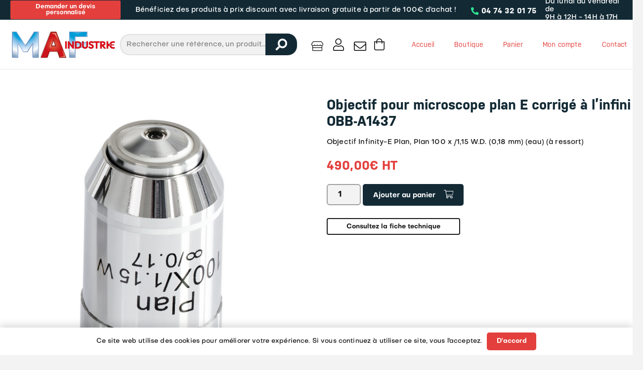

--- FILE ---
content_type: text/html; charset=UTF-8
request_url: https://mafindustrie.com/boutique/accessoires/objectif-pour-microscope-plan-e-corrige-a-linfini-obb-a1437/
body_size: 40300
content:
        <script>
            var produits_notre_gamme = [];
        </script>
        <script> var produits_accessoires = [];</script>        <script>
            var produits_notre_sous_categorie = [];
        </script>
        <!DOCTYPE HTML>
<html lang="fr-FR" prefix="og: https://ogp.me/ns# fb: https://ogp.me/ns/fb# product: https://ogp.me/ns/product#">
<head>
	<meta charset="UTF-8">
	

<meta name="wpsso-begin" content="wpsso meta tags and schema markup begin"/>
<!-- generator:1 --><meta name="generator" content="WPSSO Core 17.15.0/S"/>
<!-- generator:2 --><meta name="generator" content="WPSSO GMF 9.6.0/S"/>
<link rel="shortlink" href="https://mafindustrie.com/?p=44746"/>
<meta property="fb:app_id" content="966242223397117"/>
<meta property="og:type" content="product"/>
<meta property="og:url" content="https://mafindustrie.com/boutique/accessoires/objectif-pour-microscope-plan-e-corrige-a-linfini-obb-a1437/"/>
<meta property="og:locale" content="fr_FR"/>
<meta property="og:site_name" content="MAF-INDUSTRIE"/>
<meta property="og:title" content="Objectif pour microscope plan E corrig&eacute; &agrave; l&rsquo;infini OBB-A1437  &ndash;..."/>
<meta property="og:description" content="Objectif Infinity-E Plan, Plan 100 x /1,15 W.D. (0..."/>
<meta property="og:updated_time" content="2024-01-12T08:16:24+00:00"/>
<meta property="product:retailer_item_id" content="44746"/>
<meta property="product:availability" content="in stock"/>
<meta property="product:condition" content="new"/>
<meta property="product:original_price:amount" content="490.00"/>
<meta property="product:original_price:currency" content="EUR"/>
<meta property="product:pretax_price:amount" content="490.00"/>
<meta property="product:pretax_price:currency" content="EUR"/>
<meta property="product:price:amount" content="490.00"/>
<meta property="product:price:currency" content="EUR"/>
<meta name="twitter:domain" content="mafindustrie.com"/>
<meta name="twitter:title" content="Objectif pour microscope plan E corrig&eacute; &agrave; l&rsquo;infini OBB-A1437  &ndash;..."/>
<meta name="twitter:description" content="Objectif Infinity-E Plan, Plan 100 x /1,15 W.D. (0..."/>
<meta name="twitter:card" content="summary"/>
<meta name="twitter:label1" content="Prix"/>
<meta name="twitter:data1" content="490.00 EUR"/>
<meta name="twitter:label2" content="Disponibilit&eacute;"/>
<meta name="twitter:data2" content="In Stock"/>
<script type="application/ld+json" id="wpsso-schema-graph">{
    "@context": "https://schema.org",
    "@graph": [
        {
            "@id": "/boutique/accessoires/objectif-pour-microscope-plan-e-corrige-a-linfini-obb-a1437/#sso/product/44746",
            "@context": "https://schema.org",
            "@type": "Product",
            "mainEntityOfPage": "https://mafindustrie.com/boutique/accessoires/objectif-pour-microscope-plan-e-corrige-a-linfini-obb-a1437/",
            "url": "https://mafindustrie.com/boutique/accessoires/objectif-pour-microscope-plan-e-corrige-a-linfini-obb-a1437/",
            "sameAs": [
                "https://mafindustrie.com/?p=44746"
            ],
            "name": "Objectif pour microscope plan E corrig&eacute; &agrave; l&rsquo;infini OBB-A1437  &ndash;...",
            "alternateName": "Objectif pour microscope plan E corrig&eacute; &agrave; l&rsquo;infini OBB-A1437  &ndash; MAF-INDUSTRIE",
            "description": "Objectif Infinity-E Plan, Plan 100 x /1,15 W.D. (0...",
            "itemCondition": "https://schema.org/NewCondition",
            "offers": {
                "@context": "https://schema.org",
                "@type": "Offer",
                "url": "https://mafindustrie.com/boutique/accessoires/objectif-pour-microscope-plan-e-corrige-a-linfini-obb-a1437/",
                "name": "Objectif pour microscope plan E corrig&eacute; &agrave; l&rsquo;infini OBB-A1437  &ndash;...",
                "description": "Objectif Infinity-E Plan, Plan 100 x /1,15 W.D. (0...",
                "availability": "https://schema.org/InStock",
                "itemCondition": "https://schema.org/NewCondition",
                "priceValidUntil": "2027-01-17T04:19:56+00:00",
                "priceSpecification": {
                    "@context": "https://schema.org",
                    "@type": "UnitPriceSpecification",
                    "priceType": "https://schema.org/ListPrice",
                    "price": "490.00",
                    "priceCurrency": "EUR"
                },
                "seller": {
                    "@id": "/#sso/organization/site/org-logo-url"
                }
            }
        },
        {
            "@id": "/#sso/organization/site/org-logo-url",
            "@context": "https://schema.org",
            "@type": "Organization",
            "url": "https://mafindustrie.com/",
            "name": "MAF-INDUSTRIE",
            "description": "Fournisseur d'\u00e9quipements commerciaux et industriels \u00e0 P\u00e9ronnas",
            "image": [
                {
                    "@id": "/wp-content/uploads/logo-v2-1.png#sso/image-object"
                }
            ],
            "logo": {
                "@id": "/wp-content/uploads/logo-v2-1.png#sso/image-object"
            }
        },
        {
            "@id": "/wp-content/uploads/logo-v2-1.png#sso/image-object",
            "@context": "https://schema.org",
            "@type": "ImageObject",
            "url": "https://mafindustrie.com/wp-content/uploads/logo-v2-1.png",
            "width": [
                {
                    "@id": "#sso/qv-width-px-790"
                }
            ],
            "height": [
                {
                    "@id": "#sso/qv-height-px-222"
                }
            ]
        },
        {
            "@id": "#sso/qv-width-px-790",
            "@context": "https://schema.org",
            "@type": "QuantitativeValue",
            "name": "Width",
            "unitText": "px",
            "unitCode": "E37",
            "value": "790"
        },
        {
            "@id": "#sso/qv-height-px-222",
            "@context": "https://schema.org",
            "@type": "QuantitativeValue",
            "name": "Height",
            "unitText": "px",
            "unitCode": "E37",
            "value": "222"
        }
    ]
}</script>
<meta name="wpsso-end" content="wpsso meta tags and schema markup end"/>
<meta name="wpsso-cached" content="2026-01-17T04:19:56+00:00"/>
<meta name="wpsso-added" content="2026-01-23T16:03:07+00:00 in 0.000666 secs for mafindustrie.com"/>

<meta name='robots' content='index, follow, max-image-preview:large, max-snippet:-1, max-video-preview:-1' />

	<!-- This site is optimized with the Yoast SEO plugin v26.8 - https://yoast.com/product/yoast-seo-wordpress/ -->
	<title>Objectif pour microscope plan E corrigé à l&#039;infini OBB-A1437 - MAF-INDUSTRIE</title>
	<link rel="canonical" href="https://mafindustrie.com/boutique/non%20classé/objectif-pour-microscope-plan-e-corrige-a-linfini-obb-a1437/" />
	<script type="application/ld+json" class="yoast-schema-graph">{"@context":"https://schema.org","@graph":[{"@type":"BreadcrumbList","@id":"https://mafindustrie.com/boutique/non classé/objectif-pour-microscope-plan-e-corrige-a-linfini-obb-a1437/#breadcrumb","itemListElement":[{"@type":"ListItem","position":1,"name":"Accueil","item":"https://mafindustrie.com/"},{"@type":"ListItem","position":2,"name":"Boutique","item":"https://mafindustrie.com/boutique/"},{"@type":"ListItem","position":3,"name":"Objectif pour microscope plan E corrigé à l&#8217;infini OBB-A1437"}]}]}</script>
	<!-- / Yoast SEO plugin. -->


<link rel='dns-prefetch' href='//fonts.googleapis.com' />
<link rel="alternate" type="application/rss+xml" title="MAF-INDUSTRIE &raquo; Flux" href="https://mafindustrie.com/feed/" />
<link rel="alternate" type="application/rss+xml" title="MAF-INDUSTRIE &raquo; Flux des commentaires" href="https://mafindustrie.com/comments/feed/" />
<link rel="alternate" type="application/rss+xml" title="MAF-INDUSTRIE &raquo; Objectif pour microscope plan E corrigé à l&#8217;infini OBB-A1437 Flux des commentaires" href="https://mafindustrie.com/boutique/accessoires/objectif-pour-microscope-plan-e-corrige-a-linfini-obb-a1437/feed/" />
<link rel="alternate" title="oEmbed (JSON)" type="application/json+oembed" href="https://mafindustrie.com/wp-json/oembed/1.0/embed?url=https%3A%2F%2Fmafindustrie.com%2Fboutique%2Faccessoires%2Fobjectif-pour-microscope-plan-e-corrige-a-linfini-obb-a1437%2F" />
<link rel="alternate" title="oEmbed (XML)" type="text/xml+oembed" href="https://mafindustrie.com/wp-json/oembed/1.0/embed?url=https%3A%2F%2Fmafindustrie.com%2Fboutique%2Faccessoires%2Fobjectif-pour-microscope-plan-e-corrige-a-linfini-obb-a1437%2F&#038;format=xml" />
<meta name="viewport" content="width=device-width, initial-scale=1">
<meta name="SKYPE_TOOLBAR" content="SKYPE_TOOLBAR_PARSER_COMPATIBLE">
<meta name="theme-color" content="#f3f3f3">
<link rel="preload" href="https://mafindustrie.com/wp-content/uploads/nudista-thin.woff2" as="font" type="font/woff2" crossorigin><link rel="preload" href="https://mafindustrie.com/wp-content/uploads/nudista.woff2" as="font" type="font/woff2" crossorigin><link rel="preload" href="https://mafindustrie.com/wp-content/uploads/nudista-semibold.woff2" as="font" type="font/woff2" crossorigin><link rel="preload" href="https://mafindustrie.com/wp-content/uploads/nudista-bold.woff2" as="font" type="font/woff2" crossorigin><link rel="preload" href="https://mafindustrie.com/wp-content/uploads/nudista-light.woff2" as="font" type="font/woff2" crossorigin><link rel="preload" href="https://mafindustrie.com/wp-content/uploads/nudista-thin-italic.woff2" as="font" type="font/woff2" crossorigin><link rel="preload" href="https://mafindustrie.com/wp-content/uploads/nudista-semibold-italic.woff2" as="font" type="font/woff2" crossorigin><link rel="preload" href="https://mafindustrie.com/wp-content/uploads/nudista-light-italic.woff2" as="font" type="font/woff2" crossorigin><link rel="preload" href="https://mafindustrie.com/wp-content/uploads/nudista-italic.woff2" as="font" type="font/woff2" crossorigin><link rel="preload" href="https://mafindustrie.com/wp-content/uploads/nudista-bold-italic.woff2" as="font" type="font/woff2" crossorigin><link rel="preload" href="https://mafindustrie.com/wp-content/uploads/Objectivity-Thin.woff2" as="font" type="font/woff2" crossorigin><link rel="preload" href="https://mafindustrie.com/wp-content/uploads/Objectivity-Light.woff2" as="font" type="font/woff2" crossorigin><link rel="preload" href="https://mafindustrie.com/wp-content/uploads/Objectivity-Medium.woff2" as="font" type="font/woff2" crossorigin><link rel="preload" href="https://mafindustrie.com/wp-content/uploads/Objectivity-Medium.woff2" as="font" type="font/woff2" crossorigin><link rel="preload" href="https://mafindustrie.com/wp-content/uploads/Objectivity-Bold.woff2" as="font" type="font/woff2" crossorigin><link rel="preload" href="https://mafindustrie.com/wp-content/uploads/Objectivity-Black.woff2" as="font" type="font/woff2" crossorigin><style id='wp-img-auto-sizes-contain-inline-css'>
img:is([sizes=auto i],[sizes^="auto," i]){contain-intrinsic-size:3000px 1500px}
/*# sourceURL=wp-img-auto-sizes-contain-inline-css */
</style>
<style id='wp-emoji-styles-inline-css'>

	img.wp-smiley, img.emoji {
		display: inline !important;
		border: none !important;
		box-shadow: none !important;
		height: 1em !important;
		width: 1em !important;
		margin: 0 0.07em !important;
		vertical-align: -0.1em !important;
		background: none !important;
		padding: 0 !important;
	}
/*# sourceURL=wp-emoji-styles-inline-css */
</style>
<link rel='stylesheet' id='photoswipe-css' href='https://mafindustrie.com/wp-content/plugins/woocommerce/assets/css/photoswipe/photoswipe.min.css?ver=10.4.3' media='all' />
<link rel='stylesheet' id='photoswipe-default-skin-css' href='https://mafindustrie.com/wp-content/plugins/woocommerce/assets/css/photoswipe/default-skin/default-skin.min.css?ver=10.4.3' media='all' />
<style id='woocommerce-inline-inline-css'>
.woocommerce form .form-row .required { visibility: visible; }
/*# sourceURL=woocommerce-inline-inline-css */
</style>
<link rel='stylesheet' id='us-fonts-css' href='https://fonts.googleapis.com/css?family=Open+Sans%3A400%2C700&#038;display=swap&#038;ver=6.9' media='all' />
<link rel='stylesheet' id='us-style-css' href='https://mafindustrie.com/wp-content/themes/Impreza/css/style.min.css?ver=8.23.2' media='all' />
<link rel='stylesheet' id='us-ripple-css' href='https://mafindustrie.com/wp-content/themes/Impreza/common/css/base/ripple.css?ver=8.23.2' media='all' />
<link rel='stylesheet' id='us-woocommerce-css' href='https://mafindustrie.com/wp-content/themes/Impreza/common/css/plugins/woocommerce.min.css?ver=8.23.2' media='all' />
<link rel='stylesheet' id='theme-style-css' href='https://mafindustrie.com/wp-content/themes/Impreza-child/style.css?ver=8.23.2' media='all' />
<script src="https://mafindustrie.com/wp-includes/js/jquery/jquery.min.js?ver=3.7.1" id="jquery-core-js"></script>
<script src="https://mafindustrie.com/wp-content/plugins/woocommerce/assets/js/jquery-blockui/jquery.blockUI.min.js?ver=2.7.0-wc.10.4.3" id="wc-jquery-blockui-js" defer data-wp-strategy="defer"></script>
<script id="wc-add-to-cart-js-extra">
var wc_add_to_cart_params = {"ajax_url":"/wp-admin/admin-ajax.php","wc_ajax_url":"/?wc-ajax=%%endpoint%%","i18n_view_cart":"Voir le panier","cart_url":"https://mafindustrie.com/panier/","is_cart":"","cart_redirect_after_add":"no"};
//# sourceURL=wc-add-to-cart-js-extra
</script>
<script src="https://mafindustrie.com/wp-content/plugins/woocommerce/assets/js/frontend/add-to-cart.min.js?ver=10.4.3" id="wc-add-to-cart-js" defer data-wp-strategy="defer"></script>
<script src="https://mafindustrie.com/wp-content/plugins/woocommerce/assets/js/flexslider/jquery.flexslider.min.js?ver=2.7.2-wc.10.4.3" id="wc-flexslider-js" defer data-wp-strategy="defer"></script>
<script src="https://mafindustrie.com/wp-content/plugins/woocommerce/assets/js/photoswipe/photoswipe.min.js?ver=4.1.1-wc.10.4.3" id="wc-photoswipe-js" defer data-wp-strategy="defer"></script>
<script src="https://mafindustrie.com/wp-content/plugins/woocommerce/assets/js/photoswipe/photoswipe-ui-default.min.js?ver=4.1.1-wc.10.4.3" id="wc-photoswipe-ui-default-js" defer data-wp-strategy="defer"></script>
<script id="wc-single-product-js-extra">
var wc_single_product_params = {"i18n_required_rating_text":"Veuillez s\u00e9lectionner une note","i18n_rating_options":["1\u00a0\u00e9toile sur 5","2\u00a0\u00e9toiles sur 5","3\u00a0\u00e9toiles sur 5","4\u00a0\u00e9toiles sur 5","5\u00a0\u00e9toiles sur 5"],"i18n_product_gallery_trigger_text":"Voir la galerie d\u2019images en plein \u00e9cran","review_rating_required":"yes","flexslider":{"rtl":false,"animation":"slide","smoothHeight":true,"directionNav":false,"controlNav":"thumbnails","slideshow":false,"animationSpeed":500,"animationLoop":false,"allowOneSlide":false},"zoom_enabled":"","zoom_options":[],"photoswipe_enabled":"1","photoswipe_options":{"shareEl":false,"closeOnScroll":false,"history":false,"hideAnimationDuration":0,"showAnimationDuration":0},"flexslider_enabled":"1"};
//# sourceURL=wc-single-product-js-extra
</script>
<script src="https://mafindustrie.com/wp-content/plugins/woocommerce/assets/js/frontend/single-product.min.js?ver=10.4.3" id="wc-single-product-js" defer data-wp-strategy="defer"></script>
<script src="https://mafindustrie.com/wp-content/plugins/woocommerce/assets/js/js-cookie/js.cookie.min.js?ver=2.1.4-wc.10.4.3" id="wc-js-cookie-js" defer data-wp-strategy="defer"></script>
<script id="woocommerce-js-extra">
var woocommerce_params = {"ajax_url":"/wp-admin/admin-ajax.php","wc_ajax_url":"/?wc-ajax=%%endpoint%%","i18n_password_show":"Afficher le mot de passe","i18n_password_hide":"Masquer le mot de passe"};
//# sourceURL=woocommerce-js-extra
</script>
<script src="https://mafindustrie.com/wp-content/plugins/woocommerce/assets/js/frontend/woocommerce.min.js?ver=10.4.3" id="woocommerce-js" defer data-wp-strategy="defer"></script>
<link rel="https://api.w.org/" href="https://mafindustrie.com/wp-json/" /><link rel="alternate" title="JSON" type="application/json" href="https://mafindustrie.com/wp-json/wp/v2/product/44746" /><link rel="EditURI" type="application/rsd+xml" title="RSD" href="https://mafindustrie.com/xmlrpc.php?rsd" />
<meta name="generator" content="WordPress 6.9" />
<meta name="generator" content="WooCommerce 10.4.3" />
		<script id="us_add_no_touch">
			if ( ! /Android|webOS|iPhone|iPad|iPod|BlackBerry|IEMobile|Opera Mini/i.test( navigator.userAgent ) ) {
				document.getElementsByTagName( 'html' )[ 0 ].className += " no-touch";
			}
		</script>
			<noscript><style>.woocommerce-product-gallery{ opacity: 1 !important; }</style></noscript>
	<meta name="generator" content="Powered by WPBakery Page Builder - drag and drop page builder for WordPress."/>
<link rel="icon" href="https://mafindustrie.com/wp-content/uploads/logo-v2-150x150.png" sizes="32x32" />
<link rel="icon" href="https://mafindustrie.com/wp-content/uploads/logo-v2.png" sizes="192x192" />
<link rel="apple-touch-icon" href="https://mafindustrie.com/wp-content/uploads/logo-v2.png" />
<meta name="msapplication-TileImage" content="https://mafindustrie.com/wp-content/uploads/logo-v2.png" />
<noscript><style> .wpb_animate_when_almost_visible { opacity: 1; }</style></noscript><style id="wpforms-css-vars-root">
				:root {
					--wpforms-field-border-radius: 3px;
--wpforms-field-background-color: #ffffff;
--wpforms-field-border-color: rgba( 0, 0, 0, 0.25 );
--wpforms-field-text-color: rgba( 0, 0, 0, 0.7 );
--wpforms-label-color: rgba( 0, 0, 0, 0.85 );
--wpforms-label-sublabel-color: rgba( 0, 0, 0, 0.55 );
--wpforms-label-error-color: #d63637;
--wpforms-button-border-radius: 3px;
--wpforms-button-background-color: #066aab;
--wpforms-button-text-color: #ffffff;
--wpforms-field-size-input-height: 43px;
--wpforms-field-size-input-spacing: 15px;
--wpforms-field-size-font-size: 16px;
--wpforms-field-size-line-height: 19px;
--wpforms-field-size-padding-h: 14px;
--wpforms-field-size-checkbox-size: 16px;
--wpforms-field-size-sublabel-spacing: 5px;
--wpforms-field-size-icon-size: 1;
--wpforms-label-size-font-size: 16px;
--wpforms-label-size-line-height: 19px;
--wpforms-label-size-sublabel-font-size: 14px;
--wpforms-label-size-sublabel-line-height: 17px;
--wpforms-button-size-font-size: 17px;
--wpforms-button-size-height: 41px;
--wpforms-button-size-padding-h: 15px;
--wpforms-button-size-margin-top: 10px;

				}
			</style>		<style id="us-icon-fonts">@font-face{font-display:block;font-style:normal;font-family:"fontawesome";font-weight:900;src:url("https://mafindustrie.com/wp-content/themes/Impreza/fonts/fa-solid-900.woff2?ver=8.23.2") format("woff2")}.fas{font-family:"fontawesome";font-weight:900}@font-face{font-display:block;font-style:normal;font-family:"fontawesome";font-weight:400;src:url("https://mafindustrie.com/wp-content/themes/Impreza/fonts/fa-regular-400.woff2?ver=8.23.2") format("woff2")}.far{font-family:"fontawesome";font-weight:400}@font-face{font-display:block;font-style:normal;font-family:"fontawesome";font-weight:300;src:url("https://mafindustrie.com/wp-content/themes/Impreza/fonts/fa-light-300.woff2?ver=8.23.2") format("woff2")}.fal{font-family:"fontawesome";font-weight:300}@font-face{font-display:block;font-style:normal;font-family:"Font Awesome 5 Duotone";font-weight:900;src:url("https://mafindustrie.com/wp-content/themes/Impreza/fonts/fa-duotone-900.woff2?ver=8.23.2") format("woff2")}.fad{font-family:"Font Awesome 5 Duotone";font-weight:900}.fad{position:relative}.fad:before{position:absolute}.fad:after{opacity:0.4}@font-face{font-display:block;font-style:normal;font-family:"Font Awesome 5 Brands";font-weight:400;src:url("https://mafindustrie.com/wp-content/themes/Impreza/fonts/fa-brands-400.woff2?ver=8.23.2") format("woff2")}.fab{font-family:"Font Awesome 5 Brands";font-weight:400}@font-face{font-display:block;font-style:normal;font-family:"Material Icons";font-weight:400;src:url("https://mafindustrie.com/wp-content/themes/Impreza/fonts/material-icons.woff2?ver=8.23.2") format("woff2")}.material-icons{font-family:"Material Icons";font-weight:400}</style>
				<style id="us-theme-options-css">:root{--color-header-middle-bg:#ffffff;--color-header-middle-bg-grad:#ffffff;--color-header-middle-text:#E3403D;--color-header-middle-text-hover:#1a1a1a;--color-header-transparent-bg:transparent;--color-header-transparent-bg-grad:transparent;--color-header-transparent-text:rgba(255,255,255,0.66);--color-header-transparent-text-hover:#ffffff;--color-chrome-toolbar:#f3f3f3;--color-chrome-toolbar-grad:#f3f3f3;--color-header-top-bg:#f5f5f5;--color-header-top-bg-grad:#f5f5f5;--color-header-top-text:#333333;--color-header-top-text-hover:#000000;--color-header-top-transparent-bg:rgba(0,0,0,0.2);--color-header-top-transparent-bg-grad:rgba(0,0,0,0.2);--color-header-top-transparent-text:rgba(255,255,255,0.66);--color-header-top-transparent-text-hover:#ffffff;--color-content-bg:#ffffff;--color-content-bg-grad:#ffffff;--color-content-bg-alt:#f3f3f3;--color-content-bg-alt-grad:#f3f3f3;--color-content-border:rgba(0,0,0,0.47);--color-content-heading:#1a1a1a;--color-content-heading-grad:#1a1a1a;--color-content-text:#1a1a1a;--color-content-link:#1a1a1a;--color-content-link-hover:#E3403D;--color-content-primary:#1a1a1a;--color-content-primary-grad:#1a1a1a;--color-content-secondary:rgba(0,0,0,0.47);--color-content-secondary-grad:rgba(0,0,0,0.47);--color-content-faded:#999999;--color-content-overlay:rgba(0,0,0,0.75);--color-content-overlay-grad:rgba(0,0,0,0.75);--color-alt-content-bg:#20282E;--color-alt-content-bg-grad:#20282E;--color-alt-content-bg-alt:#f3f3f3;--color-alt-content-bg-alt-grad:#f3f3f3;--color-alt-content-border:rgba(0,0,0,0.47);--color-alt-content-heading:#ffffff;--color-alt-content-heading-grad:#ffffff;--color-alt-content-text:#ffffff;--color-alt-content-link:#ffffff;--color-alt-content-link-hover:#e8e8e8;--color-alt-content-primary:#ffffff;--color-alt-content-primary-grad:#ffffff;--color-alt-content-secondary:#f3f3f3;--color-alt-content-secondary-grad:#f3f3f3;--color-alt-content-faded:#666666;--color-alt-content-overlay:rgba(51,51,51,0.80);--color-alt-content-overlay-grad:rgba(51,51,51,0.80);--color-footer-bg:#20282E;--color-footer-bg-grad:#20282E;--color-footer-bg-alt:#f3f3f3;--color-footer-bg-alt-grad:#f3f3f3;--color-footer-border:rgba(26,26,26,0.52);--color-footer-heading:rgba(26,26,26,0.52);--color-footer-heading-grad:rgba(26,26,26,0.52);--color-footer-text:#ffffff;--color-footer-link:#ffffff;--color-footer-link-hover:#E3403D;--color-subfooter-bg:#ffffff;--color-subfooter-bg-grad:#ffffff;--color-subfooter-bg-alt:#f3f3f3;--color-subfooter-bg-alt-grad:#f3f3f3;--color-subfooter-border:#dddddd;--color-subfooter-heading:#999999;--color-subfooter-heading-grad:#999999;--color-subfooter-text:#999999;--color-subfooter-link:#000000;--color-subfooter-link-hover:#000000;--color-content-primary-faded:rgba(26,26,26,0.15);--box-shadow:0 5px 15px rgba(0,0,0,.15);--box-shadow-up:0 -5px 15px rgba(0,0,0,.15);--site-canvas-width:1300px;--site-content-width:1650px;--site-sidebar-width:25%;--text-block-margin-bottom:0rem;--inputs-font-size:1rem;--inputs-height:2.8rem;--inputs-padding:0.8rem;--inputs-border-width:0px;--inputs-text-color:var(--color-content-text)}@font-face{font-display:swap;font-style:normal;font-family:"nudista-web";font-weight:200;src:url(/wp-content/uploads/nudista-thin.woff2) format("woff2")}@font-face{font-display:swap;font-style:normal;font-family:"nudista-web";font-weight:400;src:url(/wp-content/uploads/nudista.woff2) format("woff2")}@font-face{font-display:swap;font-style:normal;font-family:"nudista-web";font-weight:600;src:url(/wp-content/uploads/nudista-semibold.woff2) format("woff2")}@font-face{font-display:swap;font-style:normal;font-family:"nudista-web";font-weight:700;src:url(/wp-content/uploads/nudista-bold.woff2) format("woff2")}@font-face{font-display:swap;font-style:normal;font-family:"nudista-web";font-weight:300;src:url(/wp-content/uploads/nudista-light.woff2) format("woff2")}@font-face{font-display:swap;font-style:italic;font-family:"nudista-web";font-weight:200;src:url(/wp-content/uploads/nudista-thin-italic.woff2) format("woff2")}@font-face{font-display:swap;font-style:italic;font-family:"nudista-web";font-weight:600;src:url(/wp-content/uploads/nudista-semibold-italic.woff2) format("woff2")}@font-face{font-display:swap;font-style:italic;font-family:"nudista-web";font-weight:300;src:url(/wp-content/uploads/nudista-light-italic.woff2) format("woff2")}@font-face{font-display:swap;font-style:italic;font-family:"nudista-web";font-weight:400;src:url(/wp-content/uploads/nudista-italic.woff2) format("woff2")}@font-face{font-display:swap;font-style:italic;font-family:"nudista-web";font-weight:700;src:url(/wp-content/uploads/nudista-bold-italic.woff2) format("woff2")}@font-face{font-display:swap;font-style:normal;font-family:"Objectivity";font-weight:200;src:url(/wp-content/uploads/Objectivity-Thin.woff2) format("woff2")}@font-face{font-display:swap;font-style:normal;font-family:"Objectivity";font-weight:300;src:url(/wp-content/uploads/Objectivity-Light.woff2) format("woff2")}@font-face{font-display:swap;font-style:normal;font-family:"Objectivity";font-weight:500;src:url(/wp-content/uploads/Objectivity-Medium.woff2) format("woff2")}@font-face{font-display:swap;font-style:normal;font-family:"Objectivity";font-weight:600;src:url(/wp-content/uploads/Objectivity-Medium.woff2) format("woff2")}@font-face{font-display:swap;font-style:normal;font-family:"Objectivity";font-weight:700;src:url(/wp-content/uploads/Objectivity-Bold.woff2) format("woff2")}@font-face{font-display:swap;font-style:normal;font-family:"Objectivity";font-weight:800;src:url(/wp-content/uploads/Objectivity-Black.woff2) format("woff2")}:root{--font-family:Objectivity;--font-size:14px;--line-height:19px;--font-weight:400;--bold-font-weight:600;--text-transform:none;--font-style:normal;--letter-spacing:0.01em;--h1-font-family:nudista-web;--h1-font-size:max( 2.5rem,2.5vw );--h1-line-height:1.2;--h1-font-weight:700;--h1-bold-font-weight:700;--h1-text-transform:none;--h1-font-style:normal;--h1-letter-spacing:0em;--h1-margin-bottom:0.6em;--h1-color:#132A35;--h2-font-family:var(--h1-font-family);--h2-font-size:max( 2rem,2vw );--h2-line-height:1;--h2-font-weight:var(--h1-font-weight);--h2-bold-font-weight:var(--h1-bold-font-weight);--h2-text-transform:var(--h1-text-transform);--h2-font-style:var(--h1-font-style);--h2-letter-spacing:0em;--h2-margin-bottom:0.6em;--h2-color:#132A35;--h3-font-family:var(--h1-font-family);--h3-font-size:max( 1.3rem,1.3vw );--h3-line-height:1.2;--h3-font-weight:var(--h1-font-weight);--h3-bold-font-weight:var(--h1-bold-font-weight);--h3-text-transform:var(--h1-text-transform);--h3-font-style:var(--h1-font-style);--h3-letter-spacing:0em;--h3-margin-bottom:0.6em;--h3-color:#132A35;--h4-font-family:var(--h1-font-family);--h4-font-size:max( 1.2rem,1.2vw );--h4-line-height:1.2;--h4-font-weight:var(--h1-font-weight);--h4-bold-font-weight:var(--h1-bold-font-weight);--h4-text-transform:var(--h1-text-transform);--h4-font-style:var(--h1-font-style);--h4-letter-spacing:0em;--h4-margin-bottom:0.6em;--h4-color:#132A35;--h5-font-family:var(--h1-font-family);--h5-font-size:max( 1rem,1vw );--h5-line-height:1.2;--h5-font-weight:var(--h1-font-weight);--h5-bold-font-weight:var(--h1-bold-font-weight);--h5-text-transform:var(--h1-text-transform);--h5-font-style:var(--h1-font-style);--h5-letter-spacing:0em;--h5-margin-bottom:0.6em;--h5-color:#132A35;--h6-font-family:var(--h1-font-family);--h6-font-size:max( 1.1rem,0.7vw );--h6-line-height:1.2;--h6-font-weight:var(--h1-font-weight);--h6-bold-font-weight:var(--h1-bold-font-weight);--h6-text-transform:var(--h1-text-transform);--h6-font-style:var(--h1-font-style);--h6-letter-spacing:0em;--h6-margin-bottom:0.6em;--h6-color:#132A35}h1{font-family:var(--h1-font-family,inherit);font-weight:var(--h1-font-weight,inherit);font-size:var(--h1-font-size,inherit);font-style:var(--h1-font-style,inherit);line-height:var(--h1-line-height,1.4);letter-spacing:var(--h1-letter-spacing,inherit);text-transform:var(--h1-text-transform,inherit);margin-bottom:var(--h1-margin-bottom,1.5rem)}h1>strong{font-weight:var(--h1-bold-font-weight,bold)}h1{color:var(--h1-color,inherit)}h2{font-family:var(--h2-font-family,inherit);font-weight:var(--h2-font-weight,inherit);font-size:var(--h2-font-size,inherit);font-style:var(--h2-font-style,inherit);line-height:var(--h2-line-height,1.4);letter-spacing:var(--h2-letter-spacing,inherit);text-transform:var(--h2-text-transform,inherit);margin-bottom:var(--h2-margin-bottom,1.5rem)}h2>strong{font-weight:var(--h2-bold-font-weight,bold)}h2{color:var(--h2-color,inherit)}h3{font-family:var(--h3-font-family,inherit);font-weight:var(--h3-font-weight,inherit);font-size:var(--h3-font-size,inherit);font-style:var(--h3-font-style,inherit);line-height:var(--h3-line-height,1.4);letter-spacing:var(--h3-letter-spacing,inherit);text-transform:var(--h3-text-transform,inherit);margin-bottom:var(--h3-margin-bottom,1.5rem)}h3>strong{font-weight:var(--h3-bold-font-weight,bold)}h3{color:var(--h3-color,inherit)}h4{font-family:var(--h4-font-family,inherit);font-weight:var(--h4-font-weight,inherit);font-size:var(--h4-font-size,inherit);font-style:var(--h4-font-style,inherit);line-height:var(--h4-line-height,1.4);letter-spacing:var(--h4-letter-spacing,inherit);text-transform:var(--h4-text-transform,inherit);margin-bottom:var(--h4-margin-bottom,1.5rem)}h4>strong{font-weight:var(--h4-bold-font-weight,bold)}h4{color:var(--h4-color,inherit)}h5{font-family:var(--h5-font-family,inherit);font-weight:var(--h5-font-weight,inherit);font-size:var(--h5-font-size,inherit);font-style:var(--h5-font-style,inherit);line-height:var(--h5-line-height,1.4);letter-spacing:var(--h5-letter-spacing,inherit);text-transform:var(--h5-text-transform,inherit);margin-bottom:var(--h5-margin-bottom,1.5rem)}h5>strong{font-weight:var(--h5-bold-font-weight,bold)}h5{color:var(--h5-color,inherit)}h6{font-family:var(--h6-font-family,inherit);font-weight:var(--h6-font-weight,inherit);font-size:var(--h6-font-size,inherit);font-style:var(--h6-font-style,inherit);line-height:var(--h6-line-height,1.4);letter-spacing:var(--h6-letter-spacing,inherit);text-transform:var(--h6-text-transform,inherit);margin-bottom:var(--h6-margin-bottom,1.5rem)}h6>strong{font-weight:var(--h6-bold-font-weight,bold)}h6{color:var(--h6-color,inherit)}body{background:var(--color-content-bg-alt)}@media (max-width:1720px){.l-main .aligncenter{max-width:calc(100vw - 5rem)}}@media (min-width:1281px){body.usb_preview .hide_on_default{opacity:0.25!important}.vc_hidden-lg,body:not(.usb_preview) .hide_on_default{display:none!important}.default_align_left{text-align:left;justify-content:flex-start}.default_align_right{text-align:right;justify-content:flex-end}.default_align_center{text-align:center;justify-content:center}.w-hwrapper.default_align_center>*{margin-left:calc( var(--hwrapper-gap,1.2rem) / 2 );margin-right:calc( var(--hwrapper-gap,1.2rem) / 2 )}.default_align_justify{justify-content:space-between}.w-hwrapper>.default_align_justify,.default_align_justify>.w-btn{width:100%}}@media (min-width:1025px) and (max-width:1280px){body.usb_preview .hide_on_laptops{opacity:0.25!important}.vc_hidden-md,body:not(.usb_preview) .hide_on_laptops{display:none!important}.laptops_align_left{text-align:left;justify-content:flex-start}.laptops_align_right{text-align:right;justify-content:flex-end}.laptops_align_center{text-align:center;justify-content:center}.w-hwrapper.laptops_align_center>*{margin-left:calc( var(--hwrapper-gap,1.2rem) / 2 );margin-right:calc( var(--hwrapper-gap,1.2rem) / 2 )}.laptops_align_justify{justify-content:space-between}.w-hwrapper>.laptops_align_justify,.laptops_align_justify>.w-btn{width:100%}.g-cols.via_grid[style*="--laptops-gap"]{grid-gap:var(--laptops-gap,3rem)}}@media (min-width:769px) and (max-width:1024px){body.usb_preview .hide_on_tablets{opacity:0.25!important}.vc_hidden-sm,body:not(.usb_preview) .hide_on_tablets{display:none!important}.tablets_align_left{text-align:left;justify-content:flex-start}.tablets_align_right{text-align:right;justify-content:flex-end}.tablets_align_center{text-align:center;justify-content:center}.w-hwrapper.tablets_align_center>*{margin-left:calc( var(--hwrapper-gap,1.2rem) / 2 );margin-right:calc( var(--hwrapper-gap,1.2rem) / 2 )}.tablets_align_justify{justify-content:space-between}.w-hwrapper>.tablets_align_justify,.tablets_align_justify>.w-btn{width:100%}.g-cols.via_grid[style*="--tablets-gap"]{grid-gap:var(--tablets-gap,3rem)}}@media (max-width:768px){body.usb_preview .hide_on_mobiles{opacity:0.25!important}.vc_hidden-xs,body:not(.usb_preview) .hide_on_mobiles{display:none!important}.mobiles_align_left{text-align:left;justify-content:flex-start}.mobiles_align_right{text-align:right;justify-content:flex-end}.mobiles_align_center{text-align:center;justify-content:center}.w-hwrapper.mobiles_align_center>*{margin-left:calc( var(--hwrapper-gap,1.2rem) / 2 );margin-right:calc( var(--hwrapper-gap,1.2rem) / 2 )}.mobiles_align_justify{justify-content:space-between}.w-hwrapper>.mobiles_align_justify,.mobiles_align_justify>.w-btn{width:100%}.w-hwrapper.stack_on_mobiles{display:block}.w-hwrapper.stack_on_mobiles>*{display:block;margin:0 0 var(--hwrapper-gap,1.2rem)}.w-hwrapper.stack_on_mobiles>:last-child{margin-bottom:0}.g-cols.via_grid[style*="--mobiles-gap"]{grid-gap:var(--mobiles-gap,1.5rem)}}@media (max-width:768px){.g-cols.type_default>div[class*="vc_col-xs-"]{margin-top:1rem;margin-bottom:1rem}.g-cols>div:not([class*="vc_col-xs-"]){width:100%;margin:0 0 1.5rem}.g-cols.reversed>div:last-of-type{order:-1}.g-cols.type_boxes>div,.g-cols.reversed>div:first-child,.g-cols:not(.reversed)>div:last-child,.g-cols>div.has_bg_color{margin-bottom:0}.vc_col-xs-1{width:8.3333%}.vc_col-xs-2{width:16.6666%}.vc_col-xs-1\/5{width:20%}.vc_col-xs-3{width:25%}.vc_col-xs-4{width:33.3333%}.vc_col-xs-2\/5{width:40%}.vc_col-xs-5{width:41.6666%}.vc_col-xs-6{width:50%}.vc_col-xs-7{width:58.3333%}.vc_col-xs-3\/5{width:60%}.vc_col-xs-8{width:66.6666%}.vc_col-xs-9{width:75%}.vc_col-xs-4\/5{width:80%}.vc_col-xs-10{width:83.3333%}.vc_col-xs-11{width:91.6666%}.vc_col-xs-12{width:100%}.vc_col-xs-offset-0{margin-left:0}.vc_col-xs-offset-1{margin-left:8.3333%}.vc_col-xs-offset-2{margin-left:16.6666%}.vc_col-xs-offset-1\/5{margin-left:20%}.vc_col-xs-offset-3{margin-left:25%}.vc_col-xs-offset-4{margin-left:33.3333%}.vc_col-xs-offset-2\/5{margin-left:40%}.vc_col-xs-offset-5{margin-left:41.6666%}.vc_col-xs-offset-6{margin-left:50%}.vc_col-xs-offset-7{margin-left:58.3333%}.vc_col-xs-offset-3\/5{margin-left:60%}.vc_col-xs-offset-8{margin-left:66.6666%}.vc_col-xs-offset-9{margin-left:75%}.vc_col-xs-offset-4\/5{margin-left:80%}.vc_col-xs-offset-10{margin-left:83.3333%}.vc_col-xs-offset-11{margin-left:91.6666%}.vc_col-xs-offset-12{margin-left:100%}}@media (min-width:769px){.vc_col-sm-1{width:8.3333%}.vc_col-sm-2{width:16.6666%}.vc_col-sm-1\/5{width:20%}.vc_col-sm-3{width:25%}.vc_col-sm-4{width:33.3333%}.vc_col-sm-2\/5{width:40%}.vc_col-sm-5{width:41.6666%}.vc_col-sm-6{width:50%}.vc_col-sm-7{width:58.3333%}.vc_col-sm-3\/5{width:60%}.vc_col-sm-8{width:66.6666%}.vc_col-sm-9{width:75%}.vc_col-sm-4\/5{width:80%}.vc_col-sm-10{width:83.3333%}.vc_col-sm-11{width:91.6666%}.vc_col-sm-12{width:100%}.vc_col-sm-offset-0{margin-left:0}.vc_col-sm-offset-1{margin-left:8.3333%}.vc_col-sm-offset-2{margin-left:16.6666%}.vc_col-sm-offset-1\/5{margin-left:20%}.vc_col-sm-offset-3{margin-left:25%}.vc_col-sm-offset-4{margin-left:33.3333%}.vc_col-sm-offset-2\/5{margin-left:40%}.vc_col-sm-offset-5{margin-left:41.6666%}.vc_col-sm-offset-6{margin-left:50%}.vc_col-sm-offset-7{margin-left:58.3333%}.vc_col-sm-offset-3\/5{margin-left:60%}.vc_col-sm-offset-8{margin-left:66.6666%}.vc_col-sm-offset-9{margin-left:75%}.vc_col-sm-offset-4\/5{margin-left:80%}.vc_col-sm-offset-10{margin-left:83.3333%}.vc_col-sm-offset-11{margin-left:91.6666%}.vc_col-sm-offset-12{margin-left:100%}}@media (min-width:1025px){.vc_col-md-1{width:8.3333%}.vc_col-md-2{width:16.6666%}.vc_col-md-1\/5{width:20%}.vc_col-md-3{width:25%}.vc_col-md-4{width:33.3333%}.vc_col-md-2\/5{width:40%}.vc_col-md-5{width:41.6666%}.vc_col-md-6{width:50%}.vc_col-md-7{width:58.3333%}.vc_col-md-3\/5{width:60%}.vc_col-md-8{width:66.6666%}.vc_col-md-9{width:75%}.vc_col-md-4\/5{width:80%}.vc_col-md-10{width:83.3333%}.vc_col-md-11{width:91.6666%}.vc_col-md-12{width:100%}.vc_col-md-offset-0{margin-left:0}.vc_col-md-offset-1{margin-left:8.3333%}.vc_col-md-offset-2{margin-left:16.6666%}.vc_col-md-offset-1\/5{margin-left:20%}.vc_col-md-offset-3{margin-left:25%}.vc_col-md-offset-4{margin-left:33.3333%}.vc_col-md-offset-2\/5{margin-left:40%}.vc_col-md-offset-5{margin-left:41.6666%}.vc_col-md-offset-6{margin-left:50%}.vc_col-md-offset-7{margin-left:58.3333%}.vc_col-md-offset-3\/5{margin-left:60%}.vc_col-md-offset-8{margin-left:66.6666%}.vc_col-md-offset-9{margin-left:75%}.vc_col-md-offset-4\/5{margin-left:80%}.vc_col-md-offset-10{margin-left:83.3333%}.vc_col-md-offset-11{margin-left:91.6666%}.vc_col-md-offset-12{margin-left:100%}}@media (min-width:1281px){.vc_col-lg-1{width:8.3333%}.vc_col-lg-2{width:16.6666%}.vc_col-lg-1\/5{width:20%}.vc_col-lg-3{width:25%}.vc_col-lg-4{width:33.3333%}.vc_col-lg-2\/5{width:40%}.vc_col-lg-5{width:41.6666%}.vc_col-lg-6{width:50%}.vc_col-lg-7{width:58.3333%}.vc_col-lg-3\/5{width:60%}.vc_col-lg-8{width:66.6666%}.vc_col-lg-9{width:75%}.vc_col-lg-4\/5{width:80%}.vc_col-lg-10{width:83.3333%}.vc_col-lg-11{width:91.6666%}.vc_col-lg-12{width:100%}.vc_col-lg-offset-0{margin-left:0}.vc_col-lg-offset-1{margin-left:8.3333%}.vc_col-lg-offset-2{margin-left:16.6666%}.vc_col-lg-offset-1\/5{margin-left:20%}.vc_col-lg-offset-3{margin-left:25%}.vc_col-lg-offset-4{margin-left:33.3333%}.vc_col-lg-offset-2\/5{margin-left:40%}.vc_col-lg-offset-5{margin-left:41.6666%}.vc_col-lg-offset-6{margin-left:50%}.vc_col-lg-offset-7{margin-left:58.3333%}.vc_col-lg-offset-3\/5{margin-left:60%}.vc_col-lg-offset-8{margin-left:66.6666%}.vc_col-lg-offset-9{margin-left:75%}.vc_col-lg-offset-4\/5{margin-left:80%}.vc_col-lg-offset-10{margin-left:83.3333%}.vc_col-lg-offset-11{margin-left:91.6666%}.vc_col-lg-offset-12{margin-left:100%}}@media (min-width:769px) and (max-width:1024px){.g-cols.via_flex.type_default>div[class*="vc_col-md-"],.g-cols.via_flex.type_default>div[class*="vc_col-lg-"]{margin-top:1rem;margin-bottom:1rem}}@media (min-width:1025px) and (max-width:1280px){.g-cols.via_flex.type_default>div[class*="vc_col-lg-"]{margin-top:1rem;margin-bottom:1rem}}@media (max-width:767px){.l-canvas{overflow:hidden}.g-cols.stacking_default.reversed>div:last-of-type{order:-1}.g-cols.stacking_default.via_flex>div:not([class*="vc_col-xs"]){width:100%;margin:0 0 1.5rem}.g-cols.stacking_default.via_grid.mobiles-cols_1{grid-template-columns:100%}.g-cols.stacking_default.via_flex.type_boxes>div,.g-cols.stacking_default.via_flex.reversed>div:first-child,.g-cols.stacking_default.via_flex:not(.reversed)>div:last-child,.g-cols.stacking_default.via_flex>div.has_bg_color{margin-bottom:0}.g-cols.stacking_default.via_flex.type_default>.wpb_column.stretched{margin-left:-1rem;margin-right:-1rem}.g-cols.stacking_default.via_grid.mobiles-cols_1>.wpb_column.stretched,.g-cols.stacking_default.via_flex.type_boxes>.wpb_column.stretched{margin-left:-2.5rem;margin-right:-2.5rem;width:auto}.vc_column-inner.type_sticky>.wpb_wrapper,.vc_column_container.type_sticky>.vc_column-inner{top:0!important}}@media (min-width:768px){body:not(.rtl) .l-section.for_sidebar.at_left>div>.l-sidebar,.rtl .l-section.for_sidebar.at_right>div>.l-sidebar{order:-1}.vc_column_container.type_sticky>.vc_column-inner,.vc_column-inner.type_sticky>.wpb_wrapper{position:-webkit-sticky;position:sticky}.l-section.type_sticky{position:-webkit-sticky;position:sticky;top:0;z-index:11;transition:top 0.3s cubic-bezier(.78,.13,.15,.86) 0.1s}.header_hor .l-header.post_fixed.sticky_auto_hide{z-index:12}.admin-bar .l-section.type_sticky{top:32px}.l-section.type_sticky>.l-section-h{transition:padding-top 0.3s}.header_hor .l-header.pos_fixed:not(.down)~.l-main .l-section.type_sticky:not(:first-of-type){top:var(--header-sticky-height)}.admin-bar.header_hor .l-header.pos_fixed:not(.down)~.l-main .l-section.type_sticky:not(:first-of-type){top:calc( var(--header-sticky-height) + 32px )}.header_hor .l-header.pos_fixed.sticky:not(.down)~.l-main .l-section.type_sticky:first-of-type>.l-section-h{padding-top:var(--header-sticky-height)}.header_hor.headerinpos_bottom .l-header.pos_fixed.sticky:not(.down)~.l-main .l-section.type_sticky:first-of-type>.l-section-h{padding-bottom:var(--header-sticky-height)!important}}@media screen and (min-width:1720px){.g-cols.via_flex.type_default>.wpb_column.stretched:first-of-type{margin-left:min( calc( var(--site-content-width) / 2 + 0px / 2 + 1.5rem - 50vw),-1rem )}.g-cols.via_flex.type_default>.wpb_column.stretched:last-of-type{margin-right:min( calc( var(--site-content-width) / 2 + 0px / 2 + 1.5rem - 50vw),-1rem )}.l-main .alignfull, .w-separator.width_screen,.g-cols.via_grid>.wpb_column.stretched:first-of-type,.g-cols.via_flex.type_boxes>.wpb_column.stretched:first-of-type{margin-left:min( calc( var(--site-content-width) / 2 + 0px / 2 - 50vw ),-2.5rem )}.l-main .alignfull, .w-separator.width_screen,.g-cols.via_grid>.wpb_column.stretched:last-of-type,.g-cols.via_flex.type_boxes>.wpb_column.stretched:last-of-type{margin-right:min( calc( var(--site-content-width) / 2 + 0px / 2 - 50vw ),-2.5rem )}}@media (max-width:768px){.w-form-row.for_submit[style*=btn-size-mobiles] .w-btn{font-size:var(--btn-size-mobiles)!important}}a,button,input[type=submit],.ui-slider-handle{outline:none!important}.w-toplink,.w-header-show{background:rgba(0,0,0,0.3)}.no-touch .w-toplink.active:hover,.no-touch .w-header-show:hover{background:var(--color-content-primary-grad)}button[type=submit]:not(.w-btn),input[type=submit]:not(.w-btn),.woocommerce .button,.woocommerce .actions .button,.woocommerce .button.alt,.woocommerce .button.checkout,.woocommerce .button.add_to_cart_button,.us-nav-style_18>*,.navstyle_18>.owl-nav button,.us-btn-style_18{font-size:14px;line-height:1!important;font-weight:700;font-style:normal;text-transform:none;letter-spacing:0em;border-radius:5px;padding:0.9em 1.5em;background:#E3403D;border-color:transparent;color:#ffffff!important}button[type=submit]:not(.w-btn):before,input[type=submit]:not(.w-btn),.woocommerce .button:before,.woocommerce .actions .button:before,.woocommerce .button.alt:before,.woocommerce .button.checkout:before,.woocommerce .button.add_to_cart_button:before,.us-nav-style_18>*:before,.navstyle_18>.owl-nav button:before,.us-btn-style_18:before{border-width:0px}.no-touch button[type=submit]:not(.w-btn):hover,.no-touch input[type=submit]:not(.w-btn):hover,.no-touch .woocommerce .button:hover,.no-touch .woocommerce .actions .button:hover,.no-touch .woocommerce .button.alt:hover,.no-touch .woocommerce .button.checkout:hover,.no-touch .woocommerce .button.add_to_cart_button:hover,.us-nav-style_18>span.current,.no-touch .us-nav-style_18>a:hover,.no-touch .navstyle_18>.owl-nav button:hover,.no-touch .us-btn-style_18:hover{background:#1a1a1a;border-color:transparent;color:#ffffff!important}.us-nav-style_18>*{min-width:calc(1em + 2 * 0.9em)}.us-nav-style_25>*,.navstyle_25>.owl-nav button,.us-btn-style_25{font-size:11px;line-height:1!important;font-weight:300;font-style:normal;text-transform:none;letter-spacing:0em;border-radius:3rem;padding:0.3em 0.6em;background:#E3403D;border-color:transparent;color:#ffffff!important}.us-nav-style_25>*:before,.navstyle_25>.owl-nav button:before,.us-btn-style_25:before{border-width:0px}.us-nav-style_25>span.current,.no-touch .us-nav-style_25>a:hover,.no-touch .navstyle_25>.owl-nav button:hover,.no-touch .us-btn-style_25:hover{background:#1a1a1a;border-color:transparent;color:#ffffff!important}.us-nav-style_25>*{min-width:calc(1em + 2 * 0.3em)}.us-nav-style_19>*,.navstyle_19>.owl-nav button,.us-btn-style_19{font-size:13px;line-height:1!important;font-weight:700;font-style:normal;text-transform:none;letter-spacing:0em;border-radius:3em;padding:0.8em 1.7em;background:rgba(0,0,0,0.00);border-color:#1a1a1a;color:#1a1a1a!important}.us-nav-style_19>*:before,.navstyle_19>.owl-nav button:before,.us-btn-style_19:before{border-width:2px}.us-nav-style_19>span.current,.no-touch .us-nav-style_19>a:hover,.no-touch .navstyle_19>.owl-nav button:hover,.no-touch .us-btn-style_19:hover{background:transparent;border-color:#F0584F;color:#F0584F!important}.us-nav-style_19>*{min-width:calc(1em + 2 * 0.8em)}.us-nav-style_24>*,.navstyle_24>.owl-nav button,.us-btn-style_24{font-family:var(--h1-font-family);font-size:18px;line-height:1!important;font-weight:700;font-style:normal;text-transform:none;letter-spacing:0em;border-radius:3em;padding:0.5em 0.7em;background:transparent;border-color:#ffffff;color:#ffffff!important}.us-nav-style_24>*:before,.navstyle_24>.owl-nav button:before,.us-btn-style_24:before{border-width:2px}.us-nav-style_24>span.current,.no-touch .us-nav-style_24>a:hover,.no-touch .navstyle_24>.owl-nav button:hover,.no-touch .us-btn-style_24:hover{background:transparent;border-color:#E3403D;color:#E3403D!important}.us-nav-style_24>*{min-width:calc(1em + 2 * 0.5em)}.us-nav-style_23>*,.navstyle_23>.owl-nav button,.us-btn-style_23{font-size:13px;line-height:1!important;font-weight:700;font-style:normal;text-transform:none;letter-spacing:0em;border-radius:3em;padding:0.8em 3.5em;background:rgba(0,0,0,0.00);border-color:#1a1a1a;color:#1a1a1a!important}.us-nav-style_23>*:before,.navstyle_23>.owl-nav button:before,.us-btn-style_23:before{border-width:2px}.us-nav-style_23>span.current,.no-touch .us-nav-style_23>a:hover,.no-touch .navstyle_23>.owl-nav button:hover,.no-touch .us-btn-style_23:hover{background:transparent;border-color:#F0584F;color:#F0584F!important}.us-nav-style_23>*{min-width:calc(1em + 2 * 0.8em)}.us-nav-style_27>*,.navstyle_27>.owl-nav button,.us-btn-style_27{font-size:13px;line-height:1!important;font-weight:700;font-style:normal;text-transform:none;letter-spacing:0em;border-radius:4px;padding:0.8em 2.1em;background:rgba(0,0,0,0.00);border-color:#1a1a1a;color:#1a1a1a!important}.us-nav-style_27>*:before,.navstyle_27>.owl-nav button:before,.us-btn-style_27:before{border-width:2px}.us-nav-style_27>span.current,.no-touch .us-nav-style_27>a:hover,.no-touch .navstyle_27>.owl-nav button:hover,.no-touch .us-btn-style_27:hover{background:transparent;border-color:#F0584F;color:#F0584F!important}.us-nav-style_27>*{min-width:calc(1em + 2 * 0.8em)}.us-nav-style_20>*,.navstyle_20>.owl-nav button,.us-btn-style_20{font-size:12px;line-height:1!important;font-weight:700;font-style:normal;text-transform:none;letter-spacing:0em;border-radius:0.2em;padding:0.6em 1.3em;background:#E3403D;border-color:transparent;color:#ffffff!important}.us-nav-style_20>*:before,.navstyle_20>.owl-nav button:before,.us-btn-style_20:before{border-width:2px}.us-nav-style_20>span.current,.no-touch .us-nav-style_20>a:hover,.no-touch .navstyle_20>.owl-nav button:hover,.no-touch .us-btn-style_20:hover{background:#4BA7FF;border-color:#4BA7FF;color:#ffffff!important}.us-nav-style_20>*{min-width:calc(1em + 2 * 0.6em)}.us-nav-style_22>*,.navstyle_22>.owl-nav button,.us-btn-style_22{font-size:14px;line-height:1!important;font-weight:700;font-style:normal;text-transform:none;letter-spacing:0em;border-radius:0.3em;padding:0.8em 0.8em;background:#E3403D;border-color:transparent;color:#ffffff!important}.us-nav-style_22>*:before,.navstyle_22>.owl-nav button:before,.us-btn-style_22:before{border-width:2px}.us-nav-style_22>span.current,.no-touch .us-nav-style_22>a:hover,.no-touch .navstyle_22>.owl-nav button:hover,.no-touch .us-btn-style_22:hover{background:#1a1a1a;border-color:#1a1a1a;color:#ffffff!important}.us-nav-style_22>*{min-width:calc(1em + 2 * 0.8em)}.us-nav-style_26>*,.navstyle_26>.owl-nav button,.us-btn-style_26{font-size:14px;line-height:1!important;font-weight:700;font-style:normal;text-transform:none;letter-spacing:0em;border-radius:2em;padding:0.8em 1.8em;background:#E3403D;border-color:transparent;color:#ffffff!important}.us-nav-style_26>*:before,.navstyle_26>.owl-nav button:before,.us-btn-style_26:before{border-width:2px}.us-nav-style_26>span.current,.no-touch .us-nav-style_26>a:hover,.no-touch .navstyle_26>.owl-nav button:hover,.no-touch .us-btn-style_26:hover{background:#1a1a1a;border-color:#1a1a1a;color:#ffffff!important}.us-nav-style_26>*{min-width:calc(1em + 2 * 0.8em)}.us-nav-style_21>*,.navstyle_21>.owl-nav button,.us-btn-style_21{font-size:13px;line-height:1!important;font-weight:600;font-style:normal;text-transform:none;letter-spacing:0em;border-radius:3em;padding:0.8em 1.8em;background:#ffffff;border-color:transparent;color:#1a1a1a!important}.us-nav-style_21>*:before,.navstyle_21>.owl-nav button:before,.us-btn-style_21:before{border-width:2px}.us-nav-style_21>span.current,.no-touch .us-nav-style_21>a:hover,.no-touch .navstyle_21>.owl-nav button:hover,.no-touch .us-btn-style_21:hover{background:#F0584F;border-color:transparent;color:#ffffff!important}.us-nav-style_21>*{min-width:calc(1em + 2 * 0.8em)}.w-filter.state_desktop.style_drop_default .w-filter-item-title,.w-color-swatch,.select2-selection,select,textarea,input:not([type=submit]){font-weight:400;letter-spacing:0em;border-radius:;background:var(--color-content-bg-alt);border-color:var(--color-content-border);color:var(--color-content-text);box-shadow:0px 1px 0px 0px rgba(0,0,0,0.08) inset}.w-filter.state_desktop.style_drop_default .w-filter-item-title:focus,.select2-container--open .select2-selection,select:focus,textarea:focus,input:not([type=submit]):focus{box-shadow:0px 0px 0px 2px var(--color-content-primary)}.w-form-row.move_label .w-form-row-label{font-size:1rem;top:calc(2.8rem/2 + 0px - 0.7em);margin:0 0.8rem;background-color:var(--color-content-bg-alt);color:var(--color-content-text)}.w-form-row.with_icon.move_label .w-form-row-label{margin-left:calc(1.6em + 0.8rem)}.color_alternate input:not([type=submit]),.color_alternate textarea,.color_alternate select,.color_alternate .move_label .w-form-row-label{background:var(--color-alt-content-bg-alt-grad)}.color_footer-top input:not([type=submit]),.color_footer-top textarea,.color_footer-top select,.color_footer-top .w-form-row.move_label .w-form-row-label{background:var(--color-subfooter-bg-alt-grad)}.color_footer-bottom input:not([type=submit]),.color_footer-bottom textarea,.color_footer-bottom select,.color_footer-bottom .w-form-row.move_label .w-form-row-label{background:var(--color-footer-bg-alt-grad)}.color_alternate input:not([type=submit]),.color_alternate textarea,.color_alternate select{border-color:var(--color-alt-content-border)}.color_footer-top input:not([type=submit]),.color_footer-top textarea,.color_footer-top select{border-color:var(--color-subfooter-border)}.color_footer-bottom input:not([type=submit]),.color_footer-bottom textarea,.color_footer-bottom select{border-color:var(--color-footer-border)}.color_alternate input:not([type=submit]),.color_alternate textarea,.color_alternate select,.color_alternate .w-form-row-field>i,.color_alternate .w-form-row-field:after,.color_alternate .widget_search form:after,.color_footer-top input:not([type=submit]),.color_footer-top textarea,.color_footer-top select,.color_footer-top .w-form-row-field>i,.color_footer-top .w-form-row-field:after,.color_footer-top .widget_search form:after,.color_footer-bottom input:not([type=submit]),.color_footer-bottom textarea,.color_footer-bottom select,.color_footer-bottom .w-form-row-field>i,.color_footer-bottom .w-form-row-field:after,.color_footer-bottom .widget_search form:after{color:inherit}.leaflet-default-icon-path{background-image:url(https://mafindustrie.com/wp-content/themes/Impreza/common/css/vendor/images/marker-icon.png)}.woocommerce-product-gallery--columns-4 li{width:25.000%}.woocommerce-product-gallery ol{margin:2px -2px 0}.woocommerce-product-gallery ol>li{padding:2px}.header_hor .w-nav.type_desktop .menu-item-45048 .w-nav-list.level_2{left:0;right:0;transform-origin:50% 0;background:#e3403d;color:#ffffff;--dropdown-padding:0px;margin:0 min( -2.5rem,var(--site-content-width) / 2 - 50vw );padding:var(--dropdown-padding,0px) max( 2.5rem,50vw - var(--site-content-width) / 2 )}.header_hor .w-nav.type_desktop .menu-item-45048{position:static}.header_hor .w-nav.type_desktop .menu-item-45050 .w-nav-list.level_2{left:0;right:0;transform-origin:50% 0;background:#e3403d;color:#ffffff;--dropdown-padding:0px;margin:0 min( -2.5rem,var(--site-content-width) / 2 - 50vw );padding:var(--dropdown-padding,0px) max( 2.5rem,50vw - var(--site-content-width) / 2 )}.header_hor .w-nav.type_desktop .menu-item-45050{position:static}.header_hor .w-nav.type_desktop .menu-item-45052 .w-nav-list.level_2{left:0;right:0;transform-origin:50% 0;background:#e3403d;color:#ffffff;--dropdown-padding:0px;margin:0 min( -2.5rem,var(--site-content-width) / 2 - 50vw );padding:var(--dropdown-padding,0px) max( 2.5rem,50vw - var(--site-content-width) / 2 )}.header_hor .w-nav.type_desktop .menu-item-45052{position:static}.header_hor .w-nav.type_desktop .menu-item-45054 .w-nav-list.level_2{left:0;right:0;transform-origin:50% 0;background:#e3403d;color:#ffffff;--dropdown-padding:0px;margin:0 min( -2.5rem,var(--site-content-width) / 2 - 50vw );padding:var(--dropdown-padding,0px) max( 2.5rem,50vw - var(--site-content-width) / 2 )}.header_hor .w-nav.type_desktop .menu-item-45054{position:static}.header_hor .w-nav.type_desktop .menu-item-45055 .w-nav-list.level_2{left:0;right:0;transform-origin:50% 0;background:#e3403d;color:#ffffff;--dropdown-padding:0px;margin:0 min( -2.5rem,var(--site-content-width) / 2 - 50vw );padding:var(--dropdown-padding,0px) max( 2.5rem,50vw - var(--site-content-width) / 2 )}.header_hor .w-nav.type_desktop .menu-item-45055{position:static}.header_hor .w-nav.type_desktop .menu-item-45049 .w-nav-list.level_2{left:0;right:0;transform-origin:50% 0;background:#e3403d;color:#ffffff;--dropdown-padding:0px;margin:0 min( -2.5rem,var(--site-content-width) / 2 - 50vw );padding:var(--dropdown-padding,0px) max( 2.5rem,50vw - var(--site-content-width) / 2 )}.header_hor .w-nav.type_desktop .menu-item-45049{position:static}.header_hor .w-nav.type_desktop .menu-item-45051 .w-nav-list.level_2{left:0;right:0;transform-origin:50% 0;background:#e3403d;color:#ffffff;--dropdown-padding:0px;margin:0 min( -2.5rem,var(--site-content-width) / 2 - 50vw );padding:var(--dropdown-padding,0px) max( 2.5rem,50vw - var(--site-content-width) / 2 )}.header_hor .w-nav.type_desktop .menu-item-45051{position:static}.header_hor .w-nav.type_desktop .menu-item-45053 .w-nav-list.level_2{left:0;right:0;transform-origin:50% 0;background:#e3403d;color:#ffffff;--dropdown-padding:0px;margin:0 min( -2.5rem,var(--site-content-width) / 2 - 50vw );padding:var(--dropdown-padding,0px) max( 2.5rem,50vw - var(--site-content-width) / 2 )}.header_hor .w-nav.type_desktop .menu-item-45053{position:static}</style>
				<style id="us-current-header-css"> .l-subheader.at_top,.l-subheader.at_top .w-dropdown-list,.l-subheader.at_top .type_mobile .w-nav-list.level_1{background:#132A35;color:#ffffff}.no-touch .l-subheader.at_top a:hover,.no-touch .l-header.bg_transparent .l-subheader.at_top .w-dropdown.opened a:hover{color:#1a1a1a}.l-header.bg_transparent:not(.sticky) .l-subheader.at_top{background:var(--color-header-top-transparent-bg);color:var(--color-header-top-transparent-text)}.no-touch .l-header.bg_transparent:not(.sticky) .at_top .w-cart-link:hover,.no-touch .l-header.bg_transparent:not(.sticky) .at_top .w-text a:hover,.no-touch .l-header.bg_transparent:not(.sticky) .at_top .w-html a:hover,.no-touch .l-header.bg_transparent:not(.sticky) .at_top .w-nav>a:hover,.no-touch .l-header.bg_transparent:not(.sticky) .at_top .w-menu a:hover,.no-touch .l-header.bg_transparent:not(.sticky) .at_top .w-search>a:hover,.no-touch .l-header.bg_transparent:not(.sticky) .at_top .w-dropdown a:hover,.no-touch .l-header.bg_transparent:not(.sticky) .at_top .type_desktop .menu-item.level_1:hover>a{color:var(--color-header-top-transparent-text-hover)}.l-subheader.at_middle,.l-subheader.at_middle .w-dropdown-list,.l-subheader.at_middle .type_mobile .w-nav-list.level_1{background:var(--color-header-middle-bg);color:var(--color-header-middle-text)}.no-touch .l-subheader.at_middle a:hover,.no-touch .l-header.bg_transparent .l-subheader.at_middle .w-dropdown.opened a:hover{color:var(--color-header-middle-text-hover)}.l-header.bg_transparent:not(.sticky) .l-subheader.at_middle{background:var(--color-header-transparent-bg);color:var(--color-header-transparent-text)}.no-touch .l-header.bg_transparent:not(.sticky) .at_middle .w-cart-link:hover,.no-touch .l-header.bg_transparent:not(.sticky) .at_middle .w-text a:hover,.no-touch .l-header.bg_transparent:not(.sticky) .at_middle .w-html a:hover,.no-touch .l-header.bg_transparent:not(.sticky) .at_middle .w-nav>a:hover,.no-touch .l-header.bg_transparent:not(.sticky) .at_middle .w-menu a:hover,.no-touch .l-header.bg_transparent:not(.sticky) .at_middle .w-search>a:hover,.no-touch .l-header.bg_transparent:not(.sticky) .at_middle .w-dropdown a:hover,.no-touch .l-header.bg_transparent:not(.sticky) .at_middle .type_desktop .menu-item.level_1:hover>a{color:var(--color-header-transparent-text-hover)}.l-subheader.at_bottom,.l-subheader.at_bottom .w-dropdown-list,.l-subheader.at_bottom .type_mobile .w-nav-list.level_1{background:#132A35;color:#ffffff}.no-touch .l-subheader.at_bottom a:hover,.no-touch .l-header.bg_transparent .l-subheader.at_bottom .w-dropdown.opened a:hover{color:#4BA7FF}.l-header.bg_transparent:not(.sticky) .l-subheader.at_bottom{background:var(--color-header-transparent-bg);color:var(--color-header-transparent-text)}.no-touch .l-header.bg_transparent:not(.sticky) .at_bottom .w-cart-link:hover,.no-touch .l-header.bg_transparent:not(.sticky) .at_bottom .w-text a:hover,.no-touch .l-header.bg_transparent:not(.sticky) .at_bottom .w-html a:hover,.no-touch .l-header.bg_transparent:not(.sticky) .at_bottom .w-nav>a:hover,.no-touch .l-header.bg_transparent:not(.sticky) .at_bottom .w-menu a:hover,.no-touch .l-header.bg_transparent:not(.sticky) .at_bottom .w-search>a:hover,.no-touch .l-header.bg_transparent:not(.sticky) .at_bottom .w-dropdown a:hover,.no-touch .l-header.bg_transparent:not(.sticky) .at_bottom .type_desktop .menu-item.level_1:hover>a{color:var(--color-header-transparent-text-hover)}.header_ver .l-header{background:var(--color-header-middle-bg);color:var(--color-header-middle-text)}@media (min-width:1281px){.hidden_for_default{display:none!important}.l-header{position:relative;z-index:111;width:100%}.l-subheader{margin:0 auto}.l-subheader.width_full{padding-left:1.5rem;padding-right:1.5rem}.l-subheader-h{display:flex;align-items:center;position:relative;margin:0 auto;max-width:var(--site-content-width,1200px);height:inherit}.w-header-show{display:none}.l-header.pos_fixed{position:fixed;left:0}.l-header.pos_fixed:not(.notransition) .l-subheader{transition-property:transform,background,box-shadow,line-height,height;transition-duration:.3s;transition-timing-function:cubic-bezier(.78,.13,.15,.86)}.headerinpos_bottom.sticky_first_section .l-header.pos_fixed{position:fixed!important}.header_hor .l-header.sticky_auto_hide{transition:transform .3s cubic-bezier(.78,.13,.15,.86) .1s}.header_hor .l-header.sticky_auto_hide.down{transform:translateY(-110%)}.l-header.bg_transparent:not(.sticky) .l-subheader{box-shadow:none!important;background:none}.l-header.bg_transparent~.l-main .l-section.width_full.height_auto:first-of-type>.l-section-h{padding-top:0!important;padding-bottom:0!important}.l-header.pos_static.bg_transparent{position:absolute;left:0}.l-subheader.width_full .l-subheader-h{max-width:none!important}.l-header.shadow_thin .l-subheader.at_middle,.l-header.shadow_thin .l-subheader.at_bottom{box-shadow:0 1px 0 rgba(0,0,0,0.08)}.l-header.shadow_wide .l-subheader.at_middle,.l-header.shadow_wide .l-subheader.at_bottom{box-shadow:0 3px 5px -1px rgba(0,0,0,0.1),0 2px 1px -1px rgba(0,0,0,0.05)}.header_hor .l-subheader-cell>.w-cart{margin-left:0;margin-right:0}:root{--header-height:195px;--header-sticky-height:180px}.l-header:before{content:'195'}.l-header.sticky:before{content:'180'}.l-subheader.at_top{line-height:50px;height:50px}.l-header.sticky .l-subheader.at_top{line-height:40px;height:40px}.l-subheader.at_middle{line-height:100px;height:100px}.l-header.sticky .l-subheader.at_middle{line-height:100px;height:100px}.l-subheader.at_bottom{line-height:45px;height:45px}.l-header.sticky .l-subheader.at_bottom{line-height:40px;height:40px}.l-subheader.at_top .l-subheader-cell.at_left,.l-subheader.at_top .l-subheader-cell.at_right{display:flex;flex-basis:100px}.l-subheader.at_middle .l-subheader-cell.at_left,.l-subheader.at_middle .l-subheader-cell.at_right{display:flex;flex-basis:100px}.headerinpos_above .l-header.pos_fixed{overflow:hidden;transition:transform 0.3s;transform:translate3d(0,-100%,0)}.headerinpos_above .l-header.pos_fixed.sticky{overflow:visible;transform:none}.headerinpos_above .l-header.pos_fixed~.l-section>.l-section-h,.headerinpos_above .l-header.pos_fixed~.l-main .l-section:first-of-type>.l-section-h{padding-top:0!important}.headerinpos_below .l-header.pos_fixed:not(.sticky){position:absolute;top:100%}.headerinpos_below .l-header.pos_fixed~.l-main>.l-section:first-of-type>.l-section-h{padding-top:0!important}.headerinpos_below .l-header.pos_fixed~.l-main .l-section.full_height:nth-of-type(2){min-height:100vh}.headerinpos_below .l-header.pos_fixed~.l-main>.l-section:nth-of-type(2)>.l-section-h{padding-top:var(--header-height)}.headerinpos_bottom .l-header.pos_fixed:not(.sticky){position:absolute;top:100vh}.headerinpos_bottom .l-header.pos_fixed~.l-main>.l-section:first-of-type>.l-section-h{padding-top:0!important}.headerinpos_bottom .l-header.pos_fixed~.l-main>.l-section:first-of-type>.l-section-h{padding-bottom:var(--header-height)}.headerinpos_bottom .l-header.pos_fixed.bg_transparent~.l-main .l-section.valign_center:not(.height_auto):first-of-type>.l-section-h{top:calc( var(--header-height) / 2 )}.headerinpos_bottom .l-header.pos_fixed:not(.sticky) .w-cart-dropdown,.headerinpos_bottom .l-header.pos_fixed:not(.sticky) .w-nav.type_desktop .w-nav-list.level_2{bottom:100%;transform-origin:0 100%}.headerinpos_bottom .l-header.pos_fixed:not(.sticky) .w-nav.type_mobile.m_layout_dropdown .w-nav-list.level_1{top:auto;bottom:100%;box-shadow:var(--box-shadow-up)}.headerinpos_bottom .l-header.pos_fixed:not(.sticky) .w-nav.type_desktop .w-nav-list.level_3,.headerinpos_bottom .l-header.pos_fixed:not(.sticky) .w-nav.type_desktop .w-nav-list.level_4{top:auto;bottom:0;transform-origin:0 100%}.headerinpos_bottom .l-header.pos_fixed:not(.sticky) .w-dropdown-list{top:auto;bottom:-0.4em;padding-top:0.4em;padding-bottom:2.4em}.admin-bar .l-header.pos_static.bg_solid~.l-main .l-section.full_height:first-of-type{min-height:calc( 100vh - var(--header-height) - 32px )}.admin-bar .l-header.pos_fixed:not(.sticky_auto_hide)~.l-main .l-section.full_height:not(:first-of-type){min-height:calc( 100vh - var(--header-sticky-height) - 32px )}.admin-bar.headerinpos_below .l-header.pos_fixed~.l-main .l-section.full_height:nth-of-type(2){min-height:calc(100vh - 32px)}}@media (min-width:1025px) and (max-width:1280px){.hidden_for_laptops{display:none!important}.l-subheader.at_bottom{display:none}.l-header{position:relative;z-index:111;width:100%}.l-subheader{margin:0 auto}.l-subheader.width_full{padding-left:1.5rem;padding-right:1.5rem}.l-subheader-h{display:flex;align-items:center;position:relative;margin:0 auto;max-width:var(--site-content-width,1200px);height:inherit}.w-header-show{display:none}.l-header.pos_fixed{position:fixed;left:0}.l-header.pos_fixed:not(.notransition) .l-subheader{transition-property:transform,background,box-shadow,line-height,height;transition-duration:.3s;transition-timing-function:cubic-bezier(.78,.13,.15,.86)}.headerinpos_bottom.sticky_first_section .l-header.pos_fixed{position:fixed!important}.header_hor .l-header.sticky_auto_hide{transition:transform .3s cubic-bezier(.78,.13,.15,.86) .1s}.header_hor .l-header.sticky_auto_hide.down{transform:translateY(-110%)}.l-header.bg_transparent:not(.sticky) .l-subheader{box-shadow:none!important;background:none}.l-header.bg_transparent~.l-main .l-section.width_full.height_auto:first-of-type>.l-section-h{padding-top:0!important;padding-bottom:0!important}.l-header.pos_static.bg_transparent{position:absolute;left:0}.l-subheader.width_full .l-subheader-h{max-width:none!important}.l-header.shadow_thin .l-subheader.at_middle,.l-header.shadow_thin .l-subheader.at_bottom{box-shadow:0 1px 0 rgba(0,0,0,0.08)}.l-header.shadow_wide .l-subheader.at_middle,.l-header.shadow_wide .l-subheader.at_bottom{box-shadow:0 3px 5px -1px rgba(0,0,0,0.1),0 2px 1px -1px rgba(0,0,0,0.05)}.header_hor .l-subheader-cell>.w-cart{margin-left:0;margin-right:0}:root{--header-height:140px;--header-sticky-height:100px}.l-header:before{content:'140'}.l-header.sticky:before{content:'100'}.l-subheader.at_top{line-height:40px;height:40px}.l-header.sticky .l-subheader.at_top{line-height:40px;height:40px}.l-subheader.at_middle{line-height:100px;height:100px}.l-header.sticky .l-subheader.at_middle{line-height:60px;height:60px}.l-subheader.at_bottom{line-height:50px;height:50px}.l-header.sticky .l-subheader.at_bottom{line-height:50px;height:50px}.l-subheader.at_middle .l-subheader-cell.at_left,.l-subheader.at_middle .l-subheader-cell.at_right{display:flex;flex-basis:100px}.headerinpos_above .l-header.pos_fixed{overflow:hidden;transition:transform 0.3s;transform:translate3d(0,-100%,0)}.headerinpos_above .l-header.pos_fixed.sticky{overflow:visible;transform:none}.headerinpos_above .l-header.pos_fixed~.l-section>.l-section-h,.headerinpos_above .l-header.pos_fixed~.l-main .l-section:first-of-type>.l-section-h{padding-top:0!important}.headerinpos_below .l-header.pos_fixed:not(.sticky){position:absolute;top:100%}.headerinpos_below .l-header.pos_fixed~.l-main>.l-section:first-of-type>.l-section-h{padding-top:0!important}.headerinpos_below .l-header.pos_fixed~.l-main .l-section.full_height:nth-of-type(2){min-height:100vh}.headerinpos_below .l-header.pos_fixed~.l-main>.l-section:nth-of-type(2)>.l-section-h{padding-top:var(--header-height)}.headerinpos_bottom .l-header.pos_fixed:not(.sticky){position:absolute;top:100vh}.headerinpos_bottom .l-header.pos_fixed~.l-main>.l-section:first-of-type>.l-section-h{padding-top:0!important}.headerinpos_bottom .l-header.pos_fixed~.l-main>.l-section:first-of-type>.l-section-h{padding-bottom:var(--header-height)}.headerinpos_bottom .l-header.pos_fixed.bg_transparent~.l-main .l-section.valign_center:not(.height_auto):first-of-type>.l-section-h{top:calc( var(--header-height) / 2 )}.headerinpos_bottom .l-header.pos_fixed:not(.sticky) .w-cart-dropdown,.headerinpos_bottom .l-header.pos_fixed:not(.sticky) .w-nav.type_desktop .w-nav-list.level_2{bottom:100%;transform-origin:0 100%}.headerinpos_bottom .l-header.pos_fixed:not(.sticky) .w-nav.type_mobile.m_layout_dropdown .w-nav-list.level_1{top:auto;bottom:100%;box-shadow:var(--box-shadow-up)}.headerinpos_bottom .l-header.pos_fixed:not(.sticky) .w-nav.type_desktop .w-nav-list.level_3,.headerinpos_bottom .l-header.pos_fixed:not(.sticky) .w-nav.type_desktop .w-nav-list.level_4{top:auto;bottom:0;transform-origin:0 100%}.headerinpos_bottom .l-header.pos_fixed:not(.sticky) .w-dropdown-list{top:auto;bottom:-0.4em;padding-top:0.4em;padding-bottom:2.4em}.admin-bar .l-header.pos_static.bg_solid~.l-main .l-section.full_height:first-of-type{min-height:calc( 100vh - var(--header-height) - 32px )}.admin-bar .l-header.pos_fixed:not(.sticky_auto_hide)~.l-main .l-section.full_height:not(:first-of-type){min-height:calc( 100vh - var(--header-sticky-height) - 32px )}.admin-bar.headerinpos_below .l-header.pos_fixed~.l-main .l-section.full_height:nth-of-type(2){min-height:calc(100vh - 32px)}}@media (min-width:769px) and (max-width:1024px){.hidden_for_tablets{display:none!important}.l-subheader.at_bottom{display:none}.l-header{position:relative;z-index:111;width:100%}.l-subheader{margin:0 auto}.l-subheader.width_full{padding-left:1.5rem;padding-right:1.5rem}.l-subheader-h{display:flex;align-items:center;position:relative;margin:0 auto;max-width:var(--site-content-width,1200px);height:inherit}.w-header-show{display:none}.l-header.pos_fixed{position:fixed;left:0}.l-header.pos_fixed:not(.notransition) .l-subheader{transition-property:transform,background,box-shadow,line-height,height;transition-duration:.3s;transition-timing-function:cubic-bezier(.78,.13,.15,.86)}.headerinpos_bottom.sticky_first_section .l-header.pos_fixed{position:fixed!important}.header_hor .l-header.sticky_auto_hide{transition:transform .3s cubic-bezier(.78,.13,.15,.86) .1s}.header_hor .l-header.sticky_auto_hide.down{transform:translateY(-110%)}.l-header.bg_transparent:not(.sticky) .l-subheader{box-shadow:none!important;background:none}.l-header.bg_transparent~.l-main .l-section.width_full.height_auto:first-of-type>.l-section-h{padding-top:0!important;padding-bottom:0!important}.l-header.pos_static.bg_transparent{position:absolute;left:0}.l-subheader.width_full .l-subheader-h{max-width:none!important}.l-header.shadow_thin .l-subheader.at_middle,.l-header.shadow_thin .l-subheader.at_bottom{box-shadow:0 1px 0 rgba(0,0,0,0.08)}.l-header.shadow_wide .l-subheader.at_middle,.l-header.shadow_wide .l-subheader.at_bottom{box-shadow:0 3px 5px -1px rgba(0,0,0,0.1),0 2px 1px -1px rgba(0,0,0,0.05)}.header_hor .l-subheader-cell>.w-cart{margin-left:0;margin-right:0}:root{--header-height:120px;--header-sticky-height:100px}.l-header:before{content:'120'}.l-header.sticky:before{content:'100'}.l-subheader.at_top{line-height:40px;height:40px}.l-header.sticky .l-subheader.at_top{line-height:40px;height:40px}.l-subheader.at_middle{line-height:80px;height:80px}.l-header.sticky .l-subheader.at_middle{line-height:60px;height:60px}.l-subheader.at_bottom{line-height:50px;height:50px}.l-header.sticky .l-subheader.at_bottom{line-height:50px;height:50px}.l-subheader.at_middle .l-subheader-cell.at_left,.l-subheader.at_middle .l-subheader-cell.at_right{display:flex;flex-basis:100px}}@media (max-width:768px){.hidden_for_mobiles{display:none!important}.l-subheader.at_bottom{display:none}.l-header{position:relative;z-index:111;width:100%}.l-subheader{margin:0 auto}.l-subheader.width_full{padding-left:1.5rem;padding-right:1.5rem}.l-subheader-h{display:flex;align-items:center;position:relative;margin:0 auto;max-width:var(--site-content-width,1200px);height:inherit}.w-header-show{display:none}.l-header.pos_fixed{position:fixed;left:0}.l-header.pos_fixed:not(.notransition) .l-subheader{transition-property:transform,background,box-shadow,line-height,height;transition-duration:.3s;transition-timing-function:cubic-bezier(.78,.13,.15,.86)}.headerinpos_bottom.sticky_first_section .l-header.pos_fixed{position:fixed!important}.header_hor .l-header.sticky_auto_hide{transition:transform .3s cubic-bezier(.78,.13,.15,.86) .1s}.header_hor .l-header.sticky_auto_hide.down{transform:translateY(-110%)}.l-header.bg_transparent:not(.sticky) .l-subheader{box-shadow:none!important;background:none}.l-header.bg_transparent~.l-main .l-section.width_full.height_auto:first-of-type>.l-section-h{padding-top:0!important;padding-bottom:0!important}.l-header.pos_static.bg_transparent{position:absolute;left:0}.l-subheader.width_full .l-subheader-h{max-width:none!important}.l-header.shadow_thin .l-subheader.at_middle,.l-header.shadow_thin .l-subheader.at_bottom{box-shadow:0 1px 0 rgba(0,0,0,0.08)}.l-header.shadow_wide .l-subheader.at_middle,.l-header.shadow_wide .l-subheader.at_bottom{box-shadow:0 3px 5px -1px rgba(0,0,0,0.1),0 2px 1px -1px rgba(0,0,0,0.05)}.header_hor .l-subheader-cell>.w-cart{margin-left:0;margin-right:0}:root{--header-height:100px;--header-sticky-height:60px}.l-header:before{content:'100'}.l-header.sticky:before{content:'60'}.l-subheader.at_top{line-height:40px;height:40px}.l-header.sticky .l-subheader.at_top{line-height:0px;height:0px;overflow:hidden}.l-subheader.at_middle{line-height:60px;height:60px}.l-header.sticky .l-subheader.at_middle{line-height:60px;height:60px}.l-subheader.at_bottom{line-height:50px;height:50px}.l-header.sticky .l-subheader.at_bottom{line-height:50px;height:50px}.l-subheader.at_middle .l-subheader-cell.at_left,.l-subheader.at_middle .l-subheader-cell.at_right{display:flex;flex-basis:100px}}@media (min-width:1281px){.ush_image_1{height:60px!important}.l-header.sticky .ush_image_1{height:60px!important}}@media (min-width:1025px) and (max-width:1280px){.ush_image_1{height:60px!important}.l-header.sticky .ush_image_1{height:60px!important}}@media (min-width:769px) and (max-width:1024px){.ush_image_1{height:60px!important}.l-header.sticky .ush_image_1{height:60px!important}}@media (max-width:768px){.ush_image_1{height:20px!important}.l-header.sticky .ush_image_1{height:20px!important}}.header_hor .ush_menu_2.type_desktop .menu-item.level_1>a:not(.w-btn){padding-left:20px;padding-right:20px}.header_hor .ush_menu_2.type_desktop .menu-item.level_1>a.w-btn{margin-left:20px;margin-right:20px}.header_hor .ush_menu_2.type_desktop.align-edges>.w-nav-list.level_1{margin-left:-20px;margin-right:-20px}.header_ver .ush_menu_2.type_desktop .menu-item.level_1>a:not(.w-btn){padding-top:20px;padding-bottom:20px}.header_ver .ush_menu_2.type_desktop .menu-item.level_1>a.w-btn{margin-top:20px;margin-bottom:20px}.ush_menu_2.type_desktop .menu-item:not(.level_1){font-size:1rem}.ush_menu_2.type_mobile .w-nav-anchor.level_1,.ush_menu_2.type_mobile .w-nav-anchor.level_1 + .w-nav-arrow{font-size:1.1rem}.ush_menu_2.type_mobile .w-nav-anchor:not(.level_1),.ush_menu_2.type_mobile .w-nav-anchor:not(.level_1) + .w-nav-arrow{font-size:0.9rem}@media (min-width:1281px){.ush_menu_2 .w-nav-icon{font-size:36px}}@media (min-width:1025px) and (max-width:1280px){.ush_menu_2 .w-nav-icon{font-size:32px}}@media (min-width:769px) and (max-width:1024px){.ush_menu_2 .w-nav-icon{font-size:28px}}@media (max-width:768px){.ush_menu_2 .w-nav-icon{font-size:24px}}.ush_menu_2 .w-nav-icon>div{border-width:3px}@media screen and (max-width:1289px){.w-nav.ush_menu_2>.w-nav-list.level_1{display:none}.ush_menu_2 .w-nav-control{display:block}}.ush_menu_2 .w-nav-item.level_1>a:not(.w-btn):focus,.no-touch .ush_menu_2 .w-nav-item.level_1.opened>a:not(.w-btn),.no-touch .ush_menu_2 .w-nav-item.level_1:hover>a:not(.w-btn){background:transparent;color:var(--color-header-middle-text-hover)}.ush_menu_2 .w-nav-item.level_1.current-menu-item>a:not(.w-btn),.ush_menu_2 .w-nav-item.level_1.current-menu-ancestor>a:not(.w-btn),.ush_menu_2 .w-nav-item.level_1.current-page-ancestor>a:not(.w-btn){background:transparent;color:var(--color-header-middle-text-hover)}.l-header.bg_transparent:not(.sticky) .ush_menu_2.type_desktop .w-nav-item.level_1.current-menu-item>a:not(.w-btn),.l-header.bg_transparent:not(.sticky) .ush_menu_2.type_desktop .w-nav-item.level_1.current-menu-ancestor>a:not(.w-btn),.l-header.bg_transparent:not(.sticky) .ush_menu_2.type_desktop .w-nav-item.level_1.current-page-ancestor>a:not(.w-btn){background:transparent;color:var(--color-header-transparent-text-hover)}.ush_menu_2 .w-nav-list:not(.level_1){background:var(--color-header-middle-bg);color:var(--color-header-middle-text)}.no-touch .ush_menu_2 .w-nav-item:not(.level_1)>a:focus,.no-touch .ush_menu_2 .w-nav-item:not(.level_1):hover>a{background:transparent;color:var(--color-header-middle-text-hover)}.ush_menu_2 .w-nav-item:not(.level_1).current-menu-item>a,.ush_menu_2 .w-nav-item:not(.level_1).current-menu-ancestor>a,.ush_menu_2 .w-nav-item:not(.level_1).current-page-ancestor>a{background:transparent;color:var(--color-header-middle-text-hover)}.header_hor .ush_menu_1.type_desktop .menu-item.level_1>a:not(.w-btn){padding-left:20px;padding-right:20px}.header_hor .ush_menu_1.type_desktop .menu-item.level_1>a.w-btn{margin-left:20px;margin-right:20px}.header_hor .ush_menu_1.type_desktop.align-edges>.w-nav-list.level_1{margin-left:-20px;margin-right:-20px}.header_ver .ush_menu_1.type_desktop .menu-item.level_1>a:not(.w-btn){padding-top:20px;padding-bottom:20px}.header_ver .ush_menu_1.type_desktop .menu-item.level_1>a.w-btn{margin-top:20px;margin-bottom:20px}.ush_menu_1.type_desktop .menu-item:not(.level_1){font-size:1rem}.ush_menu_1.type_mobile .w-nav-anchor.level_1,.ush_menu_1.type_mobile .w-nav-anchor.level_1 + .w-nav-arrow{font-size:1.1rem}.ush_menu_1.type_mobile .w-nav-anchor:not(.level_1),.ush_menu_1.type_mobile .w-nav-anchor:not(.level_1) + .w-nav-arrow{font-size:0.9rem}@media (min-width:1281px){.ush_menu_1 .w-nav-icon{font-size:36px}}@media (min-width:1025px) and (max-width:1280px){.ush_menu_1 .w-nav-icon{font-size:32px}}@media (min-width:769px) and (max-width:1024px){.ush_menu_1 .w-nav-icon{font-size:28px}}@media (max-width:768px){.ush_menu_1 .w-nav-icon{font-size:24px}}.ush_menu_1 .w-nav-icon>div{border-width:3px}@media screen and (max-width:1279px){.w-nav.ush_menu_1>.w-nav-list.level_1{display:none}.ush_menu_1 .w-nav-control{display:block}}.ush_menu_1 .w-nav-item.level_1>a:not(.w-btn):focus,.no-touch .ush_menu_1 .w-nav-item.level_1.opened>a:not(.w-btn),.no-touch .ush_menu_1 .w-nav-item.level_1:hover>a:not(.w-btn){background:transparent;color:var(--color-header-middle-text-hover)}.ush_menu_1 .w-nav-item.level_1.current-menu-item>a:not(.w-btn),.ush_menu_1 .w-nav-item.level_1.current-menu-ancestor>a:not(.w-btn),.ush_menu_1 .w-nav-item.level_1.current-page-ancestor>a:not(.w-btn){background:transparent;color:var(--color-header-middle-text-hover)}.l-header.bg_transparent:not(.sticky) .ush_menu_1.type_desktop .w-nav-item.level_1.current-menu-item>a:not(.w-btn),.l-header.bg_transparent:not(.sticky) .ush_menu_1.type_desktop .w-nav-item.level_1.current-menu-ancestor>a:not(.w-btn),.l-header.bg_transparent:not(.sticky) .ush_menu_1.type_desktop .w-nav-item.level_1.current-page-ancestor>a:not(.w-btn){background:transparent;color:var(--color-header-transparent-text-hover)}.ush_menu_1 .w-nav-list:not(.level_1){background:var(--color-header-middle-bg);color:var(--color-header-middle-text)}.no-touch .ush_menu_1 .w-nav-item:not(.level_1)>a:focus,.no-touch .ush_menu_1 .w-nav-item:not(.level_1):hover>a{background:transparent;color:var(--color-header-middle-text-hover)}.ush_menu_1 .w-nav-item:not(.level_1).current-menu-item>a,.ush_menu_1 .w-nav-item:not(.level_1).current-menu-ancestor>a,.ush_menu_1 .w-nav-item:not(.level_1).current-page-ancestor>a{background:transparent;color:var(--color-header-middle-text-hover)}.ush_search_1 .w-search-form{background:var(--color-content-bg);color:var(--color-content-text)}@media (min-width:1281px){.ush_search_1.layout_simple{max-width:1000px}.ush_search_1.layout_modern.active{width:1000px}.ush_search_1{font-size:18px}}@media (min-width:1025px) and (max-width:1280px){.ush_search_1.layout_simple{max-width:1000px}.ush_search_1.layout_modern.active{width:1000px}.ush_search_1{font-size:24px}}@media (min-width:769px) and (max-width:1024px){.ush_search_1.layout_simple{max-width:1000px}.ush_search_1.layout_modern.active{width:1000px}.ush_search_1{font-size:22px}}@media (max-width:768px){.ush_search_1{font-size:20px}}.ush_search_2 .w-search-form{background:var(--color-content-bg);color:var(--color-content-text)}@media (min-width:1281px){.ush_search_2.layout_simple{max-width:1000px}.ush_search_2.layout_modern.active{width:1000px}.ush_search_2{font-size:18px}}@media (min-width:1025px) and (max-width:1280px){.ush_search_2.layout_simple{max-width:1000px}.ush_search_2.layout_modern.active{width:1000px}.ush_search_2{font-size:24px}}@media (min-width:769px) and (max-width:1024px){.ush_search_2.layout_simple{max-width:1000px}.ush_search_2.layout_modern.active{width:1000px}.ush_search_2{font-size:22px}}@media (max-width:768px){.ush_search_2{font-size:20px}}@media (min-width:1281px){.ush_cart_1 .w-cart-link{font-size:26px}}@media (min-width:1025px) and (max-width:1280px){.ush_cart_1 .w-cart-link{font-size:24px}}@media (min-width:769px) and (max-width:1024px){.ush_cart_1 .w-cart-link{font-size:22px}}@media (max-width:768px){.ush_cart_1 .w-cart-link{font-size:20px}}</style>
				<style id="us-custom-css">.single-product h1{font-size:max( 2rem,2vw )}.product-template-default .dtwpb-woocommerce-product-description .w-tabs-sections-h{padding-top:0}.product-template-default .dtwpb-woocommerce-product-description .w-tabs-section-content{padding-top:0}.product-template-default .dtwpb-woocommerce-product-description .w-tabs-section{margin-top:0}</style>
		<link rel="stylesheet" href="/wp-content/themes/Impreza-child/style.css">
<link rel="stylesheet" href="https://use.typekit.net/oqt4fxu.css">

<!-- Google Tag Manager -->
<script>(function(w,d,s,l,i){w[l]=w[l]||[];w[l].push({'gtm.start':
new Date().getTime(),event:'gtm.js'});var f=d.getElementsByTagName(s)[0],
j=d.createElement(s),dl=l!='dataLayer'?'&l='+l:'';j.async=true;j.src=
'https://www.googletagmanager.com/gtm.js?id='+i+dl;f.parentNode.insertBefore(j,f);
})(window,document,'script','dataLayer','GTM-P3QKRJW9');</script>
<!-- End Google Tag Manager --><style id="us-design-options-css">.us_custom_b4af8d61{margin-left:15%!important;margin-right:15%!important}@media (max-width:768px){.us_custom_e28183d5{text-align:center!important}}</style><style id='global-styles-inline-css'>
:root{--wp--preset--aspect-ratio--square: 1;--wp--preset--aspect-ratio--4-3: 4/3;--wp--preset--aspect-ratio--3-4: 3/4;--wp--preset--aspect-ratio--3-2: 3/2;--wp--preset--aspect-ratio--2-3: 2/3;--wp--preset--aspect-ratio--16-9: 16/9;--wp--preset--aspect-ratio--9-16: 9/16;--wp--preset--color--black: #000000;--wp--preset--color--cyan-bluish-gray: #abb8c3;--wp--preset--color--white: #ffffff;--wp--preset--color--pale-pink: #f78da7;--wp--preset--color--vivid-red: #cf2e2e;--wp--preset--color--luminous-vivid-orange: #ff6900;--wp--preset--color--luminous-vivid-amber: #fcb900;--wp--preset--color--light-green-cyan: #7bdcb5;--wp--preset--color--vivid-green-cyan: #00d084;--wp--preset--color--pale-cyan-blue: #8ed1fc;--wp--preset--color--vivid-cyan-blue: #0693e3;--wp--preset--color--vivid-purple: #9b51e0;--wp--preset--gradient--vivid-cyan-blue-to-vivid-purple: linear-gradient(135deg,rgb(6,147,227) 0%,rgb(155,81,224) 100%);--wp--preset--gradient--light-green-cyan-to-vivid-green-cyan: linear-gradient(135deg,rgb(122,220,180) 0%,rgb(0,208,130) 100%);--wp--preset--gradient--luminous-vivid-amber-to-luminous-vivid-orange: linear-gradient(135deg,rgb(252,185,0) 0%,rgb(255,105,0) 100%);--wp--preset--gradient--luminous-vivid-orange-to-vivid-red: linear-gradient(135deg,rgb(255,105,0) 0%,rgb(207,46,46) 100%);--wp--preset--gradient--very-light-gray-to-cyan-bluish-gray: linear-gradient(135deg,rgb(238,238,238) 0%,rgb(169,184,195) 100%);--wp--preset--gradient--cool-to-warm-spectrum: linear-gradient(135deg,rgb(74,234,220) 0%,rgb(151,120,209) 20%,rgb(207,42,186) 40%,rgb(238,44,130) 60%,rgb(251,105,98) 80%,rgb(254,248,76) 100%);--wp--preset--gradient--blush-light-purple: linear-gradient(135deg,rgb(255,206,236) 0%,rgb(152,150,240) 100%);--wp--preset--gradient--blush-bordeaux: linear-gradient(135deg,rgb(254,205,165) 0%,rgb(254,45,45) 50%,rgb(107,0,62) 100%);--wp--preset--gradient--luminous-dusk: linear-gradient(135deg,rgb(255,203,112) 0%,rgb(199,81,192) 50%,rgb(65,88,208) 100%);--wp--preset--gradient--pale-ocean: linear-gradient(135deg,rgb(255,245,203) 0%,rgb(182,227,212) 50%,rgb(51,167,181) 100%);--wp--preset--gradient--electric-grass: linear-gradient(135deg,rgb(202,248,128) 0%,rgb(113,206,126) 100%);--wp--preset--gradient--midnight: linear-gradient(135deg,rgb(2,3,129) 0%,rgb(40,116,252) 100%);--wp--preset--font-size--small: 13px;--wp--preset--font-size--medium: 20px;--wp--preset--font-size--large: 36px;--wp--preset--font-size--x-large: 42px;--wp--preset--spacing--20: 0.44rem;--wp--preset--spacing--30: 0.67rem;--wp--preset--spacing--40: 1rem;--wp--preset--spacing--50: 1.5rem;--wp--preset--spacing--60: 2.25rem;--wp--preset--spacing--70: 3.38rem;--wp--preset--spacing--80: 5.06rem;--wp--preset--shadow--natural: 6px 6px 9px rgba(0, 0, 0, 0.2);--wp--preset--shadow--deep: 12px 12px 50px rgba(0, 0, 0, 0.4);--wp--preset--shadow--sharp: 6px 6px 0px rgba(0, 0, 0, 0.2);--wp--preset--shadow--outlined: 6px 6px 0px -3px rgb(255, 255, 255), 6px 6px rgb(0, 0, 0);--wp--preset--shadow--crisp: 6px 6px 0px rgb(0, 0, 0);}:where(.is-layout-flex){gap: 0.5em;}:where(.is-layout-grid){gap: 0.5em;}body .is-layout-flex{display: flex;}.is-layout-flex{flex-wrap: wrap;align-items: center;}.is-layout-flex > :is(*, div){margin: 0;}body .is-layout-grid{display: grid;}.is-layout-grid > :is(*, div){margin: 0;}:where(.wp-block-columns.is-layout-flex){gap: 2em;}:where(.wp-block-columns.is-layout-grid){gap: 2em;}:where(.wp-block-post-template.is-layout-flex){gap: 1.25em;}:where(.wp-block-post-template.is-layout-grid){gap: 1.25em;}.has-black-color{color: var(--wp--preset--color--black) !important;}.has-cyan-bluish-gray-color{color: var(--wp--preset--color--cyan-bluish-gray) !important;}.has-white-color{color: var(--wp--preset--color--white) !important;}.has-pale-pink-color{color: var(--wp--preset--color--pale-pink) !important;}.has-vivid-red-color{color: var(--wp--preset--color--vivid-red) !important;}.has-luminous-vivid-orange-color{color: var(--wp--preset--color--luminous-vivid-orange) !important;}.has-luminous-vivid-amber-color{color: var(--wp--preset--color--luminous-vivid-amber) !important;}.has-light-green-cyan-color{color: var(--wp--preset--color--light-green-cyan) !important;}.has-vivid-green-cyan-color{color: var(--wp--preset--color--vivid-green-cyan) !important;}.has-pale-cyan-blue-color{color: var(--wp--preset--color--pale-cyan-blue) !important;}.has-vivid-cyan-blue-color{color: var(--wp--preset--color--vivid-cyan-blue) !important;}.has-vivid-purple-color{color: var(--wp--preset--color--vivid-purple) !important;}.has-black-background-color{background-color: var(--wp--preset--color--black) !important;}.has-cyan-bluish-gray-background-color{background-color: var(--wp--preset--color--cyan-bluish-gray) !important;}.has-white-background-color{background-color: var(--wp--preset--color--white) !important;}.has-pale-pink-background-color{background-color: var(--wp--preset--color--pale-pink) !important;}.has-vivid-red-background-color{background-color: var(--wp--preset--color--vivid-red) !important;}.has-luminous-vivid-orange-background-color{background-color: var(--wp--preset--color--luminous-vivid-orange) !important;}.has-luminous-vivid-amber-background-color{background-color: var(--wp--preset--color--luminous-vivid-amber) !important;}.has-light-green-cyan-background-color{background-color: var(--wp--preset--color--light-green-cyan) !important;}.has-vivid-green-cyan-background-color{background-color: var(--wp--preset--color--vivid-green-cyan) !important;}.has-pale-cyan-blue-background-color{background-color: var(--wp--preset--color--pale-cyan-blue) !important;}.has-vivid-cyan-blue-background-color{background-color: var(--wp--preset--color--vivid-cyan-blue) !important;}.has-vivid-purple-background-color{background-color: var(--wp--preset--color--vivid-purple) !important;}.has-black-border-color{border-color: var(--wp--preset--color--black) !important;}.has-cyan-bluish-gray-border-color{border-color: var(--wp--preset--color--cyan-bluish-gray) !important;}.has-white-border-color{border-color: var(--wp--preset--color--white) !important;}.has-pale-pink-border-color{border-color: var(--wp--preset--color--pale-pink) !important;}.has-vivid-red-border-color{border-color: var(--wp--preset--color--vivid-red) !important;}.has-luminous-vivid-orange-border-color{border-color: var(--wp--preset--color--luminous-vivid-orange) !important;}.has-luminous-vivid-amber-border-color{border-color: var(--wp--preset--color--luminous-vivid-amber) !important;}.has-light-green-cyan-border-color{border-color: var(--wp--preset--color--light-green-cyan) !important;}.has-vivid-green-cyan-border-color{border-color: var(--wp--preset--color--vivid-green-cyan) !important;}.has-pale-cyan-blue-border-color{border-color: var(--wp--preset--color--pale-cyan-blue) !important;}.has-vivid-cyan-blue-border-color{border-color: var(--wp--preset--color--vivid-cyan-blue) !important;}.has-vivid-purple-border-color{border-color: var(--wp--preset--color--vivid-purple) !important;}.has-vivid-cyan-blue-to-vivid-purple-gradient-background{background: var(--wp--preset--gradient--vivid-cyan-blue-to-vivid-purple) !important;}.has-light-green-cyan-to-vivid-green-cyan-gradient-background{background: var(--wp--preset--gradient--light-green-cyan-to-vivid-green-cyan) !important;}.has-luminous-vivid-amber-to-luminous-vivid-orange-gradient-background{background: var(--wp--preset--gradient--luminous-vivid-amber-to-luminous-vivid-orange) !important;}.has-luminous-vivid-orange-to-vivid-red-gradient-background{background: var(--wp--preset--gradient--luminous-vivid-orange-to-vivid-red) !important;}.has-very-light-gray-to-cyan-bluish-gray-gradient-background{background: var(--wp--preset--gradient--very-light-gray-to-cyan-bluish-gray) !important;}.has-cool-to-warm-spectrum-gradient-background{background: var(--wp--preset--gradient--cool-to-warm-spectrum) !important;}.has-blush-light-purple-gradient-background{background: var(--wp--preset--gradient--blush-light-purple) !important;}.has-blush-bordeaux-gradient-background{background: var(--wp--preset--gradient--blush-bordeaux) !important;}.has-luminous-dusk-gradient-background{background: var(--wp--preset--gradient--luminous-dusk) !important;}.has-pale-ocean-gradient-background{background: var(--wp--preset--gradient--pale-ocean) !important;}.has-electric-grass-gradient-background{background: var(--wp--preset--gradient--electric-grass) !important;}.has-midnight-gradient-background{background: var(--wp--preset--gradient--midnight) !important;}.has-small-font-size{font-size: var(--wp--preset--font-size--small) !important;}.has-medium-font-size{font-size: var(--wp--preset--font-size--medium) !important;}.has-large-font-size{font-size: var(--wp--preset--font-size--large) !important;}.has-x-large-font-size{font-size: var(--wp--preset--font-size--x-large) !important;}
/*# sourceURL=global-styles-inline-css */
</style>
</head>
<body class="wp-singular product-template-default single single-product postid-44746 wp-theme-Impreza wp-child-theme-Impreza-child l-body Impreza_8.23.2 us-core_8.23.2 header_hor headerinpos_top state_default theme-Impreza woocommerce woocommerce-page woocommerce-no-js us-woo-cart_standard wpb-js-composer js-comp-ver-6.9.0 vc_responsive" itemscope itemtype="https://schema.org/WebPage">
		<div class="l-preloader">
			<div class="l-preloader-spinner">
				<div class="g-preloader type_1">
					<div></div>
				</div>
			</div>
		</div>
		
<div class="l-canvas type_wide">
	<header id="page-header" class="l-header pos_fixed shadow_thin bg_solid id_6" itemscope itemtype="https://schema.org/WPHeader"><div class="l-subheader at_top width_full"><div class="l-subheader-h"><div class="l-subheader-cell at_left"><a class="w-btn us-btn-style_20 ush_btn_1 top-header-btn" href="/contact"><span class="w-btn-label">Demander un devis personnalisé</span></a></div><div class="l-subheader-cell at_center"><div class="w-text ush_text_2 top-header-texte-offre nowrap"><span class="w-text-h"><span class="w-text-value">Bénéficiez des produits à prix discount avec livraison gratuite à partir de 100€ d&#8217;achat !</span></span></div></div><div class="l-subheader-cell at_right"><div class="w-hwrapper ush_hwrapper_1 align_none valign_top"><h6 class="w-text ush_text_3 topheader-content-tel nowrap icon_atleft"><span class="w-text-h"><i class="fas fa-phone-alt"></i><span class="w-text-value">04 74 32 01 75</span></span></h6><div class="w-html ush_html_2 topheader-content-opening"><div>
Du lundi au vendredi de <br> 9H à 12H - 14H à 17H

</div>
</div></div></div></div></div><div class="l-subheader at_middle width_full"><div class="l-subheader-h"><div class="l-subheader-cell at_left"><div class="w-image ush_image_1"><a href="/" aria-label="logo-v2" class="w-image-h"><img width="790" height="222" src="https://mafindustrie.com/wp-content/uploads/logo-v2.png" class="attachment-full size-full" alt="" loading="lazy" decoding="async" srcset="https://mafindustrie.com/wp-content/uploads/logo-v2.png 790w, https://mafindustrie.com/wp-content/uploads/logo-v2-300x84.png 300w, https://mafindustrie.com/wp-content/uploads/logo-v2-150x42.png 150w, https://mafindustrie.com/wp-content/uploads/logo-v2-100x28.png 100w, https://mafindustrie.com/wp-content/uploads/logo-v2-200x56.png 200w, https://mafindustrie.com/wp-content/uploads/logo-v2-400x112.png 400w, https://mafindustrie.com/wp-content/uploads/logo-v2-500x141.png 500w, https://mafindustrie.com/wp-content/uploads/logo-v2-600x169.png 600w, https://mafindustrie.com/wp-content/uploads/logo-v2-80x22.png 80w, https://mafindustrie.com/wp-content/uploads/logo-v2-70x20.png 70w, https://mafindustrie.com/wp-content/uploads/logo-v2-60x17.png 60w, https://mafindustrie.com/wp-content/uploads/logo-v2-50x14.png 50w, https://mafindustrie.com/wp-content/uploads/logo-v2-40x11.png 40w, https://mafindustrie.com/wp-content/uploads/logo-v2-30x8.png 30w, https://mafindustrie.com/wp-content/uploads/logo-v2-130x37.png 130w, https://mafindustrie.com/wp-content/uploads/logo-v2-700x197.png 700w, https://mafindustrie.com/wp-content/uploads/logo-v2-85x24.png 85w, https://mafindustrie.com/wp-content/uploads/logo-v2-450x126.png 450w, https://mafindustrie.com/wp-content/uploads/logo-v2-120x34.png 120w" sizes="auto, (max-width: 790px) 100vw, 790px" data-wp-pid="45926" /></a></div></div><div class="l-subheader-cell at_center"><div class="w-search ush_search_1 search-bar search-bar-desktop elm_in_header layout_simple with_ripple"><a class="w-search-open" role="button" aria-label="Rechercher" href="#"><i class="fas fa-search"></i></a><div class="w-search-form"><form class="w-form-row for_text" role="search" action="https://mafindustrie.com/" method="get"><div class="w-form-row-field"><input type="text" name="s" placeholder="Rechercher une référence, un produit..." aria-label="Rechercher une référence, un produit..." value/><input type="hidden" name="post_type" value="product" /></div><button class="w-search-form-btn w-btn" type="submit" aria-label="Rechercher"><i class="fas fa-search"></i></button><button aria-label="Fermer" class="w-search-close" type="button"></button></form></div></div></div><div class="l-subheader-cell at_right"><div class="w-search ush_search_2 search-bar search-bar-mobile elm_in_header layout_simple with_ripple"><a class="w-search-open" role="button" aria-label="Rechercher" href="#"><i class="fal fa-search"></i></a><div class="w-search-form"><form class="w-form-row for_text" role="search" action="https://mafindustrie.com/" method="get"><div class="w-form-row-field"><input type="text" name="s" placeholder="RECHERCHER" aria-label="RECHERCHER" value/><input type="hidden" name="post_type" value="product" /></div><button class="w-search-form-btn w-btn" type="submit" aria-label="Rechercher"><i class="fal fa-search"></i></button><button aria-label="Fermer" class="w-search-close" type="button"></button></form></div></div><div class="w-html ush_html_3"><a class="link-mid-menu" href="/boutique/">
	<i class="fal fa-store"></i>
</a></div><div class="w-html ush_html_4"><a class="link-mid-menu" href="/contact/">
	<i class="fal fa-envelope"></i>
</a></div><div class="w-html ush_html_5"><a class="link-mid-menu" href="/mon-compte/">
	<i class="fal fa-user" ></i>
</a></div><div class="w-cart dropdown_height ush_cart_1 height_full empty"><div class="w-cart-h"><a class="w-cart-link" href="https://mafindustrie.com/panier/" aria-label="Panier"><span class="w-cart-icon"><i class="fal fa-shopping-bag"></i><span class="w-cart-quantity" style="background:var(--color-header-middle-text-hover);color:var(--color-header-middle-bg);"></span></span></a><div class="w-cart-notification"><div><span class="product-name">Produit</span> a été ajouté à votre panier.</div></div><div class="w-cart-dropdown"><div class="widget woocommerce widget_shopping_cart"><div class="widget_shopping_cart_content"></div></div></div></div></div><nav class="w-nav type_desktop ush_menu_1 menu-mobile height_full dropdown_height m_align_none m_layout_dropdown" itemscope itemtype="https://schema.org/SiteNavigationElement"><a class="w-nav-control" aria-label="Menu" href="#"><div class="w-nav-icon"><div></div></div></a><ul class="w-nav-list level_1 hide_for_mobiles hover_simple"><li id="menu-item-36415" class="menu-item menu-item-type-custom menu-item-object-custom w-nav-item level_1 menu-item-36415"><a class="w-nav-anchor level_1" href="/"><span class="w-nav-title">Accueil</span><span class="w-nav-arrow"></span></a></li><li id="menu-item-36362" class="menu-item menu-item-type-custom menu-item-object-custom w-nav-item level_1 menu-item-36362"><a class="w-nav-anchor level_1" href="/boutique"><span class="w-nav-title">Boutique</span><span class="w-nav-arrow"></span></a></li><li id="menu-item-36414" class="menu-item menu-item-type-post_type menu-item-object-page w-nav-item level_1 menu-item-36414"><a class="w-nav-anchor level_1" href="https://mafindustrie.com/panier/"><span class="w-nav-title">Panier</span><span class="w-nav-arrow"></span></a></li><li id="menu-item-36412" class="menu-item menu-item-type-post_type menu-item-object-page w-nav-item level_1 menu-item-36412"><a class="w-nav-anchor level_1" href="https://mafindustrie.com/mon-compte/"><span class="w-nav-title">Mon compte</span><span class="w-nav-arrow"></span></a></li><li id="menu-item-36413" class="menu-item menu-item-type-post_type menu-item-object-page w-nav-item level_1 menu-item-36413"><a class="w-nav-anchor level_1" href="https://mafindustrie.com/contact/"><span class="w-nav-title">Contact</span><span class="w-nav-arrow"></span></a></li><li class="w-nav-close"></li></ul><div class="w-nav-options hidden" onclick='return {&quot;mobileWidth&quot;:1280,&quot;mobileBehavior&quot;:1}'></div></nav></div></div></div><div class="l-subheader at_bottom width_full"><div class="l-subheader-h"><div class="l-subheader-cell at_left"></div><div class="l-subheader-cell at_center"><nav class="w-nav type_desktop ush_menu_2 main-menu height_full spread dropdown_height m_align_none m_layout_dropdown" itemscope itemtype="https://schema.org/SiteNavigationElement"><a class="w-nav-control" aria-label="Menu" href="#"><div class="w-nav-icon"><div></div></div></a><ul class="w-nav-list level_1 hide_for_mobiles hover_simple"><li id="menu-item-45048" class="menu-item menu-item-type-taxonomy menu-item-object-product_cat menu-item-has-children w-nav-item level_1 menu-item-45048"><a class="w-nav-anchor level_1" href="https://mafindustrie.com/produits/balance-de-commerce/"><span class="w-nav-title">Balance de commerce</span><span class="w-nav-arrow"></span></a><ul class="w-nav-list level_2"><li id="menu-item-46774" class="menu-item menu-item-type-post_type menu-item-object-us_page_block w-nav-item level_2 menu-item-46774"><div class="w-hwrapper submenu-wrapper valign_top align_none"><div class="w-vwrapper align_none valign_top"><div class="w-text submenu-title"><a href="/produits/balance-de-commerce/?filter_product_cat=balance-poids-prix" class="w-text-h"><span class="w-text-value">Balance poids prix</span></a></div><div class="w-separator size_small with_line width_default thick_5 style_solid color_border align_center"><div class="w-separator-h"></div></div><div class="w-text"><a href="/boutique/balance-de-commerce/balance-poids-prix/balance-poids-prix-sans-ticket-s300-avec-batterie-elicom-rechargeable/" class="w-text-h"><span class="w-text-value">Balance poids prix sans ticket SFM 300</span></a></div><div class="w-text"><a href="/boutique/balance-de-commerce/balance-poids-prix/balance-poids-prix-sans-ticket-rxbavec-batterie-baxtran-rechargeable/" class="w-text-h"><span class="w-text-value">Balance poids prix sans ticket RXB</span></a></div><div class="w-text"><a href="/boutique/balance-de-commerce/balance-poids-prix/balance-poids-prix-sans-ticket-xtaavec-batterie-baxtran-rechargeable/" class="w-text-h"><span class="w-text-value">Balance poids prix sans ticket XTA</span></a></div><div class="w-text"><a href="/boutique/balance-de-commerce/balance-poids-prix/balance-poids-prix-sans-ticket-xti-avec-batterie-baxtran-rechargeable/" class="w-text-h"><span class="w-text-value">Balance poids prix sans ticket XTI</span></a></div><div class="w-text"><a href="/boutique/balance-de-commerce/balance-poids-prix/balance-poids-prix-sans-ticket-swiftavec-batterie-adam-rechargeable/" class="w-text-h"><span class="w-text-value">Balance poids prix sans ticket Swift</span></a></div><div class="w-text"><a href="/produits/balance-de-commerce/?filter_product_cat=balance-poids-prix" class="w-text-h"><span class="w-text-value">Voir +</span></a></div></div><div class="w-vwrapper align_none valign_top"><div class="w-text submenu-title"><a href="/produits/balance-de-commerce/?filter_product_cat=balance-poids-prix-a-ticket" class="w-text-h"><span class="w-text-value">Balance poids prix à ticket</span></a></div><div class="w-separator size_small with_line width_default thick_5 style_solid color_border align_center"><div class="w-separator-h"></div></div><div class="w-text"><a href="/boutique/balance-de-commerce/balance-poids-prix-a-ticket/balance-poids-prix-a-ticket-baxtran-rti/" class="w-text-h"><span class="w-text-value">Balance poids prix à ticket RTI</span></a></div><div class="w-text"><a href="https://mafindustrie.com/boutique/balance-de-commerce/balance-poids-prix-a-ticket/balance-a-ecran-tactile-bm5-junior/" class="w-text-h"><span class="w-text-value">Balance poids prix à ticket BM5 Junior</span></a></div><div class="w-text"><a href="/boutique/balance-poids-prix-ticket-marte-ancienne-easymarket-une-valise-de-transport-exa-offerte/" class="w-text-h"><span class="w-text-value">Balance poids prix ticket Marte</span></a></div><div class="w-text"><a href="https://mafindustrie.com/boutique/balance-de-commerce/balance-poids-prix-a-ticket/balance-poids-prix-a-ticket-eps-une-valise-de-transport-elicom-offerte/" class="w-text-h"><span class="w-text-value">Balance poids prix à ticket EPS</span></a></div><div class="w-text"><a href="/produits/balance-de-commerce/?filter_product_cat=balance-poids-prix-a-ticket" class="w-text-h"><span class="w-text-value">Voir +</span></a></div></div><div class="w-vwrapper align_none valign_top"><div class="w-text submenu-title"><a href="https://mafindustrie.com/produits/balance-de-commerce/?filter_product_cat=balance-a-ecran-tactile" class="w-text-h"><span class="w-text-value">Balance à écran tactile</span></a></div><div class="w-separator size_small with_line width_default thick_5 style_solid color_border align_center"><div class="w-separator-h"></div></div><div class="w-text"><a href="https://mafindustrie.com/boutique/balance-de-commerce/balance-poids-prix-a-ticket/balance-a-ecran-tactile-bm5-junior/" class="w-text-h"><span class="w-text-value">Balance à écran tactile BM5 Junior</span></a></div><div class="w-text"><a href="https://mafindustrie.com/boutique/balance-de-commerce/balance-poids-prix-a-ticket/balance-etiqueteuse-tactile-et-fiscale-bm5-junior-plate-label/" class="w-text-h"><span class="w-text-value">Balance étiqueteuse à écran tacile BM5 Junior Plate Label</span></a></div><div class="w-text"><a href="https://mafindustrie.com/boutique/balance-de-commerce/balance-poids-prix-a-ticket/balance-a-tickets-et-etiquettes-tactile-et-fiscale-bm5-arm-dc3-label/" class="w-text-h"><span class="w-text-value">Balance à tickets et étiquettes tactile BM5 ARM DC3 Label</span></a></div><div class="w-text"><a href="https://mafindustrie.com/boutique/balance-de-commerce/balance-poids-prix-a-ticket/balance-poissonnerie-tactile-fiscale-bm5-marques/" class="w-text-h"><span class="w-text-value">Balance suspendue tactile BM5</span></a></div><div class="w-text"><a href="/produits/balance-de-commerce/?filter_product_cat=balance-etiqueteuse" class="w-text-h"><span class="w-text-value">Voir +</span></a></div></div><div class="w-vwrapper align_none valign_top"><div class="w-text submenu-title"><a href="/produits/balance-de-commerce/?filter_product_cat=balance-etiqueteuse" class="w-text-h"><span class="w-text-value">Balance étiqueteuse</span></a></div><div class="w-separator size_small with_line width_default thick_5 style_solid color_border align_center"><div class="w-separator-h"></div></div><div class="w-text"><a href="/boutique/balance-de-commerce/balance-etiqueteuse/balance-etiqueteuse-pour-preemballe-rl-exa-6/" class="w-text-h"><span class="w-text-value">Balance étiqueteuse pour préemballé RL</span></a></div><div class="w-text"><a href="https://mafindustrie.com/boutique/balance-de-commerce/balance-etiqueteuse/balance-etiqueteuse-helmac-gp4-lx/" class="w-text-h"><span class="w-text-value">Balance étiqueteuse GP4 LX</span></a></div><div class="w-text"><a href="https://mafindustrie.com/boutique/balance-de-commerce/balance-poids-prix-a-ticket/balance-etiqueteuse-tactile-et-fiscale-bm5-junior-plate-label/" class="w-text-h"><span class="w-text-value">Balance étiqueteuse BM5 Junior Plate Label</span></a></div><div class="w-text"><a href="/produits/balance-de-commerce/?filter_product_cat=balance-etiqueteuse" class="w-text-h"><span class="w-text-value">Voir +</span></a></div></div><div class="w-vwrapper align_none valign_top"><div class="w-text submenu-title"><a href="/produits/balance-de-commerce/?filter_product_cat=balance-en-inox" class="w-text-h"><span class="w-text-value">Balance en INOX</span></a></div><div class="w-separator size_small with_line width_default thick_5 style_solid color_border align_center"><div class="w-separator-h"></div></div><div class="w-text"><a href="/boutique/balance-de-commerce/balance-en-inox/balance-en-inox-kern-fxn/" class="w-text-h"><span class="w-text-value">Balance en inox FXN</span></a></div><div class="w-text"><a href="/boutique/balance-de-commerce/balance-en-inox/balance-en-inox-kern-sxs/" class="w-text-h"><span class="w-text-value">Balance en inox SXS</span></a></div><div class="w-text"><a href="/boutique/balance-de-commerce/balance-en-inox/balance-en-inox-kern-fob-s-fob-ns/" class="w-text-h"><span class="w-text-value">Balance en inox FOB-S/FOB-NS</span></a></div><div class="w-text"><a href="/boutique/balance-de-commerce/balance-en-inox/balance-en-inox-kern-fob-nl/" class="w-text-h"><span class="w-text-value">Balance en inox FOB-NL</span></a></div><div class="w-text"><a href="/boutique/balance-de-commerce/balance-en-inox/balance-en-inox-kern-fob-fob-lm/" class="w-text-h"><span class="w-text-value">Balance en inox FOB/FOB-LM</span></a></div><div class="w-text"><a href="/produits/balance-de-commerce/?filter_product_cat=balance-en-inox" class="w-text-h"><span class="w-text-value">Voir +</span></a></div></div></div>
</li></ul></li><li id="menu-item-6780" class="menu-item menu-item-type-custom menu-item-object-custom w-nav-item level_1 menu-item-6780"><a class="w-nav-anchor level_1"><span class="w-nav-title"><div class="menu-h-bar"></div></span><span class="w-nav-arrow"></span></a></li><li id="menu-item-45051" class="menu-item menu-item-type-taxonomy menu-item-object-product_cat menu-item-has-children w-nav-item level_1 menu-item-45051"><a class="w-nav-anchor level_1" href="https://mafindustrie.com/produits/industrie/"><span class="w-nav-title">Industrie</span><span class="w-nav-arrow"></span></a><ul class="w-nav-list level_2"><li id="menu-item-45042" class="menu-item menu-item-type-post_type menu-item-object-us_page_block w-nav-item level_2 menu-item-45042"><div class="w-hwrapper submenu-wrapper valign_top wrap align_none"><div class="w-vwrapper align_none valign_top"><div class="w-text submenu-title"><a href="/produits/industrie/?filter_product_cat=balance-de-table" class="w-text-h"><span class="w-text-value">Balance de table</span></a></div><div class="w-separator size_small with_line width_default thick_5 style_solid color_border align_center"><div class="w-separator-h"></div></div><div class="w-text"><a href="/boutique/industrie/balance-de-table/balance-de-table-kern-ece/" class="w-text-h"><span class="w-text-value">Balance de table ECE</span></a></div><div class="w-text"><a href="/boutique/industrie/balance-de-table/balance-de-table-kern-fcb/" class="w-text-h"><span class="w-text-value">Balance de table FCB</span></a></div><div class="w-text"><a href="/boutique/industrie/balance-de-table/balance-de-table-kern-tfcd/" class="w-text-h"><span class="w-text-value">Balance de table FCD</span></a></div><div class="w-text"><a href="/boutique/industrie/balance-de-table/balance-de-table-kern-fce/" class="w-text-h"><span class="w-text-value">Balance de table FCE</span></a></div><div class="w-text"><a href="/boutique/industrie/balance-de-table/balance-de-table-kern-fcf/" class="w-text-h"><span class="w-text-value">Balance de table FCF</span></a></div></div><div class="w-vwrapper align_none valign_top"><div class="w-text submenu-title"><a href="/produits/industrie/?filter_product_cat=balance-surbaissee" class="w-text-h"><span class="w-text-value">Balance surbaissée</span></a></div><div class="w-separator size_small with_line width_default thick_5 style_solid color_border align_center"><div class="w-separator-h"></div></div><div class="w-text"><a href="/boutique/industrie/balance-surbaissee/balance-surbaissee-kern-mwb/" class="w-text-h"><span class="w-text-value">Balance surbaissée MWB</span></a></div><div class="w-text"><a href="/boutique/industrie/balance-surbaissee/balance-surbaissee-kern-nfb/" class="w-text-h"><span class="w-text-value">Balance surbaissée NFB</span></a></div><div class="w-text"><a href="/boutique/industrie/balance-surbaissee/balance-surbaissee-kern-tnib/" class="w-text-h"><span class="w-text-value">Balance surbaissée NIB</span></a></div></div><div class="w-vwrapper align_none valign_top"><div class="w-text submenu-title"><a href="/produits/industrie/?filter_product_cat=pese-palettes" class="w-text-h"><span class="w-text-value">Pèse palettes</span></a></div><div class="w-separator size_small with_line width_default thick_5 style_solid color_border align_center"><div class="w-separator-h"></div></div><div class="w-text"><a href="/boutique/industrie/pese-palettes/pese-palette-kern-uib/" class="w-text-h"><span class="w-text-value">Pèse palette UIB</span></a></div><div class="w-text"><a href="/boutique/industrie/pese-palettes/pese-palette-kern-tuid/" class="w-text-h"><span class="w-text-value">Pèse palette UID</span></a></div><div class="w-text"><a href="https://mafindustrie.com/boutique/industrie/pese-palettes/pese-palette-txm-snake-accurex/" class="w-text-h"><span class="w-text-value">Pèse palette TXM Snake</span></a></div></div><div class="w-vwrapper align_none valign_top"><div class="w-text submenu-title"><a href="/produits/industrie/?filter_product_cat=transpalette-peseur" class="w-text-h"><span class="w-text-value">Transpalette peseur</span></a></div><div class="w-separator size_small with_line width_default thick_5 style_solid color_border align_center"><div class="w-separator-h"></div></div><div class="w-text"><a href="/boutique/industrie/transpalette-peseur/transpalette-peseur-sans-imprimante-kern-pour-palettes-europeennes-kern-vhb/" class="w-text-h"><span class="w-text-value">Transpalette peseur sans imprimante Kern pour palettes européennes VHB</span></a></div><div class="w-text"><a href="/boutique/industrie/transpalette-peseur/transpalette-peseur-avec-imprimante-pour-palettes-europeennes-baxtran-xra-ti/" class="w-text-h"><span class="w-text-value">Transpalette peseur avec imprimante pour palettes européennes XRA-TI</span></a></div><div class="w-text"><a href="/boutique/balances-dindustrie/transpalette-peseur/transpalette-peseur-avec-imprimante-pour-palettes-americaines-xra-witi/" class="w-text-h"><span class="w-text-value">Transpalette peseur avec imprimante pour palettes américaines XRA-WITI</span></a></div><div class="w-text"><a href="/boutique/industrie/transpalette-peseur/transpalette-peseur-sans-imprimante-pour-palettes-europeennes-baxtran-arx/" class="w-text-h"><span class="w-text-value">Transpalette peseur sans imprimante pour palettes européennes XRA</span></a></div><div class="w-text"><a href="/boutique/industrie/transpalette-peseur/transpalette-peseur-tp410-pour-palettes-baxtran-europeennes/" class="w-text-h"><span class="w-text-value">Transpalette peseur TP410 pour palettes européennes</span></a></div></div><div class="w-vwrapper align_none valign_top"><div class="w-text submenu-title"><a href="/produits/industrie/?filter_product_cat=balance-compteuse" class="w-text-h"><span class="w-text-value">Balance compteuse</span></a></div><div class="w-separator size_small with_line width_default thick_5 style_solid color_border align_center"><div class="w-separator-h"></div></div><div class="w-text"><a href="/boutique/industrie/balance-compteuse/balance-compteuse-kern-cfs/" class="w-text-h"><span class="w-text-value">Balance compteuse CFS</span></a></div><div class="w-text"><a href="/boutique/industrie/balance-compteuse/balance-compteuse-kern-tcke/" class="w-text-h"><span class="w-text-value">Balance compteuse CKE</span></a></div><div class="w-text"><a href="/boutique/industrie/balance-compteuse/balance-compteuse-kern-cpb/" class="w-text-h"><span class="w-text-value">Balance compteuse CPB</span></a></div><div class="w-text"><a href="/boutique/industrie/balance-compteuse/balance-compteuse-kern-cxb/" class="w-text-h"><span class="w-text-value">Balance compteuse CXB</span></a></div><div class="w-text"><a href="/boutique/industrie/balance-compteuse/balance-compteuse-kern-ifs/" class="w-text-h"><span class="w-text-value">Balance compteuse IFS</span></a></div><div class="w-text"><a href="/produits/industrie/?filter_product_cat=balance-compteuse" class="w-text-h"><span class="w-text-value">Voir +</span></a></div></div><div class="w-vwrapper align_none valign_top"><div class="w-text submenu-title"><a href="/produits/industrie/?filter_product_cat=balance-au-sol" class="w-text-h"><span class="w-text-value">Balance au sol</span></a></div><div class="w-separator size_small with_line width_default thick_5 style_solid color_border align_center"><div class="w-separator-h"></div></div><div class="w-text"><a href="boutique/industrie/balance-au-sol/balance-au-sol-ais-ais-w-en-acier-baxtran-inoxydable/" class="w-text-h"><span class="w-text-value">Balance au sol AIS/AIS-W</span></a></div><div class="w-text"><a href="/boutique/industrie/balance-au-sol/balance-au-sol-bdm-en-acier-baxtran-peint/" class="w-text-h"><span class="w-text-value">Balance au sol BDM</span></a></div><div class="w-text"><a href="/boutique/industrie/balance-au-sol/balance-au-sol-nfn-en-acier-baxtran-peint/" class="w-text-h"><span class="w-text-value">Balance au sol NFN</span></a></div><div class="w-text"><a href="/boutique/industrie/balance-au-sol/balance-au-sol-bvrs-en-acier-baxtran-inoxydable/" class="w-text-h"><span class="w-text-value">Balance au sol BVRS</span></a></div><div class="w-text"><a href="/boutique/industrie/balance-au-sol/balance-au-sol-bvl-en-acier-baxtran-peint/" class="w-text-h"><span class="w-text-value">Balance au sol BVL</span></a></div><div class="w-text"><a href="/produits/industrie/?filter_product_cat=balance-au-sol" class="w-text-h"><span class="w-text-value">Voir +</span></a></div></div><div class="w-vwrapper align_none valign_top"><div class="w-text submenu-title"><a href="/produits/industrie/?filter_product_cat=crochet-peseur" class="w-text-h"><span class="w-text-value">Crochet peseur</span></a></div><div class="w-separator size_small with_line width_default thick_5 style_solid color_border align_center"><div class="w-separator-h"></div></div><div class="w-text"><a href="/boutique/industrie/crochet-peseur/crochet-peseur-hdb-n-hdb-xl-kern-ch/" class="w-text-h"><span class="w-text-value">Crochet peseur HDB-N HDB-XL CH</span></a></div><div class="w-text"><a href="/boutique/industrie/crochet-peseur/crochet-peseur-baxtran-ucs/" class="w-text-h"><span class="w-text-value">Crochet peseur UCS</span></a></div><div class="w-text"><a href="/boutique/industrie/crochet-peseur/crochet-peseur-hcb-kern-hcn/" class="w-text-h"><span class="w-text-value">Crochet peseur HCB HCN</span></a></div><div class="w-text"><a href="/boutique/industrie/crochet-peseur/crochet-peseur-baxtran-stn/" class="w-text-h"><span class="w-text-value">Crochet peseur STN</span></a></div><div class="w-text"><a href="/boutique/industrie/crochet-peseur/crochet-peseur-kern-hcd/" class="w-text-h"><span class="w-text-value">Crochet peseur HCD</span></a></div><div class="w-text"><a href="/produits/industrie/?filter_product_cat=crochet-peseur" class="w-text-h"><span class="w-text-value">Voir +</span></a></div></div></div>
</li></ul></li><li id="menu-item-6778" class="menu-item menu-item-type-custom menu-item-object-custom w-nav-item level_1 menu-item-6778"><a class="w-nav-anchor level_1"><span class="w-nav-title"><div class="menu-h-bar"></div></span><span class="w-nav-arrow"></span></a></li><li id="menu-item-45053" class="menu-item menu-item-type-taxonomy menu-item-object-product_cat menu-item-has-children w-nav-item level_1 menu-item-45053"><a class="w-nav-anchor level_1" href="https://mafindustrie.com/produits/medicales/"><span class="w-nav-title">Medicales</span><span class="w-nav-arrow"></span></a><ul class="w-nav-list level_2"><li id="menu-item-45044" class="menu-item menu-item-type-post_type menu-item-object-us_page_block w-nav-item level_2 menu-item-45044"><div class="w-hwrapper submenu-wrapper valign_top align_none"><div class="w-vwrapper align_none valign_top"><div class="w-text submenu-title"><a href="/produits/medicales/?filter_product_cat=balance-a-colonne" class="w-text-h"><span class="w-text-value">Balance à colonne</span></a></div><div class="w-separator size_small with_line width_default thick_5 style_solid color_border align_center"><div class="w-separator-h"></div></div><div class="w-text"><a href="/boutique/medicales/balance-a-colonne/balance-a-colonne-kern-mpe/" class="w-text-h"><span class="w-text-value">Balance à colonne MPE</span></a></div></div><div class="w-vwrapper align_none valign_top"><div class="w-text submenu-title"><a href="/produits/medicales/?filter_product_cat=pese-bebe" class="w-text-h"><span class="w-text-value">Pèse bébé</span></a></div><div class="w-separator size_small with_line width_default thick_5 style_solid color_border align_center"><div class="w-separator-h"></div></div><div class="w-text"><a href="/boutique/medicales/pese-bebe/pese-bebee-kern-tmba/" class="w-text-h"><span class="w-text-value">Pese bébée MBA</span></a></div><div class="w-text"><a href="/boutique/medicales/pese-bebe/pese-bebe-kern-mbc/" class="w-text-h"><span class="w-text-value">Pèse bébé MBC</span></a></div><div class="w-text"><a href="/boutique/medicales/pese-bebe/pese-bebe-kern-tmbc/" class="w-text-h"><span class="w-text-value">Pèse bébé MBC</span></a></div></div><div class="w-vwrapper align_none valign_top"><div class="w-text submenu-title"><a href="/produits/medicales/?filter_product_cat=pese-personne" class="w-text-h"><span class="w-text-value">Pèse personne</span></a></div><div class="w-separator size_small with_line width_default thick_5 style_solid color_border align_center"><div class="w-separator-h"></div></div><div class="w-text"><a href="/boutique/medicales/pese-personne/pese-personne-kern-mpd/" class="w-text-h"><span class="w-text-value">Pèse personne MPD</span></a></div><div class="w-text"><a href="/boutique/medicales/pese-personne/pese-personne-kern-mpc/" class="w-text-h"><span class="w-text-value">Pèse personne MPC</span></a></div></div><div class="w-vwrapper align_none valign_top"><div class="w-text submenu-title"><a href="/boutique/?filter_product_cat=fauteuil-de-pesee" class="w-text-h"><span class="w-text-value">Fauteuil de pesée</span></a></div><div class="w-separator size_small with_line width_default thick_5 style_solid color_border align_center"><div class="w-separator-h"></div></div><div class="w-text"><a href="/boutique/medicales/fauteuil-de-pesee/auteuil-de-pesee-kern-mcc/" class="w-text-h"><span class="w-text-value">Fauteuil de pesée MCC</span></a></div><div class="w-text"><a href="/boutique/medicales/fauteuil-de-pesee/auteuil-de-pesee-kern-tmcn/" class="w-text-h"><span class="w-text-value">Fauteuil de pesée MCN</span></a></div><div class="w-text"><a href="https://mafindustrie.com/boutique/medicales/fauteuil-de-pesee/plateforme-de-pesee-kern-mwa/" class="w-text-h"><span class="w-text-value">Plateforme de pesée MWA</span></a></div></div><div class="w-vwrapper align_none valign_top"><div class="w-text submenu-title"><a href="/boutique/?filter_product_cat=balance-veterinaire" class="w-text-h"><span class="w-text-value">Balance vétérinaire</span></a></div><div class="w-separator size_small with_line width_default thick_5 style_solid color_border align_center"><div class="w-separator-h"></div></div><div class="w-text"><a href="/boutique/medicales/balance-veterinaire/balance-veterinaire-kern-eos/" class="w-text-h"><span class="w-text-value">Balance vétérinaire EOS</span></a></div><div class="w-text"><a href="/boutique/medicales/balance-veterinaire/balance-veterinaire-kern-eob/" class="w-text-h"><span class="w-text-value">Balance vétérinaire EOB</span></a></div></div></div>
</li></ul></li><li id="menu-item-6781" class="menu-item menu-item-type-custom menu-item-object-custom w-nav-item level_1 menu-item-6781"><a class="w-nav-anchor level_1"><span class="w-nav-title"><div class="menu-h-bar"></div></span><span class="w-nav-arrow"></span></a></li><li id="menu-item-45049" class="menu-item menu-item-type-taxonomy menu-item-object-product_cat menu-item-has-children w-nav-item level_1 menu-item-45049"><a class="w-nav-anchor level_1" href="https://mafindustrie.com/produits/balances-de-laboratoire/"><span class="w-nav-title">Balances de laboratoire</span><span class="w-nav-arrow"></span></a><ul class="w-nav-list level_2"><li id="menu-item-45046" class="menu-item menu-item-type-post_type menu-item-object-us_page_block w-nav-item level_2 menu-item-45046"><div class="w-hwrapper submenu-wrapper valign_top align_none"><div class="w-vwrapper align_none valign_top"><div class="w-text submenu-title"><a href="/produits/balances-de-laboratoire/?filter_product_cat=balance-danalyse" class="w-text-h"><span class="w-text-value">Balance d’analyse</span></a></div><div class="w-separator size_small with_line width_default thick_5 style_solid color_border align_center"><div class="w-separator-h"></div></div><div class="w-text"><a href="/boutique/balances-de-laboratoire/balance-danalyse/balance-danalyse-kern-abj/" class="w-text-h"><span class="w-text-value">Balance d’analyse ABJ</span></a></div><div class="w-text"><a href="/boutique/balances-de-laboratoire/balance-danalyse/balance-danalyse-kern-tabp/" class="w-text-h"><span class="w-text-value">Balance d’analyse ABP</span></a></div><div class="w-text"><a href="/boutique/balances-de-laboratoire/balance-danalyse/balance-danalyse-kern-abs/" class="w-text-h"><span class="w-text-value">Balance d’analyse ABS</span></a></div></div><div class="w-vwrapper align_none valign_top"><div class="w-text submenu-title"><a href="/produits/balances-de-laboratoire/?filter_product_cat=balance-de-precision" class="w-text-h"><span class="w-text-value">Balance de précision</span></a></div><div class="w-separator size_small with_line width_default thick_5 style_solid color_border align_center"><div class="w-separator-h"></div></div><div class="w-text"><a href="/boutique/balances-de-laboratoire/balance-de-precision/balance-de-precision-kern-440/" class="w-text-h"><span class="w-text-value">Balance de précision 440</span></a></div><div class="w-text"><a href="/boutique/balances-de-laboratoire/balance-de-precision/balance-de-precision-kern-t572/" class="w-text-h"><span class="w-text-value">Balance de précision 572</span></a></div></div><div class="w-vwrapper align_none valign_top"><div class="w-text submenu-title"><a href="/produits/balances-de-laboratoire/?filter_product_cat=dessiccateur" class="w-text-h"><span class="w-text-value">Dessiccateur</span></a></div><div class="w-separator size_small with_line width_default thick_5 style_solid color_border align_center"><div class="w-separator-h"></div></div><div class="w-text"><a href="/boutique/balances-de-laboratoire/dessiccateur/dessiccateur-kern-dab/" class="w-text-h"><span class="w-text-value">Dessiccateur DAB</span></a></div><div class="w-text"><a href="/boutique/balances-de-laboratoire/dessiccateur/dessiccateur-kern-dbs/" class="w-text-h"><span class="w-text-value">Dessiccateur DBS</span></a></div><div class="w-text"><a href="/boutique/balances-de-laboratoire/dessiccateur/dessiccateur-kern-tdlg/" class="w-text-h"><span class="w-text-value">Dessiccateur DLB</span></a></div><div class="w-text"><a href="/boutique/balances-de-laboratoire/dessiccateur/dessiccateur-kern-tdab/" class="w-text-h"><span class="w-text-value">Dessiccateur DAB</span></a></div></div><div class="w-vwrapper align_none valign_top"><div class="w-text submenu-title"><a href="/produits/balances-de-laboratoire/?filter_product_cat=balance-scolaire" class="w-text-h"><span class="w-text-value">Balance Scolaire</span></a></div><div class="w-separator size_small with_line width_default thick_5 style_solid color_border align_center"><div class="w-separator-h"></div></div><div class="w-text"><a href="/boutique/balances-de-laboratoire/balance-scolaire/balance-scolaire-kern-teha/" class="w-text-h"><span class="w-text-value">Balance scolaire EHA</span></a></div><div class="w-text"><a href="/boutique/balances-de-laboratoire/balance-scolaire/balance-scolaire-kern-emb/" class="w-text-h"><span class="w-text-value">Balance scolaire EMB</span></a></div></div></div>
</li></ul></li><li id="menu-item-6777" class="menu-item menu-item-type-custom menu-item-object-custom w-nav-item level_1 menu-item-6777"><a class="w-nav-anchor level_1"><span class="w-nav-title"><div class="menu-h-bar"></div></span><span class="w-nav-arrow"></span></a></li><li id="menu-item-45055" class="menu-item menu-item-type-taxonomy menu-item-object-product_cat menu-item-has-children w-nav-item level_1 menu-item-45055"><a class="w-nav-anchor level_1" href="https://mafindustrie.com/produits/poids-de-controle/"><span class="w-nav-title">Poids de contrôle</span><span class="w-nav-arrow"></span></a><ul class="w-nav-list level_2"><li id="menu-item-45056" class="menu-item menu-item-type-post_type menu-item-object-us_page_block w-nav-item level_2 menu-item-45056"><div class="w-hwrapper submenu-wrapper valign_top align_none"><div class="w-vwrapper align_none valign_top"><div class="w-text submenu-title"><a href="/boutique/balances-medicales/oiml-e1/" class="w-text-h"><span class="w-text-value">OIML E1</span></a></div><div class="w-separator size_small with_line width_default thick_5 style_solid color_border align_center"><div class="w-separator-h"></div></div><div class="w-text"><a href="/boutique/poids-de-controle/oiml-e1/oiml-e1-kern-303/" class="w-text-h"><span class="w-text-value">OIML E1 303</span></a></div></div><div class="w-vwrapper align_none valign_top"><div class="w-text submenu-title"><a href="/boutique/balances-medicales/oiml-e2/" class="w-text-h"><span class="w-text-value">OIML E2</span></a></div><div class="w-separator size_small with_line width_default thick_5 style_solid color_border align_center"><div class="w-separator-h"></div></div><div class="w-text"><a href="/boutique/poids-de-controle/oiml-e2/oiml-e2-kern-312/" class="w-text-h"><span class="w-text-value">OIML E2 312</span></a></div></div><div class="w-vwrapper align_none valign_top"><div class="w-text submenu-title"><a href="/boutique/balances-medicales/oiml-f1/" class="w-text-h"><span class="w-text-value">OIML F1</span></a></div><div class="w-separator size_small with_line width_default thick_5 style_solid color_border align_center"><div class="w-separator-h"></div></div><div class="w-text"><a href="/boutique/poids-de-controle/oiml-f1/oiml-f1-kern-323/" class="w-text-h"><span class="w-text-value">OIML F1 323</span></a></div></div><div class="w-vwrapper align_none valign_top"><div class="w-text submenu-title"><a href="/boutique/balances-medicales/oiml-f2/" class="w-text-h"><span class="w-text-value">OIML F2</span></a></div><div class="w-separator size_small with_line width_default thick_5 style_solid color_border align_center"><div class="w-separator-h"></div></div><div class="w-text"><a href="/boutique/poids-de-controle/oiml-f2/oiml-f2-kern-333/" class="w-text-h"><span class="w-text-value">OIML F2 333</span></a></div></div><div class="w-vwrapper align_none valign_top"><div class="w-text submenu-title"><a href="/boutique/balances-medicales/oiml-m1/" class="w-text-h"><span class="w-text-value">OIML M1</span></a></div><div class="w-separator size_small with_line width_default thick_5 style_solid color_border align_center"><div class="w-separator-h"></div></div><div class="w-text"><a href="/boutique/poids-de-controle/oiml-m1/oiml-m1-kern-343/" class="w-text-h"><span class="w-text-value">OIML M1 343</span></a></div></div><div class="w-vwrapper align_none valign_top"><div class="w-text submenu-title"><a href="/boutique/balances-medicales/oiml-m2/" class="w-text-h"><span class="w-text-value">OIML M2</span></a></div><div class="w-separator size_small with_line width_default thick_5 style_solid color_border align_center"><div class="w-separator-h"></div></div><div class="w-text"><a href="/boutique/poids-de-controle/oiml-m2/oiml-m2-kern-354/" class="w-text-h"><span class="w-text-value">OIML M2 354</span></a></div></div><div class="w-vwrapper align_none valign_top"><div class="w-text submenu-title"><a href="/boutique/balances-medicales/poids-en-fonte-m1/" class="w-text-h"><span class="w-text-value">Poids en fonte M1</span></a></div><div class="w-separator size_small with_line width_default thick_5 style_solid color_border align_center"><div class="w-separator-h"></div></div><div class="w-text"><a href="/boutique/poids-de-controle/poids-en-fonte-m1/poids-en-fonte-m1-kern-t346/" class="w-text-h"><span class="w-text-value">POIDS EN FONTE M1 346</span></a></div></div><div class="w-vwrapper align_none valign_top"><div class="w-text submenu-title"><a href="/boutique/balances-medicales/oiml-m2/" class="w-text-h"><span class="w-text-value">Poids en fonte M2</span></a></div><div class="w-separator size_small with_line width_default thick_5 style_solid color_border align_center"><div class="w-separator-h"></div></div><div class="w-text"><a href="/boutique/poids-de-controle/poids-en-fonte-m2/poids-en-fonte-m2-kern-t356/" class="w-text-h"><span class="w-text-value">POIDS EN FONTE M2 356</span></a></div></div><div class="w-vwrapper align_none valign_top"><div class="w-text submenu-title"><a href="https://mafindustrie.com/produits/poids-de-controle/?filter_product_cat=boite-de-poids" class="w-text-h"><span class="w-text-value">Boite de poids</span></a></div><div class="w-separator size_small with_line width_default thick_5 style_solid color_border align_center"><div class="w-separator-h"></div></div><div class="w-text"><a href="/boutique/poids-de-controle/boite-de-poids/1-jeu-de-poids-oiml-en-inox-classe-kern-e2/" class="w-text-h"><span class="w-text-value">1 jeu de poids OIML en INOX classe E2</span></a></div><div class="w-text"><a href="/boutique/poids-de-controle/boite-de-poids/1-jeu-de-poids-oiml-en-inox-classe-f1-kern-eco/" class="w-text-h"><span class="w-text-value">1 jeu de poids OIML en INOX classe F1 ECO</span></a></div><div class="w-text"><a href="/boutique/poids-de-controle/boite-de-poids/1-jeu-de-poids-oiml-en-inox-classe-f2-forme-kern-bouton/" class="w-text-h"><span class="w-text-value">1 jeu de poids OIML en INOX classe F2</span></a></div><div class="w-text"><a href="/boutique/poids-de-controle/boite-de-poids/poids-de-1mg-a-5kg-oiml-en-inox-classe-kern-m1/" class="w-text-h"><span class="w-text-value">Poids de 1mg à 5kg OIML en INOX classe M1</span></a></div><div class="w-text"><a href="/boutique/poids-de-controle/boite-de-poids/1-jeu-de-poids-oiml-en-inox-tourne-classe-kern-m2/" class="w-text-h"><span class="w-text-value">1 Jeu de poids OIML en inox tourné Classe M2</span></a></div></div></div>
</li></ul></li><li id="menu-item-6776" class="menu-item menu-item-type-custom menu-item-object-custom w-nav-item level_1 menu-item-6776"><a class="w-nav-anchor level_1"><span class="w-nav-title"><div class="menu-h-bar"></div></span><span class="w-nav-arrow"></span></a></li><li id="menu-item-45052" class="menu-item menu-item-type-taxonomy menu-item-object-product_cat menu-item-has-children w-nav-item level_1 menu-item-45052"><a class="w-nav-anchor level_1" href="https://mafindustrie.com/produits/instruments-de-mesure/"><span class="w-nav-title">Instruments de mesure</span><span class="w-nav-arrow"></span></a><ul class="w-nav-list level_2"><li id="menu-item-45057" class="menu-item menu-item-type-post_type menu-item-object-us_page_block w-nav-item level_2 menu-item-45057"><div class="w-hwrapper submenu-wrapper valign_top align_none"><div class="w-vwrapper align_none valign_top"><div class="w-text submenu-title"><a href="/produits/instruments-de-mesure/?filter_product_cat=mesure-depaisseur" class="w-text-h"><span class="w-text-value">Mesure d’épaisseur</span></a></div><div class="w-separator size_small with_line width_default thick_5 style_solid color_border align_center"><div class="w-separator-h"></div></div><div class="w-text"><a href="/boutique/instruments-de-mesure/mesure-depaisseur/mesure-depaisseur-kern-tb/" class="w-text-h"><span class="w-text-value">Mesure d’épaisseur TB</span></a></div><div class="w-text"><a href="/boutique/instruments-de-mesure/mesure-depaisseur/mesure-depaisseur-kern-tc/" class="w-text-h"><span class="w-text-value">Mesure d’épaisseur TC</span></a></div></div><div class="w-vwrapper align_none valign_top"><div class="w-text submenu-title"><a href="/produits/instruments-de-mesure/?filter_product_cat=jauge-depaisseur" class="w-text-h"><span class="w-text-value">Jauge d’épaisseur</span></a></div><div class="w-separator size_small with_line width_default thick_5 style_solid color_border align_center"><div class="w-separator-h"></div></div><div class="w-text"><a href="/boutique/instruments-de-mesure/jauge-depaisseur/jauge-depaisseur-kern-tb/" class="w-text-h"><span class="w-text-value">Jauge d’épaisseur TB</span></a></div><div class="w-text"><a href="/boutique/instruments-de-mesure/jauge-depaisseur/jauge-depaisseur-kern-tn/" class="w-text-h"><span class="w-text-value">Jauge d’épaisseur TN</span></a></div></div><div class="w-vwrapper align_none valign_top"><div class="w-text submenu-title"><a href="/produits/instruments-de-mesure/?filter_product_cat=durometre-matiere-plastique" class="w-text-h"><span class="w-text-value">Duromètre matière plastique</span></a></div><div class="w-separator size_small with_line width_default thick_5 style_solid color_border align_center"><div class="w-separator-h"></div></div><div class="w-text"><a href="/boutique/instruments-de-mesure/durometre-matiere-plastique/durometre-matiere-plastique-kern-hda/" class="w-text-h"><span class="w-text-value">Duromètre matière plastique HDA</span></a></div><div class="w-text"><a href="/boutique/instruments-de-mesure/durometre-matiere-plastique/durometre-matiere-plastique-kern-hd0/" class="w-text-h"><span class="w-text-value">Duromètre matière plastique HD0</span></a></div><div class="w-text"><a href="/boutique/instruments-de-mesure/durometre-matiere-plastique/durometre-matiere-plastique-kern-hdd/" class="w-text-h"><span class="w-text-value">Duromètre matière plastique HDD</span></a></div></div><div class="w-vwrapper align_none valign_top"><div class="w-text submenu-title"><a href="/produits/instruments-de-mesure/?filter_product_cat=testeur-de-durete" class="w-text-h"><span class="w-text-value">Testeur de dureté</span></a></div><div class="w-separator size_small with_line width_default thick_5 style_solid color_border align_center"><div class="w-separator-h"></div></div><div class="w-text"><a href="/boutique/instruments-de-mesure/testeur-de-durete/testeur-de-durete-kern-hk/" class="w-text-h"><span class="w-text-value">Testeur de dureté HK</span></a></div><div class="w-text"><a href="/boutique/instruments-de-mesure/testeur-de-durete/testeur-de-durete-kern-hmm/" class="w-text-h"><span class="w-text-value">Testeur de dureté HMM</span></a></div><div class="w-text"><a href="/boutique/instruments-de-mesure/testeur-de-durete/testeur-de-durete-kern-hmo/" class="w-text-h"><span class="w-text-value">Testeur de dureté HMO</span></a></div><div class="w-text"><a href="/boutique/instruments-de-mesure/testeur-de-durete/testeur-de-durete-kern-hn/" class="w-text-h"><span class="w-text-value">Testeur de dureté HN</span></a></div></div></div>
</li></ul></li><li id="menu-item-36156" class="menu-item menu-item-type-custom menu-item-object-custom w-nav-item level_1 menu-item-36156"><a class="w-nav-anchor level_1"><span class="w-nav-title"><div class="menu-h-bar"></div></span><span class="w-nav-arrow"></span></a></li><li id="menu-item-45054" class="menu-item menu-item-type-taxonomy menu-item-object-product_cat menu-item-has-children w-nav-item level_1 menu-item-45054"><a class="w-nav-anchor level_1" href="https://mafindustrie.com/produits/microscope-refractometre/"><span class="w-nav-title">Microscope Refractomètre</span><span class="w-nav-arrow"></span></a><ul class="w-nav-list level_2"><li id="menu-item-45058" class="menu-item menu-item-type-post_type menu-item-object-us_page_block w-nav-item level_2 menu-item-45058"><div class="w-hwrapper submenu-wrapper valign_top align_none"><div class="w-vwrapper align_none valign_top"><div class="w-text submenu-title"><a href="/produits/microscope-refractometre/?filter_product_cat=microscope-lumiere" class="w-text-h"><span class="w-text-value">Miscroscope lumière</span></a></div><div class="w-separator size_small with_line width_default thick_5 style_solid color_border align_center"><div class="w-separator-h"></div></div><div class="w-text"><a href="/boutique/microscope-refractometre/microscope-lumiere/microscope-lumiere-kern-obe/" class="w-text-h"><span class="w-text-value">Miscroscope lumière OBE</span></a></div><div class="w-text"><a href="/boutique/microscope-refractometre/microscope-lumiere/microscope-lumiere-kern-obn/" class="w-text-h"><span class="w-text-value">Miscroscope lumière OBN</span></a></div><div class="w-text"><a href="/boutique/microscope-refractometre/microscope-lumiere/microscope-lumiere-kern-obs/" class="w-text-h"><span class="w-text-value">Miscroscope lumière OBS</span></a></div><div class="w-text"><a href="/boutique/microscope-refractometre/microscope-lumiere/microscope-lumiere-kern-tobl/" class="w-text-h"><span class="w-text-value">Miscroscope lumière OBL</span></a></div></div><div class="w-vwrapper align_none valign_top"><div class="w-text submenu-title"><a href="/produits/microscope-refractometre/?filter_product_cat=refractometre-analogique" class="w-text-h"><span class="w-text-value">Réfractomètre analogique</span></a></div><div class="w-separator size_small with_line width_default thick_5 style_solid color_border align_center"><div class="w-separator-h"></div></div><div class="w-text"><a href="/boutique/microscope-refractometre/refractometre-analogique/refractometre-analogique-kern-ora/" class="w-text-h"><span class="w-text-value">Réfractomètre analogique ORA</span></a></div></div><div class="w-vwrapper align_none valign_top"><div class="w-text submenu-title"><a href="/produits/microscope-refractometre/?filter_product_cat=refractometre-numerique" class="w-text-h"><span class="w-text-value">Refractomètre numérique</span></a></div><div class="w-separator size_small with_line width_default thick_5 style_solid color_border align_center"><div class="w-separator-h"></div></div><div class="w-text"><a href="/boutique/microscope-refractometre/refractometre-numerique/refractometre-numerique-kern-orm/" class="w-text-h"><span class="w-text-value">Refractomètre numérique ORM</span></a></div></div></div>
</li></ul></li><li id="menu-item-6775" class="menu-item menu-item-type-custom menu-item-object-custom w-nav-item level_1 menu-item-6775"><a class="w-nav-anchor level_1"><span class="w-nav-title"><div class="menu-h-bar"></div></span><span class="w-nav-arrow"></span></a></li><li id="menu-item-45050" class="menu-item menu-item-type-taxonomy menu-item-object-product_cat menu-item-has-children w-nav-item level_1 menu-item-45050"><a class="w-nav-anchor level_1" href="https://mafindustrie.com/produits/bobine-imprimante/"><span class="w-nav-title">Bobine imprimante</span><span class="w-nav-arrow"></span></a><ul class="w-nav-list level_2"><li id="menu-item-45060" class="menu-item menu-item-type-post_type menu-item-object-us_page_block w-nav-item level_2 menu-item-45060"><div class="w-hwrapper submenu-wrapper valign_top align_none"><div class="w-vwrapper align_none valign_top"><div class="w-text submenu-title"><a href="https://mafindustrie.com/produits/bobine-imprimante/?filter_product_cat=rouleaux-de-papier" class="w-text-h"><span class="w-text-value">Rouleaux de papier</span></a></div><div class="w-separator size_small with_line width_default thick_5 style_solid color_border align_center"><div class="w-separator-h"></div></div><div class="w-text"><a href="/boutique/bobine-imprimante/rouleaux-de-papier/carton-de-50-rouleaux-de-papier-thermique-60x46x12/" class="w-text-h"><span class="w-text-value">Carton de 50 rouleaux de Papier Thermique 60x46x12</span></a></div><div class="w-text"><a href="/boutique/bobine-imprimante/rouleaux-de-papier/carton-de-60-rouleaux-de-papier-thermique-57x46x12/" class="w-text-h"><span class="w-text-value">Carton de 50 rouleaux de Papier Thermique 57x46x12</span></a></div><div class="w-text"><a href="/boutique/bobine-imprimante/rouleaux-de-papier/rouleaux-de-papier-kern-tykh/" class="w-text-h"><span class="w-text-value">Rouleaux de papier YKH</span></a></div><div class="w-text"><a href="/boutique/bobine-imprimante/rouleaux-de-papier/rouleaux-de-papier-kern-911/" class="w-text-h"><span class="w-text-value">Rouleaux de papier 911</span></a></div><div class="w-text"><a href="/boutique/bobine-imprimante/rouleaux-de-papier/rouleaux-de-papier-kern-tykg/" class="w-text-h"><span class="w-text-value">Rouleaux de papier YKG</span></a></div><div class="w-text"><a href="/boutique/bobine-imprimante/rouleaux-de-papier/rouleaux-de-papier-kern-yke/" class="w-text-h"><span class="w-text-value">Rouleaux de papier YKE</span></a></div></div><div class="w-vwrapper align_none valign_top"><div class="w-text submenu-title"><a href="https://mafindustrie.com/produits/bobine-imprimante/?filter_product_cat=rouleaux-imprimante-kern" class="w-text-h"><span class="w-text-value">Rouleaux imprimante Kern</span></a></div><div class="w-separator size_small with_line width_default thick_5 style_solid color_border align_center"><div class="w-separator-h"></div></div><div class="w-text"><a href="/boutique/bobine-imprimante/rouleaux-imprimante-kern/rouleaux-imprimante-kern-tykg/" class="w-text-h"><span class="w-text-value">Rouleaux imprimante YKG</span></a></div><div class="w-text"><a href="/boutique/bobine-imprimante/rouleaux-imprimante-kern/rouleaux-imprimante-kern-yke/" class="w-text-h"><span class="w-text-value">Rouleaux imprimante YKE</span></a></div><div class="w-text"><a href="/boutique/accessoires/rouleaux-imprimante-kern/rouleaux-imprimante-yks/" class="w-text-h"><span class="w-text-value">Rouleaux imprimante YKS</span></a></div><div class="w-text"><a href="/boutique/bobine-imprimante/rouleaux-imprimante-kern/rouleaux-imprimante-kern-tykh/" class="w-text-h"><span class="w-text-value">Rouleaux imprimante YKH</span></a></div><div class="w-text"><a href="/boutique/bobine-imprimante/rouleaux-imprimante-kern/rouleaux-imprimante-kern-ykn/" class="w-text-h"><span class="w-text-value">Rouleaux imprimante YKN</span></a></div></div></div>
</li></ul></li><li class="w-nav-close"></li></ul><div class="w-nav-options hidden" onclick='return {&quot;mobileWidth&quot;:1290,&quot;mobileBehavior&quot;:1}'></div></nav></div><div class="l-subheader-cell at_right"></div></div></div><div class="l-subheader for_hidden hidden"></div></header>
	<main id="page-content" class="l-main product type-product post-44746 status-publish first instock product_cat-accessoires has-post-thumbnail taxable shipping-taxable purchasable product-type-simple">
					
			<section class="l-section wpb_row us_custom_e28183d5 page-produit height_medium width_full"><div class="l-section-h i-cf"><div class="g-cols vc_row via_flex valign_top type_default stacking_default"><div class="vc_col-sm-6 wpb_column vc_column_container"><div class="vc_column-inner us_custom_b4af8d61"><div class="wpb_wrapper"><div class="w-post-elm product_gallery"><div class="woocommerce-product-gallery woocommerce-product-gallery--with-images woocommerce-product-gallery--columns-4 images" data-columns="4" style="opacity: 0; transition: opacity .25s ease-in-out;">
	<div class="woocommerce-product-gallery__wrapper">
		<div data-thumb="https://mafindustrie.com/wp-content/uploads/Objectif-pour-microscope-plan-E-corrige-a-linfini-OBB-A1437-150x150.jpg" data-thumb-alt="Photo d&#039;un objectif pour microscope plan E corrige à l&#039;infini pour microscope OBB 0.17" data-thumb-srcset="https://mafindustrie.com/wp-content/uploads/Objectif-pour-microscope-plan-E-corrige-a-linfini-OBB-A1437-150x150.jpg 150w, https://mafindustrie.com/wp-content/uploads/Objectif-pour-microscope-plan-E-corrige-a-linfini-OBB-A1437-300x300.jpg 300w"  data-thumb-sizes="(max-width: 150px) 100vw, 150px" class="woocommerce-product-gallery__image"><a href="https://mafindustrie.com/wp-content/uploads/Objectif-pour-microscope-plan-E-corrige-a-linfini-OBB-A1437.jpg"><img width="436" height="800" src="https://mafindustrie.com/wp-content/uploads/Objectif-pour-microscope-plan-E-corrige-a-linfini-OBB-A1437.jpg" class="wp-post-image" alt="Photo d&#039;un objectif pour microscope plan E corrige à l&#039;infini pour microscope OBB 0.17" data-caption="" data-src="https://mafindustrie.com/wp-content/uploads/Objectif-pour-microscope-plan-E-corrige-a-linfini-OBB-A1437.jpg" data-large_image="https://mafindustrie.com/wp-content/uploads/Objectif-pour-microscope-plan-E-corrige-a-linfini-OBB-A1437.jpg" data-large_image_width="436" data-large_image_height="800" decoding="async" fetchpriority="high" srcset="https://mafindustrie.com/wp-content/uploads/Objectif-pour-microscope-plan-E-corrige-a-linfini-OBB-A1437.jpg 436w, https://mafindustrie.com/wp-content/uploads/Objectif-pour-microscope-plan-E-corrige-a-linfini-OBB-A1437-164x300.jpg 164w, https://mafindustrie.com/wp-content/uploads/Objectif-pour-microscope-plan-E-corrige-a-linfini-OBB-A1437-82x150.jpg 82w, https://mafindustrie.com/wp-content/uploads/Objectif-pour-microscope-plan-E-corrige-a-linfini-OBB-A1437-55x100.jpg 55w, https://mafindustrie.com/wp-content/uploads/Objectif-pour-microscope-plan-E-corrige-a-linfini-OBB-A1437-109x200.jpg 109w, https://mafindustrie.com/wp-content/uploads/Objectif-pour-microscope-plan-E-corrige-a-linfini-OBB-A1437-218x400.jpg 218w, https://mafindustrie.com/wp-content/uploads/Objectif-pour-microscope-plan-E-corrige-a-linfini-OBB-A1437-273x500.jpg 273w, https://mafindustrie.com/wp-content/uploads/Objectif-pour-microscope-plan-E-corrige-a-linfini-OBB-A1437-327x600.jpg 327w, https://mafindustrie.com/wp-content/uploads/Objectif-pour-microscope-plan-E-corrige-a-linfini-OBB-A1437-44x80.jpg 44w, https://mafindustrie.com/wp-content/uploads/Objectif-pour-microscope-plan-E-corrige-a-linfini-OBB-A1437-38x70.jpg 38w, https://mafindustrie.com/wp-content/uploads/Objectif-pour-microscope-plan-E-corrige-a-linfini-OBB-A1437-33x60.jpg 33w, https://mafindustrie.com/wp-content/uploads/Objectif-pour-microscope-plan-E-corrige-a-linfini-OBB-A1437-27x50.jpg 27w, https://mafindustrie.com/wp-content/uploads/Objectif-pour-microscope-plan-E-corrige-a-linfini-OBB-A1437-22x40.jpg 22w, https://mafindustrie.com/wp-content/uploads/Objectif-pour-microscope-plan-E-corrige-a-linfini-OBB-A1437-16x30.jpg 16w, https://mafindustrie.com/wp-content/uploads/Objectif-pour-microscope-plan-E-corrige-a-linfini-OBB-A1437-71x130.jpg 71w, https://mafindustrie.com/wp-content/uploads/Objectif-pour-microscope-plan-E-corrige-a-linfini-OBB-A1437-382x700.jpg 382w, https://mafindustrie.com/wp-content/uploads/Objectif-pour-microscope-plan-E-corrige-a-linfini-OBB-A1437-46x85.jpg 46w, https://mafindustrie.com/wp-content/uploads/Objectif-pour-microscope-plan-E-corrige-a-linfini-OBB-A1437-245x450.jpg 245w, https://mafindustrie.com/wp-content/uploads/Objectif-pour-microscope-plan-E-corrige-a-linfini-OBB-A1437-65x120.jpg 65w" sizes="(max-width: 436px) 100vw, 436px" data-wp-pid="44747" /></a></div>	</div>
</div>
</div></div></div></div><div class="vc_col-sm-6 wpb_column vc_column_container"><div class="vc_column-inner"><div class="wpb_wrapper">
	<div class="wpb_raw_code wpb_content_element wpb_raw_html" >
		<div class="wpb_wrapper">
			
		</div>
	</div>
<h1 class="w-post-elm post_title entry-title color_link_inherit">Objectif pour microscope plan E corrigé à l&#8217;infini OBB-A1437</h1><div class="w-post-elm post_content produit-description with_collapsible_content" itemprop="text" data-content-height="50px"><div><p>Objectif Infinity-E Plan, Plan 100 x /1,15 W.D. (0,18 mm) (eau) (à ressort) </p>
</div><div class="toggle-links align_none"><button class="collapsible-content-more">Voir plus</button><button class="collapsible-content-less">Voir moins</button></div></div>
	<div class="wpb_raw_code wpb_content_element wpb_raw_html" >
		<div class="wpb_wrapper">
			<div class='product-price'><div class='prix'><span class="woocommerce-Price-amount amount"><bdi>490,00<span class="woocommerce-Price-currencySymbol">&euro;</span></bdi></span> HT</div></div>
		</div>
	</div>
<div class="w-post-elm add_to_cart ttt">
	
	<form class="cart" action="https://mafindustrie.com/boutique/accessoires/objectif-pour-microscope-plan-e-corrige-a-linfini-obb-a1437/" method="post" enctype='multipart/form-data'>
		
		<div class="quantity">
		<label class="screen-reader-text" for="quantity_69739bbb9f2d4">quantité de Objectif pour microscope plan E corrigé à l&#039;infini OBB-A1437</label>
	<input
		type="number"
				id="quantity_69739bbb9f2d4"
		class="input-text qty text"
		name="quantity"
		value="1"
		aria-label="Quantité de produits"
				min="1"
							step="1"
			placeholder=""
			inputmode="numeric"
			autocomplete="off"
			/>
	</div>

		<button type="submit" name="add-to-cart" value="44746" class="single_add_to_cart_button button alt">Ajouter au panier</button>

			</form>

	
<div class="woocommerce-notices-wrapper"></div></div>
	<div class="wpb_raw_code wpb_content_element wpb_raw_html" >
		<div class="wpb_wrapper">
			<div class="btns_pdfs w-vwrapper align_none valign_middle"><div class="w-btn-wrapper align_none"><a class="w-btn us-btn-style_27" target="_blank" href="https://mafindustrie.com/wp-content/uploads/Objectif-pour-microscope-plan-E-corrige-a-linfini-OBB-A1437.pdf"><span class="w-btn-label">Consultez la fiche technique</span><span class="ripple-container"></span></a></div></div>
		</div>
	</div>

	<div class="wpb_raw_code wpb_content_element wpb_raw_html" >
		<div class="wpb_wrapper">
			
		</div>
	</div>
<div class="w-tabs style_default switch_click accordion" style="--sections-title-size:inherit" id="accordion-details"><div class="w-tabs-sections titles-align_none icon_chevron cpos_right"><div class="w-tabs-section" id="c441"><button class="w-tabs-section-header" aria-controls="content-c441" aria-expanded="false"><div class="w-tabs-section-title">Détails technique</div><div class="w-tabs-section-control"></div></button><div  class="w-tabs-section-content" id="content-c441"><div class="w-tabs-section-content-h i-cf">
	<div class="wpb_raw_code wpb_content_element wpb_raw_html" >
		<div class="wpb_wrapper">
			
        <style>
            .accordion {
                display: none;
            }
            form.cart {
                margin-top: 2rem;
            }
        </style>
		</div>
	</div>
</div></div></div></div></div></div></div></div></div></div></section><section class="l-section wpb_row height_medium"><div class="l-section-h i-cf"><div class="g-cols vc_row via_flex valign_top type_default stacking_default"><div class="vc_col-sm-12 wpb_column vc_column_container"><div class="vc_column-inner"><div class="wpb_wrapper"><h2 class="w-text page-produit-title"><span class="w-text-h"><span class="w-text-value">ACCESSOIRES</span></span></h2><div class="w-grid carousel-accessoires type_carousel layout_34639 cols_5" id="us_grid_1" style="--gap:1.5rem;"><style>.layout_34639 .w-grid-item-h{}</style><div class="w-grid-list owl-carousel navstyle_circle navpos_outside">	<article class="w-grid-item post-46854 product type-product status-publish has-post-thumbnail product_cat-accessoires  instock taxable shipping-taxable purchasable product-type-simple" data-id="46854">
		<div class="w-grid-item-h">
						<div class="w-vwrapper usg_vwrapper_1 grille-produit align_none valign_top"><div class="w-vwrapper usg_vwrapper_2 align_none valign_bottom"><div class="w-html usg_html_1"></div><div class="w-post-elm post_image usg_post_image_1 has_ratio"><div style="padding-bottom:100%"></div><a href="https://mafindustrie.com/boutique/accessoires/forfait-programmation-ticket-et-plu/" aria-label="Forfait programmation ticket et PLU"><img width="400" height="325" src="https://mafindustrie.com/wp-content/uploads/prog-plu-eti-400x325.jpg" class="attachment-us_400_400 size-us_400_400 wp-post-image" alt="Photo d&#039;une liste de produits avec un exemple d&#039;étiquettes pour illustrer le forfait programmation complet" decoding="async" loading="lazy" srcset="https://mafindustrie.com/wp-content/uploads/prog-plu-eti-400x325.jpg 400w, https://mafindustrie.com/wp-content/uploads/prog-plu-eti-300x244.jpg 300w, https://mafindustrie.com/wp-content/uploads/prog-plu-eti-150x122.jpg 150w, https://mafindustrie.com/wp-content/uploads/prog-plu-eti-100x81.jpg 100w, https://mafindustrie.com/wp-content/uploads/prog-plu-eti-200x163.jpg 200w, https://mafindustrie.com/wp-content/uploads/prog-plu-eti-500x406.jpg 500w, https://mafindustrie.com/wp-content/uploads/prog-plu-eti-600x488.jpg 600w, https://mafindustrie.com/wp-content/uploads/prog-plu-eti-80x65.jpg 80w, https://mafindustrie.com/wp-content/uploads/prog-plu-eti-70x57.jpg 70w, https://mafindustrie.com/wp-content/uploads/prog-plu-eti-60x49.jpg 60w, https://mafindustrie.com/wp-content/uploads/prog-plu-eti-50x41.jpg 50w, https://mafindustrie.com/wp-content/uploads/prog-plu-eti-40x33.jpg 40w, https://mafindustrie.com/wp-content/uploads/prog-plu-eti-30x24.jpg 30w, https://mafindustrie.com/wp-content/uploads/prog-plu-eti-130x106.jpg 130w, https://mafindustrie.com/wp-content/uploads/prog-plu-eti-700x569.jpg 700w, https://mafindustrie.com/wp-content/uploads/prog-plu-eti-85x69.jpg 85w, https://mafindustrie.com/wp-content/uploads/prog-plu-eti-450x366.jpg 450w, https://mafindustrie.com/wp-content/uploads/prog-plu-eti-120x98.jpg 120w, https://mafindustrie.com/wp-content/uploads/prog-plu-eti.jpg 800w" sizes="auto, (max-width: 400px) 100vw, 400px" data-wp-pid="46622" /></a></div><h6 class="w-post-elm post_title usg_post_title_1 woocommerce-loop-product__title color_link_inherit"><a href="https://mafindustrie.com/boutique/accessoires/forfait-programmation-ticket-et-plu/">Forfait programmation ticket et PLU</a></h6><div class="w-html usg_html_3">
        <div class="badge-stock">
            <div class="pin-in-stock"></div>
            En stock
        </div>

    </div><div class="w-html usg_html_2"><div class="seperateur">
	
</div></div><p class="w-post-elm product_field price usg_product_field_1"><div class='product-price'>
                    <div class='prix'>289€ HT</div>
                    <div class='prix-ttc'>Soit 346.8€ TTC</div>
                  </div></p></div><div class="w-vwrapper usg_vwrapper_4 align_none valign_top"><div class="w-btn-wrapper woocommerce usg_add_to_cart_1 no_view_cart_link"><a href="/boutique/accessoires/objectif-pour-microscope-plan-e-corrige-a-linfini-obb-a1437/?add-to-cart=46854" aria-describedby="woocommerce_loop_add_to_cart_link_describedby_46854" data-quantity="1" class="button product_type_simple add_to_cart_button ajax_add_to_cart" data-product_id="46854" data-product_sku="" aria-label="Ajouter au panier : &ldquo;Forfait programmation ticket et PLU&rdquo;" rel="nofollow" data-success_message="« Forfait programmation ticket et PLU » a été ajouté à votre panier" role="button"><i class="g-preloader type_1"></i><span class="w-btn-label">Ajouter au panier</span></a>	<span id="woocommerce_loop_add_to_cart_link_describedby_46854" class="screen-reader-text">
			</span>
</div></div></div>		</div>
			</article>
	<article class="w-grid-item post-46823 product type-product status-publish has-post-thumbnail product_cat-accessoires last instock taxable shipping-taxable purchasable product-type-simple" data-id="46823">
		<div class="w-grid-item-h">
						<div class="w-vwrapper usg_vwrapper_1 grille-produit align_none valign_top"><div class="w-vwrapper usg_vwrapper_2 align_none valign_bottom"><div class="w-html usg_html_1"></div><div class="w-post-elm post_image usg_post_image_1 has_ratio"><div style="padding-bottom:100%"></div><a href="https://mafindustrie.com/boutique/accessoires/scanner-2d-integre/" aria-label="Scanner 2D intégré"><img width="400" height="325" src="https://mafindustrie.com/wp-content/uploads/scanner-2d-marques-400x325.jpg" class="attachment-us_400_400 size-us_400_400 wp-post-image" alt="Photo d&#039;un scanner 2D intégré à une balance suspendue MARQUES" decoding="async" loading="lazy" srcset="https://mafindustrie.com/wp-content/uploads/scanner-2d-marques-400x325.jpg 400w, https://mafindustrie.com/wp-content/uploads/scanner-2d-marques-300x244.jpg 300w, https://mafindustrie.com/wp-content/uploads/scanner-2d-marques-150x122.jpg 150w, https://mafindustrie.com/wp-content/uploads/scanner-2d-marques-100x81.jpg 100w, https://mafindustrie.com/wp-content/uploads/scanner-2d-marques-200x163.jpg 200w, https://mafindustrie.com/wp-content/uploads/scanner-2d-marques-500x406.jpg 500w, https://mafindustrie.com/wp-content/uploads/scanner-2d-marques-600x488.jpg 600w, https://mafindustrie.com/wp-content/uploads/scanner-2d-marques-80x65.jpg 80w, https://mafindustrie.com/wp-content/uploads/scanner-2d-marques-70x57.jpg 70w, https://mafindustrie.com/wp-content/uploads/scanner-2d-marques-60x49.jpg 60w, https://mafindustrie.com/wp-content/uploads/scanner-2d-marques-50x41.jpg 50w, https://mafindustrie.com/wp-content/uploads/scanner-2d-marques-40x33.jpg 40w, https://mafindustrie.com/wp-content/uploads/scanner-2d-marques-30x24.jpg 30w, https://mafindustrie.com/wp-content/uploads/scanner-2d-marques-130x106.jpg 130w, https://mafindustrie.com/wp-content/uploads/scanner-2d-marques-700x569.jpg 700w, https://mafindustrie.com/wp-content/uploads/scanner-2d-marques-85x69.jpg 85w, https://mafindustrie.com/wp-content/uploads/scanner-2d-marques-450x366.jpg 450w, https://mafindustrie.com/wp-content/uploads/scanner-2d-marques-120x98.jpg 120w, https://mafindustrie.com/wp-content/uploads/scanner-2d-marques.jpg 800w" sizes="auto, (max-width: 400px) 100vw, 400px" data-wp-pid="46824" /></a></div><h6 class="w-post-elm post_title usg_post_title_1 woocommerce-loop-product__title color_link_inherit"><a href="https://mafindustrie.com/boutique/accessoires/scanner-2d-integre/">Scanner 2D intégré</a></h6><div class="w-html usg_html_3">
        <div class="badge-stock">
            <div class="pin-in-stock"></div>
            En stock
        </div>

    </div><div class="w-html usg_html_2"><div class="seperateur">
	
</div></div><p class="w-post-elm product_field price usg_product_field_1"><div class='product-price'>
                    <div class='prix'>170€ HT</div>
                    <div class='prix-ttc'>Soit 204€ TTC</div>
                  </div></p></div><div class="w-vwrapper usg_vwrapper_4 align_none valign_top"><div class="w-btn-wrapper woocommerce usg_add_to_cart_1 no_view_cart_link"><a href="/boutique/accessoires/objectif-pour-microscope-plan-e-corrige-a-linfini-obb-a1437/?add-to-cart=46823" aria-describedby="woocommerce_loop_add_to_cart_link_describedby_46823" data-quantity="1" class="button product_type_simple add_to_cart_button ajax_add_to_cart" data-product_id="46823" data-product_sku="" aria-label="Ajouter au panier : &ldquo;Scanner 2D intégré&rdquo;" rel="nofollow" data-success_message="« Scanner 2D intégré » a été ajouté à votre panier" role="button"><i class="g-preloader type_1"></i><span class="w-btn-label">Ajouter au panier</span></a>	<span id="woocommerce_loop_add_to_cart_link_describedby_46823" class="screen-reader-text">
			</span>
</div></div></div>		</div>
			</article>
	<article class="w-grid-item post-46822 product type-product status-publish has-post-thumbnail product_cat-accessoires first instock taxable shipping-taxable purchasable product-type-simple" data-id="46822">
		<div class="w-grid-item-h">
						<div class="w-vwrapper usg_vwrapper_1 grille-produit align_none valign_top"><div class="w-vwrapper usg_vwrapper_2 align_none valign_bottom"><div class="w-html usg_html_1"></div><div class="w-post-elm post_image usg_post_image_1 has_ratio"><div style="padding-bottom:100%"></div><a href="https://mafindustrie.com/boutique/accessoires/chargeur-de-batterie-supplementaire-b-one/" aria-label="Chargeur de batterie supplémentaire B ONE"><img width="400" height="325" src="https://mafindustrie.com/wp-content/uploads/Chargeur-de-batterie-supplementaire-APS-400x325.jpg" class="attachment-us_400_400 size-us_400_400 wp-post-image" alt="Photo d&#039;un chargeur pour balance APS" decoding="async" loading="lazy" srcset="https://mafindustrie.com/wp-content/uploads/Chargeur-de-batterie-supplementaire-APS-400x325.jpg 400w, https://mafindustrie.com/wp-content/uploads/Chargeur-de-batterie-supplementaire-APS-300x244.jpg 300w, https://mafindustrie.com/wp-content/uploads/Chargeur-de-batterie-supplementaire-APS-150x122.jpg 150w, https://mafindustrie.com/wp-content/uploads/Chargeur-de-batterie-supplementaire-APS-100x81.jpg 100w, https://mafindustrie.com/wp-content/uploads/Chargeur-de-batterie-supplementaire-APS-200x163.jpg 200w, https://mafindustrie.com/wp-content/uploads/Chargeur-de-batterie-supplementaire-APS-500x406.jpg 500w, https://mafindustrie.com/wp-content/uploads/Chargeur-de-batterie-supplementaire-APS-600x488.jpg 600w, https://mafindustrie.com/wp-content/uploads/Chargeur-de-batterie-supplementaire-APS-80x65.jpg 80w, https://mafindustrie.com/wp-content/uploads/Chargeur-de-batterie-supplementaire-APS-70x57.jpg 70w, https://mafindustrie.com/wp-content/uploads/Chargeur-de-batterie-supplementaire-APS-60x49.jpg 60w, https://mafindustrie.com/wp-content/uploads/Chargeur-de-batterie-supplementaire-APS-50x41.jpg 50w, https://mafindustrie.com/wp-content/uploads/Chargeur-de-batterie-supplementaire-APS-40x33.jpg 40w, https://mafindustrie.com/wp-content/uploads/Chargeur-de-batterie-supplementaire-APS-30x24.jpg 30w, https://mafindustrie.com/wp-content/uploads/Chargeur-de-batterie-supplementaire-APS-130x106.jpg 130w, https://mafindustrie.com/wp-content/uploads/Chargeur-de-batterie-supplementaire-APS-700x569.jpg 700w, https://mafindustrie.com/wp-content/uploads/Chargeur-de-batterie-supplementaire-APS-85x69.jpg 85w, https://mafindustrie.com/wp-content/uploads/Chargeur-de-batterie-supplementaire-APS-450x366.jpg 450w, https://mafindustrie.com/wp-content/uploads/Chargeur-de-batterie-supplementaire-APS-120x98.jpg 120w, https://mafindustrie.com/wp-content/uploads/Chargeur-de-batterie-supplementaire-APS.jpg 800w" sizes="auto, (max-width: 400px) 100vw, 400px" data-wp-pid="43380" /></a></div><h6 class="w-post-elm post_title usg_post_title_1 woocommerce-loop-product__title color_link_inherit"><a href="https://mafindustrie.com/boutique/accessoires/chargeur-de-batterie-supplementaire-b-one/">Chargeur de batterie supplémentaire B ONE</a></h6><div class="w-html usg_html_3">
        <div class="badge-stock">
            <div class="pin-in-stock"></div>
            En stock
        </div>

    </div><div class="w-html usg_html_2"><div class="seperateur">
	
</div></div><p class="w-post-elm product_field price usg_product_field_1"><div class='product-price'>
                    <div class='prix'>35€ HT</div>
                    <div class='prix-ttc'>Soit 42€ TTC</div>
                  </div></p></div><div class="w-vwrapper usg_vwrapper_4 align_none valign_top"><div class="w-btn-wrapper woocommerce usg_add_to_cart_1 no_view_cart_link"><a href="/boutique/accessoires/objectif-pour-microscope-plan-e-corrige-a-linfini-obb-a1437/?add-to-cart=46822" aria-describedby="woocommerce_loop_add_to_cart_link_describedby_46822" data-quantity="1" class="button product_type_simple add_to_cart_button ajax_add_to_cart" data-product_id="46822" data-product_sku="" aria-label="Ajouter au panier : &ldquo;Chargeur de batterie supplémentaire B ONE&rdquo;" rel="nofollow" data-success_message="« Chargeur de batterie supplémentaire B ONE » a été ajouté à votre panier" role="button"><i class="g-preloader type_1"></i><span class="w-btn-label">Ajouter au panier</span></a>	<span id="woocommerce_loop_add_to_cart_link_describedby_46822" class="screen-reader-text">
			</span>
</div></div></div>		</div>
			</article>
	<article class="w-grid-item post-46821 product type-product status-publish has-post-thumbnail product_cat-accessoires  instock taxable shipping-taxable purchasable product-type-simple" data-id="46821">
		<div class="w-grid-item-h">
						<div class="w-vwrapper usg_vwrapper_1 grille-produit align_none valign_top"><div class="w-vwrapper usg_vwrapper_2 align_none valign_bottom"><div class="w-html usg_html_1"></div><div class="w-post-elm post_image usg_post_image_1 has_ratio"><div style="padding-bottom:100%"></div><a href="https://mafindustrie.com/boutique/accessoires/valise-de-transport-b-one/" aria-label="Valise de transport B One"><img width="400" height="325" src="https://mafindustrie.com/wp-content/uploads/Valise-de-transport-supplementaire-Marte-400x325.jpg" class="attachment-us_400_400 size-us_400_400 wp-post-image" alt="Photo d&#039;une valise de transport pour balance EXA MARTE" decoding="async" loading="lazy" srcset="https://mafindustrie.com/wp-content/uploads/Valise-de-transport-supplementaire-Marte-400x325.jpg 400w, https://mafindustrie.com/wp-content/uploads/Valise-de-transport-supplementaire-Marte-300x244.jpg 300w, https://mafindustrie.com/wp-content/uploads/Valise-de-transport-supplementaire-Marte-150x122.jpg 150w, https://mafindustrie.com/wp-content/uploads/Valise-de-transport-supplementaire-Marte-100x81.jpg 100w, https://mafindustrie.com/wp-content/uploads/Valise-de-transport-supplementaire-Marte-200x163.jpg 200w, https://mafindustrie.com/wp-content/uploads/Valise-de-transport-supplementaire-Marte-500x406.jpg 500w, https://mafindustrie.com/wp-content/uploads/Valise-de-transport-supplementaire-Marte-600x488.jpg 600w, https://mafindustrie.com/wp-content/uploads/Valise-de-transport-supplementaire-Marte-80x65.jpg 80w, https://mafindustrie.com/wp-content/uploads/Valise-de-transport-supplementaire-Marte-70x57.jpg 70w, https://mafindustrie.com/wp-content/uploads/Valise-de-transport-supplementaire-Marte-60x49.jpg 60w, https://mafindustrie.com/wp-content/uploads/Valise-de-transport-supplementaire-Marte-50x41.jpg 50w, https://mafindustrie.com/wp-content/uploads/Valise-de-transport-supplementaire-Marte-40x33.jpg 40w, https://mafindustrie.com/wp-content/uploads/Valise-de-transport-supplementaire-Marte-30x24.jpg 30w, https://mafindustrie.com/wp-content/uploads/Valise-de-transport-supplementaire-Marte-130x106.jpg 130w, https://mafindustrie.com/wp-content/uploads/Valise-de-transport-supplementaire-Marte-700x569.jpg 700w, https://mafindustrie.com/wp-content/uploads/Valise-de-transport-supplementaire-Marte-85x69.jpg 85w, https://mafindustrie.com/wp-content/uploads/Valise-de-transport-supplementaire-Marte-450x366.jpg 450w, https://mafindustrie.com/wp-content/uploads/Valise-de-transport-supplementaire-Marte-120x98.jpg 120w, https://mafindustrie.com/wp-content/uploads/Valise-de-transport-supplementaire-Marte.jpg 800w" sizes="auto, (max-width: 400px) 100vw, 400px" data-wp-pid="41754" /></a></div><h6 class="w-post-elm post_title usg_post_title_1 woocommerce-loop-product__title color_link_inherit"><a href="https://mafindustrie.com/boutique/accessoires/valise-de-transport-b-one/">Valise de transport B One</a></h6><div class="w-html usg_html_3">
        <div class="badge-stock">
            <div class="pin-in-stock"></div>
            En stock
        </div>

    </div><div class="w-html usg_html_2"><div class="seperateur">
	
</div></div><p class="w-post-elm product_field price usg_product_field_1"><div class='product-price'>
                    <div class='prix'>55€ HT</div>
                    <div class='prix-ttc'>Soit 66€ TTC</div>
                  </div></p></div><div class="w-vwrapper usg_vwrapper_4 align_none valign_top"><div class="w-btn-wrapper woocommerce usg_add_to_cart_1 no_view_cart_link"><a href="/boutique/accessoires/objectif-pour-microscope-plan-e-corrige-a-linfini-obb-a1437/?add-to-cart=46821" aria-describedby="woocommerce_loop_add_to_cart_link_describedby_46821" data-quantity="1" class="button product_type_simple add_to_cart_button ajax_add_to_cart" data-product_id="46821" data-product_sku="" aria-label="Ajouter au panier : &ldquo;Valise de transport B One&rdquo;" rel="nofollow" data-success_message="« Valise de transport B One » a été ajouté à votre panier" role="button"><i class="g-preloader type_1"></i><span class="w-btn-label">Ajouter au panier</span></a>	<span id="woocommerce_loop_add_to_cart_link_describedby_46821" class="screen-reader-text">
			</span>
</div></div></div>		</div>
			</article>
	<article class="w-grid-item post-46812 product type-product status-publish has-post-thumbnail product_cat-balance-a-ecran-tactile product_cat-balance-de-commerce product_cat-balance-etiqueteuse product_cat-balance-poids-prix-a-ticket last instock taxable shipping-taxable purchasable product-type-variable" data-id="46812">
		<div class="w-grid-item-h">
						<div class="w-vwrapper usg_vwrapper_1 grille-produit align_none valign_top"><div class="w-vwrapper usg_vwrapper_2 align_none valign_bottom"><div class="w-html usg_html_1"></div><div class="w-post-elm post_image usg_post_image_1 has_ratio"><div style="padding-bottom:100%"></div><a href="https://mafindustrie.com/boutique/balance-de-commerce/balance-poids-prix-a-ticket/balance-a-ticket-tactile-bm5-junior-bi-corps-copie/" aria-label="Balance tactile à ticket grand écran BM5 ARM Bi-corps"><img width="400" height="325" src="https://mafindustrie.com/wp-content/uploads/bicorpsdc2-400x325.jpg" class="attachment-us_400_400 size-us_400_400 wp-post-image" alt="Photo d&#039;une balance poids prix à ticket tactile BM5 ARM bi-corps DC2 de face" decoding="async" loading="lazy" srcset="https://mafindustrie.com/wp-content/uploads/bicorpsdc2-400x325.jpg 400w, https://mafindustrie.com/wp-content/uploads/bicorpsdc2-300x244.jpg 300w, https://mafindustrie.com/wp-content/uploads/bicorpsdc2-150x122.jpg 150w, https://mafindustrie.com/wp-content/uploads/bicorpsdc2-100x81.jpg 100w, https://mafindustrie.com/wp-content/uploads/bicorpsdc2-200x163.jpg 200w, https://mafindustrie.com/wp-content/uploads/bicorpsdc2-500x406.jpg 500w, https://mafindustrie.com/wp-content/uploads/bicorpsdc2-600x488.jpg 600w, https://mafindustrie.com/wp-content/uploads/bicorpsdc2-80x65.jpg 80w, https://mafindustrie.com/wp-content/uploads/bicorpsdc2-70x57.jpg 70w, https://mafindustrie.com/wp-content/uploads/bicorpsdc2-60x49.jpg 60w, https://mafindustrie.com/wp-content/uploads/bicorpsdc2-50x41.jpg 50w, https://mafindustrie.com/wp-content/uploads/bicorpsdc2-40x33.jpg 40w, https://mafindustrie.com/wp-content/uploads/bicorpsdc2-30x24.jpg 30w, https://mafindustrie.com/wp-content/uploads/bicorpsdc2-130x106.jpg 130w, https://mafindustrie.com/wp-content/uploads/bicorpsdc2-700x569.jpg 700w, https://mafindustrie.com/wp-content/uploads/bicorpsdc2-85x69.jpg 85w, https://mafindustrie.com/wp-content/uploads/bicorpsdc2-450x366.jpg 450w, https://mafindustrie.com/wp-content/uploads/bicorpsdc2-120x98.jpg 120w, https://mafindustrie.com/wp-content/uploads/bicorpsdc2.jpg 800w" sizes="auto, (max-width: 400px) 100vw, 400px" data-wp-pid="46819" /></a></div><h6 class="w-post-elm post_title usg_post_title_1 woocommerce-loop-product__title color_link_inherit"><a href="https://mafindustrie.com/boutique/balance-de-commerce/balance-poids-prix-a-ticket/balance-a-ticket-tactile-bm5-junior-bi-corps-copie/">Balance tactile à ticket grand écran BM5 ARM Bi-corps</a></h6><div class="w-html usg_html_3">
        <div class="badge-stock">
            <div class="pin-in-stock"></div>
            En stock
        </div>

    </div><div class="w-html usg_html_2"><div class="seperateur">
	
</div></div><p class="w-post-elm product_field price usg_product_field_1"><div class='product-price'>
                    <div class='prix'>2720.00€ HT</div>
                    <div class='prix-ttc'>Soit 3264€ TTC</div>
                  </div></p></div><div class="w-vwrapper usg_vwrapper_4 align_none valign_top"><div class="w-btn-wrapper woocommerce usg_add_to_cart_1 no_view_cart_link"><a href="https://mafindustrie.com/boutique/balance-de-commerce/balance-poids-prix-a-ticket/balance-a-ticket-tactile-bm5-junior-bi-corps-copie/" aria-describedby="woocommerce_loop_add_to_cart_link_describedby_46812" data-quantity="1" class="button product_type_variable add_to_cart_button" data-product_id="46812" data-product_sku="" aria-label="Sélectionner les options pour &ldquo;Balance tactile à ticket grand écran BM5 ARM Bi-corps&rdquo;" rel="nofollow"><i class="g-preloader type_1"></i><span class="w-btn-label">Choix des options</span></a>	<span id="woocommerce_loop_add_to_cart_link_describedby_46812" class="screen-reader-text">
		Ce produit a plusieurs variations. Les options peuvent être choisies sur la page du produit	</span>
</div></div></div>		</div>
			</article>
	<article class="w-grid-item post-46801 product type-product status-publish has-post-thumbnail product_cat-balance-a-ecran-tactile product_cat-balance-de-commerce product_cat-balance-etiqueteuse product_cat-balance-poids-prix-a-ticket first instock taxable shipping-taxable purchasable product-type-variable" data-id="46801">
		<div class="w-grid-item-h">
						<div class="w-vwrapper usg_vwrapper_1 grille-produit align_none valign_top"><div class="w-vwrapper usg_vwrapper_2 align_none valign_bottom"><div class="w-html usg_html_1"></div><div class="w-post-elm post_image usg_post_image_1 has_ratio"><div style="padding-bottom:100%"></div><a href="https://mafindustrie.com/boutique/balance-de-commerce/balance-poids-prix-a-ticket/balance-poids-prix-a-ticket-bm5-junior-bi-corps/" aria-label="Balance poids prix à ticket tactile BM5 Junior Bi-corps"><img width="400" height="325" src="https://mafindustrie.com/wp-content/uploads/bm5junior-bicorps-dc2-400x325.jpg" class="attachment-us_400_400 size-us_400_400 wp-post-image" alt="Photo d&#039;une balance poids prix à ticket tactile BM5 Junior bi-corps DC3 de face" decoding="async" loading="lazy" srcset="https://mafindustrie.com/wp-content/uploads/bm5junior-bicorps-dc2-400x325.jpg 400w, https://mafindustrie.com/wp-content/uploads/bm5junior-bicorps-dc2-300x244.jpg 300w, https://mafindustrie.com/wp-content/uploads/bm5junior-bicorps-dc2-150x122.jpg 150w, https://mafindustrie.com/wp-content/uploads/bm5junior-bicorps-dc2-100x81.jpg 100w, https://mafindustrie.com/wp-content/uploads/bm5junior-bicorps-dc2-200x163.jpg 200w, https://mafindustrie.com/wp-content/uploads/bm5junior-bicorps-dc2-500x406.jpg 500w, https://mafindustrie.com/wp-content/uploads/bm5junior-bicorps-dc2-600x488.jpg 600w, https://mafindustrie.com/wp-content/uploads/bm5junior-bicorps-dc2-80x65.jpg 80w, https://mafindustrie.com/wp-content/uploads/bm5junior-bicorps-dc2-70x57.jpg 70w, https://mafindustrie.com/wp-content/uploads/bm5junior-bicorps-dc2-60x49.jpg 60w, https://mafindustrie.com/wp-content/uploads/bm5junior-bicorps-dc2-50x41.jpg 50w, https://mafindustrie.com/wp-content/uploads/bm5junior-bicorps-dc2-40x33.jpg 40w, https://mafindustrie.com/wp-content/uploads/bm5junior-bicorps-dc2-30x24.jpg 30w, https://mafindustrie.com/wp-content/uploads/bm5junior-bicorps-dc2-130x106.jpg 130w, https://mafindustrie.com/wp-content/uploads/bm5junior-bicorps-dc2-700x569.jpg 700w, https://mafindustrie.com/wp-content/uploads/bm5junior-bicorps-dc2-85x69.jpg 85w, https://mafindustrie.com/wp-content/uploads/bm5junior-bicorps-dc2-450x366.jpg 450w, https://mafindustrie.com/wp-content/uploads/bm5junior-bicorps-dc2-120x98.jpg 120w, https://mafindustrie.com/wp-content/uploads/bm5junior-bicorps-dc2.jpg 800w" sizes="auto, (max-width: 400px) 100vw, 400px" data-wp-pid="46809" /></a></div><h6 class="w-post-elm post_title usg_post_title_1 woocommerce-loop-product__title color_link_inherit"><a href="https://mafindustrie.com/boutique/balance-de-commerce/balance-poids-prix-a-ticket/balance-poids-prix-a-ticket-bm5-junior-bi-corps/">Balance poids prix à ticket tactile BM5 Junior Bi-corps</a></h6><div class="w-html usg_html_3">
        <div class="badge-stock">
            <div class="pin-in-stock"></div>
            En stock
        </div>

    </div><div class="w-html usg_html_2"><div class="seperateur">
	
</div></div><p class="w-post-elm product_field price usg_product_field_1"><div class='product-price'>
                    <div class='prix'>2310.00€ HT</div>
                    <div class='prix-ttc'>Soit 2772€ TTC</div>
                  </div></p></div><div class="w-vwrapper usg_vwrapper_4 align_none valign_top"><div class="w-btn-wrapper woocommerce usg_add_to_cart_1 no_view_cart_link"><a href="https://mafindustrie.com/boutique/balance-de-commerce/balance-poids-prix-a-ticket/balance-poids-prix-a-ticket-bm5-junior-bi-corps/" aria-describedby="woocommerce_loop_add_to_cart_link_describedby_46801" data-quantity="1" class="button product_type_variable add_to_cart_button" data-product_id="46801" data-product_sku="" aria-label="Sélectionner les options pour &ldquo;Balance poids prix à ticket tactile BM5 Junior Bi-corps&rdquo;" rel="nofollow"><i class="g-preloader type_1"></i><span class="w-btn-label">Choix des options</span></a>	<span id="woocommerce_loop_add_to_cart_link_describedby_46801" class="screen-reader-text">
		Ce produit a plusieurs variations. Les options peuvent être choisies sur la page du produit	</span>
</div></div></div>		</div>
			</article>
	<article class="w-grid-item post-46752 product type-product status-publish has-post-thumbnail product_cat-balance-a-ecran-tactile product_cat-balance-de-commerce product_cat-balance-etiqueteuse product_cat-balance-poids-prix-a-ticket  instock taxable shipping-taxable purchasable product-type-variable" data-id="46752">
		<div class="w-grid-item-h">
						<div class="w-vwrapper usg_vwrapper_1 grille-produit align_none valign_top"><div class="w-vwrapper usg_vwrapper_2 align_none valign_bottom"><div class="w-html usg_html_1"></div><div class="w-post-elm post_image usg_post_image_1 has_ratio"><div style="padding-bottom:100%"></div><a href="https://mafindustrie.com/boutique/balance-de-commerce/balance-poids-prix-a-ticket/balance-etiqueteuse-tactile-et-fiscale-bm5-junior-plate-label/" aria-label="Balance étiqueteuse tactile et fiscale BM5 Junior Plate Label"><img width="400" height="325" src="https://mafindustrie.com/wp-content/uploads/bm5plate-labelface-400x325.jpg" class="attachment-us_400_400 size-us_400_400 wp-post-image" alt="Photo d&#039;une balance poids prix ticket et étiquette homologuée de face" decoding="async" loading="lazy" srcset="https://mafindustrie.com/wp-content/uploads/bm5plate-labelface-400x325.jpg 400w, https://mafindustrie.com/wp-content/uploads/bm5plate-labelface-300x244.jpg 300w, https://mafindustrie.com/wp-content/uploads/bm5plate-labelface-150x122.jpg 150w, https://mafindustrie.com/wp-content/uploads/bm5plate-labelface-100x81.jpg 100w, https://mafindustrie.com/wp-content/uploads/bm5plate-labelface-200x163.jpg 200w, https://mafindustrie.com/wp-content/uploads/bm5plate-labelface-500x406.jpg 500w, https://mafindustrie.com/wp-content/uploads/bm5plate-labelface-600x488.jpg 600w, https://mafindustrie.com/wp-content/uploads/bm5plate-labelface-80x65.jpg 80w, https://mafindustrie.com/wp-content/uploads/bm5plate-labelface-70x57.jpg 70w, https://mafindustrie.com/wp-content/uploads/bm5plate-labelface-60x49.jpg 60w, https://mafindustrie.com/wp-content/uploads/bm5plate-labelface-50x41.jpg 50w, https://mafindustrie.com/wp-content/uploads/bm5plate-labelface-40x33.jpg 40w, https://mafindustrie.com/wp-content/uploads/bm5plate-labelface-30x24.jpg 30w, https://mafindustrie.com/wp-content/uploads/bm5plate-labelface-130x106.jpg 130w, https://mafindustrie.com/wp-content/uploads/bm5plate-labelface-700x569.jpg 700w, https://mafindustrie.com/wp-content/uploads/bm5plate-labelface-85x69.jpg 85w, https://mafindustrie.com/wp-content/uploads/bm5plate-labelface-450x366.jpg 450w, https://mafindustrie.com/wp-content/uploads/bm5plate-labelface-120x98.jpg 120w, https://mafindustrie.com/wp-content/uploads/bm5plate-labelface.jpg 800w" sizes="auto, (max-width: 400px) 100vw, 400px" data-wp-pid="46761" /></a></div><h6 class="w-post-elm post_title usg_post_title_1 woocommerce-loop-product__title color_link_inherit"><a href="https://mafindustrie.com/boutique/balance-de-commerce/balance-poids-prix-a-ticket/balance-etiqueteuse-tactile-et-fiscale-bm5-junior-plate-label/">Balance étiqueteuse tactile et fiscale BM5 Junior Plate Label</a></h6><div class="w-html usg_html_3">
        <div class="badge-stock">
            <div class="pin-in-stock"></div>
            En stock
        </div>

    </div><div class="w-html usg_html_2"><div class="seperateur">
	
</div></div><p class="w-post-elm product_field price usg_product_field_1"><div class='product-price'>
                    <div class='prix'>2710.00€ HT</div>
                    <div class='prix-ttc'>Soit 3252€ TTC</div>
                  </div></p></div><div class="w-vwrapper usg_vwrapper_4 align_none valign_top"><div class="w-btn-wrapper woocommerce usg_add_to_cart_1 no_view_cart_link"><a href="https://mafindustrie.com/boutique/balance-de-commerce/balance-poids-prix-a-ticket/balance-etiqueteuse-tactile-et-fiscale-bm5-junior-plate-label/" aria-describedby="woocommerce_loop_add_to_cart_link_describedby_46752" data-quantity="1" class="button product_type_variable add_to_cart_button" data-product_id="46752" data-product_sku="" aria-label="Sélectionner les options pour &ldquo;Balance étiqueteuse tactile et fiscale BM5 Junior Plate Label&rdquo;" rel="nofollow"><i class="g-preloader type_1"></i><span class="w-btn-label">Choix des options</span></a>	<span id="woocommerce_loop_add_to_cart_link_describedby_46752" class="screen-reader-text">
		Ce produit a plusieurs variations. Les options peuvent être choisies sur la page du produit	</span>
</div></div></div>		</div>
			</article>
	<article class="w-grid-item post-46742 product type-product status-publish has-post-thumbnail product_cat-balance-de-commerce product_cat-balance-poids-prix last instock taxable shipping-taxable purchasable product-type-variable" data-id="46742">
		<div class="w-grid-item-h">
						<div class="w-vwrapper usg_vwrapper_1 grille-produit align_none valign_top"><div class="w-vwrapper usg_vwrapper_2 align_none valign_bottom"><div class="w-html usg_html_1"></div><div class="w-post-elm post_image usg_post_image_1 has_ratio"><div style="padding-bottom:100%"></div><a href="https://mafindustrie.com/boutique/balance-de-commerce/balance-poids-prix/balance-poids-prix-sans-ticket-b-one-marques-avec-batterie-rechargeable/" aria-label="Balance poids prix sans ticket B ONE  MARQUES Avec batterie rechargeable"><img width="400" height="325" src="https://mafindustrie.com/wp-content/uploads/bone-deux-400x325.jpg" class="attachment-us_400_400 size-us_400_400 wp-post-image" alt="Photo d&#039;une balance poids prix MARQUES B ONE avec et sans colonne" decoding="async" loading="lazy" srcset="https://mafindustrie.com/wp-content/uploads/bone-deux-400x325.jpg 400w, https://mafindustrie.com/wp-content/uploads/bone-deux-300x244.jpg 300w, https://mafindustrie.com/wp-content/uploads/bone-deux-150x122.jpg 150w, https://mafindustrie.com/wp-content/uploads/bone-deux-100x81.jpg 100w, https://mafindustrie.com/wp-content/uploads/bone-deux-200x163.jpg 200w, https://mafindustrie.com/wp-content/uploads/bone-deux-500x406.jpg 500w, https://mafindustrie.com/wp-content/uploads/bone-deux-600x488.jpg 600w, https://mafindustrie.com/wp-content/uploads/bone-deux-80x65.jpg 80w, https://mafindustrie.com/wp-content/uploads/bone-deux-70x57.jpg 70w, https://mafindustrie.com/wp-content/uploads/bone-deux-60x49.jpg 60w, https://mafindustrie.com/wp-content/uploads/bone-deux-50x41.jpg 50w, https://mafindustrie.com/wp-content/uploads/bone-deux-40x33.jpg 40w, https://mafindustrie.com/wp-content/uploads/bone-deux-30x24.jpg 30w, https://mafindustrie.com/wp-content/uploads/bone-deux-130x106.jpg 130w, https://mafindustrie.com/wp-content/uploads/bone-deux-700x569.jpg 700w, https://mafindustrie.com/wp-content/uploads/bone-deux-85x69.jpg 85w, https://mafindustrie.com/wp-content/uploads/bone-deux-450x366.jpg 450w, https://mafindustrie.com/wp-content/uploads/bone-deux-120x98.jpg 120w, https://mafindustrie.com/wp-content/uploads/bone-deux.jpg 800w" sizes="auto, (max-width: 400px) 100vw, 400px" data-wp-pid="46746" /></a></div><h6 class="w-post-elm post_title usg_post_title_1 woocommerce-loop-product__title color_link_inherit"><a href="https://mafindustrie.com/boutique/balance-de-commerce/balance-poids-prix/balance-poids-prix-sans-ticket-b-one-marques-avec-batterie-rechargeable/">Balance poids prix sans ticket B ONE  MARQUES Avec batterie rechargeable</a></h6><div class="w-html usg_html_3">
        <div class="badge-stock">
            <div class="pin-in-stock"></div>
            En stock
        </div>

    </div><div class="w-html usg_html_2"><div class="seperateur">
	
</div></div><p class="w-post-elm product_field price usg_product_field_1"><div class='product-price'>
                    <div class='prix'>295.00€ HT</div>
                    <div class='prix-ttc'>Soit 354€ TTC</div>
                  </div></p></div><div class="w-vwrapper usg_vwrapper_4 align_none valign_top"><div class="w-btn-wrapper woocommerce usg_add_to_cart_1 no_view_cart_link"><a href="https://mafindustrie.com/boutique/balance-de-commerce/balance-poids-prix/balance-poids-prix-sans-ticket-b-one-marques-avec-batterie-rechargeable/" aria-describedby="woocommerce_loop_add_to_cart_link_describedby_46742" data-quantity="1" class="button product_type_variable add_to_cart_button" data-product_id="46742" data-product_sku="" aria-label="Sélectionner les options pour &ldquo;Balance poids prix sans ticket B ONE  MARQUES Avec batterie rechargeable&rdquo;" rel="nofollow"><i class="g-preloader type_1"></i><span class="w-btn-label">Choix des options</span></a>	<span id="woocommerce_loop_add_to_cart_link_describedby_46742" class="screen-reader-text">
		Ce produit a plusieurs variations. Les options peuvent être choisies sur la page du produit	</span>
</div></div></div>		</div>
			</article>
	<article class="w-grid-item post-46730 product type-product status-publish has-post-thumbnail product_cat-balance-a-ecran-tactile product_cat-balance-de-commerce product_cat-balance-poids-prix-a-ticket first instock taxable shipping-taxable purchasable product-type-variable has-default-attributes" data-id="46730">
		<div class="w-grid-item-h">
						<div class="w-vwrapper usg_vwrapper_1 grille-produit align_none valign_top"><div class="w-vwrapper usg_vwrapper_2 align_none valign_bottom"><div class="w-html usg_html_1"></div><div class="w-post-elm post_image usg_post_image_1 has_ratio"><div style="padding-bottom:100%"></div><a href="https://mafindustrie.com/boutique/balance-de-commerce/balance-poids-prix-a-ticket/balance-a-ecran-tactile-marques-bm5-junior-pack/" aria-label="Balance à écran tactile MARQUES BM5 Junior PACK"><img width="400" height="325" src="https://mafindustrie.com/wp-content/uploads/packbm5-bat-caisse-400x325.jpg" class="attachment-us_400_400 size-us_400_400 wp-post-image" alt="Photo Pack promotionnel pour la balance BM5 Junior Plate" decoding="async" loading="lazy" srcset="https://mafindustrie.com/wp-content/uploads/packbm5-bat-caisse-400x325.jpg 400w, https://mafindustrie.com/wp-content/uploads/packbm5-bat-caisse-300x244.jpg 300w, https://mafindustrie.com/wp-content/uploads/packbm5-bat-caisse-150x122.jpg 150w, https://mafindustrie.com/wp-content/uploads/packbm5-bat-caisse-100x81.jpg 100w, https://mafindustrie.com/wp-content/uploads/packbm5-bat-caisse-200x163.jpg 200w, https://mafindustrie.com/wp-content/uploads/packbm5-bat-caisse-500x406.jpg 500w, https://mafindustrie.com/wp-content/uploads/packbm5-bat-caisse-600x488.jpg 600w, https://mafindustrie.com/wp-content/uploads/packbm5-bat-caisse-80x65.jpg 80w, https://mafindustrie.com/wp-content/uploads/packbm5-bat-caisse-70x57.jpg 70w, https://mafindustrie.com/wp-content/uploads/packbm5-bat-caisse-60x49.jpg 60w, https://mafindustrie.com/wp-content/uploads/packbm5-bat-caisse-50x41.jpg 50w, https://mafindustrie.com/wp-content/uploads/packbm5-bat-caisse-40x33.jpg 40w, https://mafindustrie.com/wp-content/uploads/packbm5-bat-caisse-30x24.jpg 30w, https://mafindustrie.com/wp-content/uploads/packbm5-bat-caisse-130x106.jpg 130w, https://mafindustrie.com/wp-content/uploads/packbm5-bat-caisse-700x569.jpg 700w, https://mafindustrie.com/wp-content/uploads/packbm5-bat-caisse-85x69.jpg 85w, https://mafindustrie.com/wp-content/uploads/packbm5-bat-caisse-450x366.jpg 450w, https://mafindustrie.com/wp-content/uploads/packbm5-bat-caisse-120x98.jpg 120w, https://mafindustrie.com/wp-content/uploads/packbm5-bat-caisse.jpg 800w" sizes="auto, (max-width: 400px) 100vw, 400px" data-wp-pid="46825" /></a></div><h6 class="w-post-elm post_title usg_post_title_1 woocommerce-loop-product__title color_link_inherit"><a href="https://mafindustrie.com/boutique/balance-de-commerce/balance-poids-prix-a-ticket/balance-a-ecran-tactile-marques-bm5-junior-pack/">Balance à écran tactile MARQUES BM5 Junior PACK</a></h6><div class="w-html usg_html_3">
        <div class="badge-stock">
            <div class="pin-in-stock"></div>
            En stock
        </div>

    </div><div class="w-html usg_html_2"><div class="seperateur">
	
</div></div><p class="w-post-elm product_field price usg_product_field_1"><div class='product-price'>
                    <div class='prix'>2880.00€ HT</div>
                    <div class='prix-ttc'>Soit 3456€ TTC</div>
                  </div></p></div><div class="w-vwrapper usg_vwrapper_4 align_none valign_top"><div class="w-btn-wrapper woocommerce usg_add_to_cart_1 no_view_cart_link"><a href="https://mafindustrie.com/boutique/balance-de-commerce/balance-poids-prix-a-ticket/balance-a-ecran-tactile-marques-bm5-junior-pack/" aria-describedby="woocommerce_loop_add_to_cart_link_describedby_46730" data-quantity="1" class="button product_type_variable add_to_cart_button" data-product_id="46730" data-product_sku="" aria-label="Sélectionner les options pour &ldquo;Balance à écran tactile MARQUES BM5 Junior PACK&rdquo;" rel="nofollow"><i class="g-preloader type_1"></i><span class="w-btn-label">Choix des options</span></a>	<span id="woocommerce_loop_add_to_cart_link_describedby_46730" class="screen-reader-text">
		Ce produit a plusieurs variations. Les options peuvent être choisies sur la page du produit	</span>
</div></div></div>		</div>
			</article>
	<article class="w-grid-item post-46710 product type-product status-publish has-post-thumbnail product_cat-accessoires  instock taxable shipping-taxable purchasable product-type-simple" data-id="46710">
		<div class="w-grid-item-h">
						<div class="w-vwrapper usg_vwrapper_1 grille-produit align_none valign_top"><div class="w-vwrapper usg_vwrapper_2 align_none valign_bottom"><div class="w-html usg_html_1"></div><div class="w-post-elm post_image usg_post_image_1 has_ratio"><div style="padding-bottom:100%"></div><a href="https://mafindustrie.com/boutique/accessoires/trepied-mwa-a01/" aria-label="Trépied MWA-A01"><img width="400" height="325" src="https://mafindustrie.com/wp-content/uploads/Plateforme-de-pesee-MWA-PM-400x325.jpg" class="attachment-us_400_400 size-us_400_400 wp-post-image" alt="Photo d&#039;une plateforme de pesée pour chaise roulante KERN MWA homologuée avec la rambarde" decoding="async" loading="lazy" srcset="https://mafindustrie.com/wp-content/uploads/Plateforme-de-pesee-MWA-PM-400x325.jpg 400w, https://mafindustrie.com/wp-content/uploads/Plateforme-de-pesee-MWA-PM-300x244.jpg 300w, https://mafindustrie.com/wp-content/uploads/Plateforme-de-pesee-MWA-PM-150x122.jpg 150w, https://mafindustrie.com/wp-content/uploads/Plateforme-de-pesee-MWA-PM-100x81.jpg 100w, https://mafindustrie.com/wp-content/uploads/Plateforme-de-pesee-MWA-PM-200x163.jpg 200w, https://mafindustrie.com/wp-content/uploads/Plateforme-de-pesee-MWA-PM-500x406.jpg 500w, https://mafindustrie.com/wp-content/uploads/Plateforme-de-pesee-MWA-PM-600x488.jpg 600w, https://mafindustrie.com/wp-content/uploads/Plateforme-de-pesee-MWA-PM-80x65.jpg 80w, https://mafindustrie.com/wp-content/uploads/Plateforme-de-pesee-MWA-PM-70x57.jpg 70w, https://mafindustrie.com/wp-content/uploads/Plateforme-de-pesee-MWA-PM-60x49.jpg 60w, https://mafindustrie.com/wp-content/uploads/Plateforme-de-pesee-MWA-PM-50x41.jpg 50w, https://mafindustrie.com/wp-content/uploads/Plateforme-de-pesee-MWA-PM-40x33.jpg 40w, https://mafindustrie.com/wp-content/uploads/Plateforme-de-pesee-MWA-PM-30x24.jpg 30w, https://mafindustrie.com/wp-content/uploads/Plateforme-de-pesee-MWA-PM-130x106.jpg 130w, https://mafindustrie.com/wp-content/uploads/Plateforme-de-pesee-MWA-PM-700x569.jpg 700w, https://mafindustrie.com/wp-content/uploads/Plateforme-de-pesee-MWA-PM-85x69.jpg 85w, https://mafindustrie.com/wp-content/uploads/Plateforme-de-pesee-MWA-PM-450x366.jpg 450w, https://mafindustrie.com/wp-content/uploads/Plateforme-de-pesee-MWA-PM-120x98.jpg 120w, https://mafindustrie.com/wp-content/uploads/Plateforme-de-pesee-MWA-PM.jpg 800w" sizes="auto, (max-width: 400px) 100vw, 400px" data-wp-pid="46705" /></a></div><h6 class="w-post-elm post_title usg_post_title_1 woocommerce-loop-product__title color_link_inherit"><a href="https://mafindustrie.com/boutique/accessoires/trepied-mwa-a01/">Trépied MWA-A01</a></h6><div class="w-html usg_html_3">
        <div class="badge-stock">
            <div class="pin-in-stock"></div>
            En stock
        </div>

    </div><div class="w-html usg_html_2"><div class="seperateur">
	
</div></div><p class="w-post-elm product_field price usg_product_field_1"><div class='product-price'>
                    <div class='prix'>120€ HT</div>
                    <div class='prix-ttc'>Soit 144€ TTC</div>
                  </div></p></div><div class="w-vwrapper usg_vwrapper_4 align_none valign_top"><div class="w-btn-wrapper woocommerce usg_add_to_cart_1 no_view_cart_link"><a href="/boutique/accessoires/objectif-pour-microscope-plan-e-corrige-a-linfini-obb-a1437/?add-to-cart=46710" aria-describedby="woocommerce_loop_add_to_cart_link_describedby_46710" data-quantity="1" class="button product_type_simple add_to_cart_button ajax_add_to_cart" data-product_id="46710" data-product_sku="" aria-label="Ajouter au panier : &ldquo;Trépied MWA-A01&rdquo;" rel="nofollow" data-success_message="« Trépied MWA-A01 » a été ajouté à votre panier" role="button"><i class="g-preloader type_1"></i><span class="w-btn-label">Ajouter au panier</span></a>	<span id="woocommerce_loop_add_to_cart_link_describedby_46710" class="screen-reader-text">
			</span>
</div></div></div>		</div>
			</article>
</div>	<div class="g-preloader type_1">
		<div></div>
	</div>
		<div class="w-grid-json hidden" onclick='return {&quot;action&quot;:&quot;us_ajax_grid&quot;,&quot;infinite_scroll&quot;:0,&quot;max_num_pages&quot;:70,&quot;pagination&quot;:&quot;none&quot;,&quot;template_vars&quot;:{&quot;columns&quot;:&quot;5&quot;,&quot;exclude_items&quot;:&quot;none&quot;,&quot;img_size&quot;:&quot;default&quot;,&quot;ignore_items_size&quot;:0,&quot;items_layout&quot;:&quot;34639&quot;,&quot;items_offset&quot;:&quot;1&quot;,&quot;load_animation&quot;:&quot;none&quot;,&quot;overriding_link&quot;:&quot;%7B%22url%22%3A%22%22%7D&quot;,&quot;post_id&quot;:684,&quot;query_args&quot;:{&quot;post_type&quot;:[&quot;product&quot;],&quot;post_status&quot;:[&quot;publish&quot;,&quot;acf-disabled&quot;],&quot;post__not_in&quot;:[44746],&quot;meta_query&quot;:[],&quot;tax_query&quot;:[{&quot;taxonomy&quot;:&quot;product_visibility&quot;,&quot;field&quot;:&quot;slug&quot;,&quot;terms&quot;:[&quot;exclude-from-catalog&quot;],&quot;operator&quot;:&quot;NOT IN&quot;}],&quot;posts_per_page&quot;:&quot;10&quot;},&quot;orderby_query_args&quot;:{&quot;orderby&quot;:{&quot;date&quot;:&quot;DESC&quot;}},&quot;type&quot;:&quot;carousel&quot;,&quot;us_grid_post_type&quot;:&quot;product&quot;,&quot;us_grid_ajax_index&quot;:1,&quot;us_grid_filter_params&quot;:[],&quot;us_grid_index&quot;:1,&quot;page_args&quot;:{&quot;page_type&quot;:&quot;post&quot;,&quot;post_ID&quot;:0}},&quot;carousel_settings&quot;:{&quot;autoHeight&quot;:0,&quot;autoplay&quot;:0,&quot;carousel_fade&quot;:0,&quot;center&quot;:0,&quot;dots&quot;:0,&quot;items&quot;:&quot;5&quot;,&quot;loop&quot;:false,&quot;nav&quot;:0,&quot;slideby&quot;:&quot;1&quot;,&quot;smooth_play&quot;:0,&quot;speed&quot;:250,&quot;timeout&quot;:3000,&quot;transition&quot;:&quot;&quot;,&quot;aria_labels&quot;:{&quot;prev&quot;:&quot;Pr\u00e9c\u00e9dent&quot;,&quot;next&quot;:&quot;Suivant&quot;}},&quot;carousel_breakpoints&quot;:{&quot;0&quot;:{&quot;autoHeight&quot;:0,&quot;autoplay&quot;:1,&quot;autoplayHoverPause&quot;:1,&quot;items&quot;:1,&quot;loop&quot;:true,&quot;stagePadding&quot;:0},&quot;769&quot;:{&quot;autoHeight&quot;:0,&quot;autoplay&quot;:1,&quot;autoplayHoverPause&quot;:1,&quot;items&quot;:2,&quot;loop&quot;:false,&quot;stagePadding&quot;:0},&quot;1025&quot;:{&quot;autoHeight&quot;:0,&quot;autoplay&quot;:1,&quot;autoplayHoverPause&quot;:1,&quot;items&quot;:3,&quot;loop&quot;:false,&quot;stagePadding&quot;:0},&quot;1281&quot;:{&quot;items&quot;:5,&quot;stagePadding&quot;:0}}}'></div>
	</div></div></div></div></div></div></section><section class="l-section wpb_row height_medium"><div class="l-section-h i-cf"><div class="g-cols vc_row via_flex valign_top type_default stacking_default"><div class="vc_col-sm-12 wpb_column vc_column_container"><div class="vc_column-inner"><div class="wpb_wrapper"><h2 class="w-text page-produit-title"><span class="w-text-h"><span class="w-text-value">LES PRODUITS DE LA GAMME</span></span></h2><div class="w-grid carousel-notre-gamme type_carousel layout_34639 cols_5" id="us_grid_2" style="--gap:1.5rem;"><div class="w-grid-list owl-carousel navstyle_circle navpos_outside">	<article class="w-grid-item post-46854 product type-product status-publish has-post-thumbnail product_cat-accessoires first instock taxable shipping-taxable purchasable product-type-simple" data-id="46854">
		<div class="w-grid-item-h">
						<div class="w-vwrapper usg_vwrapper_1 grille-produit align_none valign_top"><div class="w-vwrapper usg_vwrapper_2 align_none valign_bottom"><div class="w-html usg_html_1"></div><div class="w-post-elm post_image usg_post_image_1 has_ratio"><div style="padding-bottom:100%"></div><a href="https://mafindustrie.com/boutique/accessoires/forfait-programmation-ticket-et-plu/" aria-label="Forfait programmation ticket et PLU"><img width="400" height="325" src="https://mafindustrie.com/wp-content/uploads/prog-plu-eti-400x325.jpg" class="attachment-us_400_400 size-us_400_400 wp-post-image" alt="Photo d&#039;une liste de produits avec un exemple d&#039;étiquettes pour illustrer le forfait programmation complet" decoding="async" loading="lazy" srcset="https://mafindustrie.com/wp-content/uploads/prog-plu-eti-400x325.jpg 400w, https://mafindustrie.com/wp-content/uploads/prog-plu-eti-300x244.jpg 300w, https://mafindustrie.com/wp-content/uploads/prog-plu-eti-150x122.jpg 150w, https://mafindustrie.com/wp-content/uploads/prog-plu-eti-100x81.jpg 100w, https://mafindustrie.com/wp-content/uploads/prog-plu-eti-200x163.jpg 200w, https://mafindustrie.com/wp-content/uploads/prog-plu-eti-500x406.jpg 500w, https://mafindustrie.com/wp-content/uploads/prog-plu-eti-600x488.jpg 600w, https://mafindustrie.com/wp-content/uploads/prog-plu-eti-80x65.jpg 80w, https://mafindustrie.com/wp-content/uploads/prog-plu-eti-70x57.jpg 70w, https://mafindustrie.com/wp-content/uploads/prog-plu-eti-60x49.jpg 60w, https://mafindustrie.com/wp-content/uploads/prog-plu-eti-50x41.jpg 50w, https://mafindustrie.com/wp-content/uploads/prog-plu-eti-40x33.jpg 40w, https://mafindustrie.com/wp-content/uploads/prog-plu-eti-30x24.jpg 30w, https://mafindustrie.com/wp-content/uploads/prog-plu-eti-130x106.jpg 130w, https://mafindustrie.com/wp-content/uploads/prog-plu-eti-700x569.jpg 700w, https://mafindustrie.com/wp-content/uploads/prog-plu-eti-85x69.jpg 85w, https://mafindustrie.com/wp-content/uploads/prog-plu-eti-450x366.jpg 450w, https://mafindustrie.com/wp-content/uploads/prog-plu-eti-120x98.jpg 120w, https://mafindustrie.com/wp-content/uploads/prog-plu-eti.jpg 800w" sizes="auto, (max-width: 400px) 100vw, 400px" data-wp-pid="46622" /></a></div><h6 class="w-post-elm post_title usg_post_title_1 woocommerce-loop-product__title color_link_inherit"><a href="https://mafindustrie.com/boutique/accessoires/forfait-programmation-ticket-et-plu/">Forfait programmation ticket et PLU</a></h6><div class="w-html usg_html_3">
        <div class="badge-stock">
            <div class="pin-in-stock"></div>
            En stock
        </div>

    </div><div class="w-html usg_html_2"><div class="seperateur">
	
</div></div><p class="w-post-elm product_field price usg_product_field_1"><div class='product-price'>
                    <div class='prix'>289€ HT</div>
                    <div class='prix-ttc'>Soit 346.8€ TTC</div>
                  </div></p></div><div class="w-vwrapper usg_vwrapper_4 align_none valign_top"><div class="w-btn-wrapper woocommerce usg_add_to_cart_1 no_view_cart_link"><a href="/boutique/accessoires/objectif-pour-microscope-plan-e-corrige-a-linfini-obb-a1437/?add-to-cart=46854" aria-describedby="woocommerce_loop_add_to_cart_link_describedby_46854" data-quantity="1" class="button product_type_simple add_to_cart_button ajax_add_to_cart" data-product_id="46854" data-product_sku="" aria-label="Ajouter au panier : &ldquo;Forfait programmation ticket et PLU&rdquo;" rel="nofollow" data-success_message="« Forfait programmation ticket et PLU » a été ajouté à votre panier" role="button"><i class="g-preloader type_1"></i><span class="w-btn-label">Ajouter au panier</span></a>	<span id="woocommerce_loop_add_to_cart_link_describedby_46854" class="screen-reader-text">
			</span>
</div></div></div>		</div>
			</article>
	<article class="w-grid-item post-46823 product type-product status-publish has-post-thumbnail product_cat-accessoires  instock taxable shipping-taxable purchasable product-type-simple" data-id="46823">
		<div class="w-grid-item-h">
						<div class="w-vwrapper usg_vwrapper_1 grille-produit align_none valign_top"><div class="w-vwrapper usg_vwrapper_2 align_none valign_bottom"><div class="w-html usg_html_1"></div><div class="w-post-elm post_image usg_post_image_1 has_ratio"><div style="padding-bottom:100%"></div><a href="https://mafindustrie.com/boutique/accessoires/scanner-2d-integre/" aria-label="Scanner 2D intégré"><img width="400" height="325" src="https://mafindustrie.com/wp-content/uploads/scanner-2d-marques-400x325.jpg" class="attachment-us_400_400 size-us_400_400 wp-post-image" alt="Photo d&#039;un scanner 2D intégré à une balance suspendue MARQUES" decoding="async" loading="lazy" srcset="https://mafindustrie.com/wp-content/uploads/scanner-2d-marques-400x325.jpg 400w, https://mafindustrie.com/wp-content/uploads/scanner-2d-marques-300x244.jpg 300w, https://mafindustrie.com/wp-content/uploads/scanner-2d-marques-150x122.jpg 150w, https://mafindustrie.com/wp-content/uploads/scanner-2d-marques-100x81.jpg 100w, https://mafindustrie.com/wp-content/uploads/scanner-2d-marques-200x163.jpg 200w, https://mafindustrie.com/wp-content/uploads/scanner-2d-marques-500x406.jpg 500w, https://mafindustrie.com/wp-content/uploads/scanner-2d-marques-600x488.jpg 600w, https://mafindustrie.com/wp-content/uploads/scanner-2d-marques-80x65.jpg 80w, https://mafindustrie.com/wp-content/uploads/scanner-2d-marques-70x57.jpg 70w, https://mafindustrie.com/wp-content/uploads/scanner-2d-marques-60x49.jpg 60w, https://mafindustrie.com/wp-content/uploads/scanner-2d-marques-50x41.jpg 50w, https://mafindustrie.com/wp-content/uploads/scanner-2d-marques-40x33.jpg 40w, https://mafindustrie.com/wp-content/uploads/scanner-2d-marques-30x24.jpg 30w, https://mafindustrie.com/wp-content/uploads/scanner-2d-marques-130x106.jpg 130w, https://mafindustrie.com/wp-content/uploads/scanner-2d-marques-700x569.jpg 700w, https://mafindustrie.com/wp-content/uploads/scanner-2d-marques-85x69.jpg 85w, https://mafindustrie.com/wp-content/uploads/scanner-2d-marques-450x366.jpg 450w, https://mafindustrie.com/wp-content/uploads/scanner-2d-marques-120x98.jpg 120w, https://mafindustrie.com/wp-content/uploads/scanner-2d-marques.jpg 800w" sizes="auto, (max-width: 400px) 100vw, 400px" data-wp-pid="46824" /></a></div><h6 class="w-post-elm post_title usg_post_title_1 woocommerce-loop-product__title color_link_inherit"><a href="https://mafindustrie.com/boutique/accessoires/scanner-2d-integre/">Scanner 2D intégré</a></h6><div class="w-html usg_html_3">
        <div class="badge-stock">
            <div class="pin-in-stock"></div>
            En stock
        </div>

    </div><div class="w-html usg_html_2"><div class="seperateur">
	
</div></div><p class="w-post-elm product_field price usg_product_field_1"><div class='product-price'>
                    <div class='prix'>170€ HT</div>
                    <div class='prix-ttc'>Soit 204€ TTC</div>
                  </div></p></div><div class="w-vwrapper usg_vwrapper_4 align_none valign_top"><div class="w-btn-wrapper woocommerce usg_add_to_cart_1 no_view_cart_link"><a href="/boutique/accessoires/objectif-pour-microscope-plan-e-corrige-a-linfini-obb-a1437/?add-to-cart=46823" aria-describedby="woocommerce_loop_add_to_cart_link_describedby_46823" data-quantity="1" class="button product_type_simple add_to_cart_button ajax_add_to_cart" data-product_id="46823" data-product_sku="" aria-label="Ajouter au panier : &ldquo;Scanner 2D intégré&rdquo;" rel="nofollow" data-success_message="« Scanner 2D intégré » a été ajouté à votre panier" role="button"><i class="g-preloader type_1"></i><span class="w-btn-label">Ajouter au panier</span></a>	<span id="woocommerce_loop_add_to_cart_link_describedby_46823" class="screen-reader-text">
			</span>
</div></div></div>		</div>
			</article>
	<article class="w-grid-item post-46822 product type-product status-publish has-post-thumbnail product_cat-accessoires last instock taxable shipping-taxable purchasable product-type-simple" data-id="46822">
		<div class="w-grid-item-h">
						<div class="w-vwrapper usg_vwrapper_1 grille-produit align_none valign_top"><div class="w-vwrapper usg_vwrapper_2 align_none valign_bottom"><div class="w-html usg_html_1"></div><div class="w-post-elm post_image usg_post_image_1 has_ratio"><div style="padding-bottom:100%"></div><a href="https://mafindustrie.com/boutique/accessoires/chargeur-de-batterie-supplementaire-b-one/" aria-label="Chargeur de batterie supplémentaire B ONE"><img width="400" height="325" src="https://mafindustrie.com/wp-content/uploads/Chargeur-de-batterie-supplementaire-APS-400x325.jpg" class="attachment-us_400_400 size-us_400_400 wp-post-image" alt="Photo d&#039;un chargeur pour balance APS" decoding="async" loading="lazy" srcset="https://mafindustrie.com/wp-content/uploads/Chargeur-de-batterie-supplementaire-APS-400x325.jpg 400w, https://mafindustrie.com/wp-content/uploads/Chargeur-de-batterie-supplementaire-APS-300x244.jpg 300w, https://mafindustrie.com/wp-content/uploads/Chargeur-de-batterie-supplementaire-APS-150x122.jpg 150w, https://mafindustrie.com/wp-content/uploads/Chargeur-de-batterie-supplementaire-APS-100x81.jpg 100w, https://mafindustrie.com/wp-content/uploads/Chargeur-de-batterie-supplementaire-APS-200x163.jpg 200w, https://mafindustrie.com/wp-content/uploads/Chargeur-de-batterie-supplementaire-APS-500x406.jpg 500w, https://mafindustrie.com/wp-content/uploads/Chargeur-de-batterie-supplementaire-APS-600x488.jpg 600w, https://mafindustrie.com/wp-content/uploads/Chargeur-de-batterie-supplementaire-APS-80x65.jpg 80w, https://mafindustrie.com/wp-content/uploads/Chargeur-de-batterie-supplementaire-APS-70x57.jpg 70w, https://mafindustrie.com/wp-content/uploads/Chargeur-de-batterie-supplementaire-APS-60x49.jpg 60w, https://mafindustrie.com/wp-content/uploads/Chargeur-de-batterie-supplementaire-APS-50x41.jpg 50w, https://mafindustrie.com/wp-content/uploads/Chargeur-de-batterie-supplementaire-APS-40x33.jpg 40w, https://mafindustrie.com/wp-content/uploads/Chargeur-de-batterie-supplementaire-APS-30x24.jpg 30w, https://mafindustrie.com/wp-content/uploads/Chargeur-de-batterie-supplementaire-APS-130x106.jpg 130w, https://mafindustrie.com/wp-content/uploads/Chargeur-de-batterie-supplementaire-APS-700x569.jpg 700w, https://mafindustrie.com/wp-content/uploads/Chargeur-de-batterie-supplementaire-APS-85x69.jpg 85w, https://mafindustrie.com/wp-content/uploads/Chargeur-de-batterie-supplementaire-APS-450x366.jpg 450w, https://mafindustrie.com/wp-content/uploads/Chargeur-de-batterie-supplementaire-APS-120x98.jpg 120w, https://mafindustrie.com/wp-content/uploads/Chargeur-de-batterie-supplementaire-APS.jpg 800w" sizes="auto, (max-width: 400px) 100vw, 400px" data-wp-pid="43380" /></a></div><h6 class="w-post-elm post_title usg_post_title_1 woocommerce-loop-product__title color_link_inherit"><a href="https://mafindustrie.com/boutique/accessoires/chargeur-de-batterie-supplementaire-b-one/">Chargeur de batterie supplémentaire B ONE</a></h6><div class="w-html usg_html_3">
        <div class="badge-stock">
            <div class="pin-in-stock"></div>
            En stock
        </div>

    </div><div class="w-html usg_html_2"><div class="seperateur">
	
</div></div><p class="w-post-elm product_field price usg_product_field_1"><div class='product-price'>
                    <div class='prix'>35€ HT</div>
                    <div class='prix-ttc'>Soit 42€ TTC</div>
                  </div></p></div><div class="w-vwrapper usg_vwrapper_4 align_none valign_top"><div class="w-btn-wrapper woocommerce usg_add_to_cart_1 no_view_cart_link"><a href="/boutique/accessoires/objectif-pour-microscope-plan-e-corrige-a-linfini-obb-a1437/?add-to-cart=46822" aria-describedby="woocommerce_loop_add_to_cart_link_describedby_46822" data-quantity="1" class="button product_type_simple add_to_cart_button ajax_add_to_cart" data-product_id="46822" data-product_sku="" aria-label="Ajouter au panier : &ldquo;Chargeur de batterie supplémentaire B ONE&rdquo;" rel="nofollow" data-success_message="« Chargeur de batterie supplémentaire B ONE » a été ajouté à votre panier" role="button"><i class="g-preloader type_1"></i><span class="w-btn-label">Ajouter au panier</span></a>	<span id="woocommerce_loop_add_to_cart_link_describedby_46822" class="screen-reader-text">
			</span>
</div></div></div>		</div>
			</article>
	<article class="w-grid-item post-46821 product type-product status-publish has-post-thumbnail product_cat-accessoires first instock taxable shipping-taxable purchasable product-type-simple" data-id="46821">
		<div class="w-grid-item-h">
						<div class="w-vwrapper usg_vwrapper_1 grille-produit align_none valign_top"><div class="w-vwrapper usg_vwrapper_2 align_none valign_bottom"><div class="w-html usg_html_1"></div><div class="w-post-elm post_image usg_post_image_1 has_ratio"><div style="padding-bottom:100%"></div><a href="https://mafindustrie.com/boutique/accessoires/valise-de-transport-b-one/" aria-label="Valise de transport B One"><img width="400" height="325" src="https://mafindustrie.com/wp-content/uploads/Valise-de-transport-supplementaire-Marte-400x325.jpg" class="attachment-us_400_400 size-us_400_400 wp-post-image" alt="Photo d&#039;une valise de transport pour balance EXA MARTE" decoding="async" loading="lazy" srcset="https://mafindustrie.com/wp-content/uploads/Valise-de-transport-supplementaire-Marte-400x325.jpg 400w, https://mafindustrie.com/wp-content/uploads/Valise-de-transport-supplementaire-Marte-300x244.jpg 300w, https://mafindustrie.com/wp-content/uploads/Valise-de-transport-supplementaire-Marte-150x122.jpg 150w, https://mafindustrie.com/wp-content/uploads/Valise-de-transport-supplementaire-Marte-100x81.jpg 100w, https://mafindustrie.com/wp-content/uploads/Valise-de-transport-supplementaire-Marte-200x163.jpg 200w, https://mafindustrie.com/wp-content/uploads/Valise-de-transport-supplementaire-Marte-500x406.jpg 500w, https://mafindustrie.com/wp-content/uploads/Valise-de-transport-supplementaire-Marte-600x488.jpg 600w, https://mafindustrie.com/wp-content/uploads/Valise-de-transport-supplementaire-Marte-80x65.jpg 80w, https://mafindustrie.com/wp-content/uploads/Valise-de-transport-supplementaire-Marte-70x57.jpg 70w, https://mafindustrie.com/wp-content/uploads/Valise-de-transport-supplementaire-Marte-60x49.jpg 60w, https://mafindustrie.com/wp-content/uploads/Valise-de-transport-supplementaire-Marte-50x41.jpg 50w, https://mafindustrie.com/wp-content/uploads/Valise-de-transport-supplementaire-Marte-40x33.jpg 40w, https://mafindustrie.com/wp-content/uploads/Valise-de-transport-supplementaire-Marte-30x24.jpg 30w, https://mafindustrie.com/wp-content/uploads/Valise-de-transport-supplementaire-Marte-130x106.jpg 130w, https://mafindustrie.com/wp-content/uploads/Valise-de-transport-supplementaire-Marte-700x569.jpg 700w, https://mafindustrie.com/wp-content/uploads/Valise-de-transport-supplementaire-Marte-85x69.jpg 85w, https://mafindustrie.com/wp-content/uploads/Valise-de-transport-supplementaire-Marte-450x366.jpg 450w, https://mafindustrie.com/wp-content/uploads/Valise-de-transport-supplementaire-Marte-120x98.jpg 120w, https://mafindustrie.com/wp-content/uploads/Valise-de-transport-supplementaire-Marte.jpg 800w" sizes="auto, (max-width: 400px) 100vw, 400px" data-wp-pid="41754" /></a></div><h6 class="w-post-elm post_title usg_post_title_1 woocommerce-loop-product__title color_link_inherit"><a href="https://mafindustrie.com/boutique/accessoires/valise-de-transport-b-one/">Valise de transport B One</a></h6><div class="w-html usg_html_3">
        <div class="badge-stock">
            <div class="pin-in-stock"></div>
            En stock
        </div>

    </div><div class="w-html usg_html_2"><div class="seperateur">
	
</div></div><p class="w-post-elm product_field price usg_product_field_1"><div class='product-price'>
                    <div class='prix'>55€ HT</div>
                    <div class='prix-ttc'>Soit 66€ TTC</div>
                  </div></p></div><div class="w-vwrapper usg_vwrapper_4 align_none valign_top"><div class="w-btn-wrapper woocommerce usg_add_to_cart_1 no_view_cart_link"><a href="/boutique/accessoires/objectif-pour-microscope-plan-e-corrige-a-linfini-obb-a1437/?add-to-cart=46821" aria-describedby="woocommerce_loop_add_to_cart_link_describedby_46821" data-quantity="1" class="button product_type_simple add_to_cart_button ajax_add_to_cart" data-product_id="46821" data-product_sku="" aria-label="Ajouter au panier : &ldquo;Valise de transport B One&rdquo;" rel="nofollow" data-success_message="« Valise de transport B One » a été ajouté à votre panier" role="button"><i class="g-preloader type_1"></i><span class="w-btn-label">Ajouter au panier</span></a>	<span id="woocommerce_loop_add_to_cart_link_describedby_46821" class="screen-reader-text">
			</span>
</div></div></div>		</div>
			</article>
	<article class="w-grid-item post-46812 product type-product status-publish has-post-thumbnail product_cat-balance-a-ecran-tactile product_cat-balance-de-commerce product_cat-balance-etiqueteuse product_cat-balance-poids-prix-a-ticket  instock taxable shipping-taxable purchasable product-type-variable" data-id="46812">
		<div class="w-grid-item-h">
						<div class="w-vwrapper usg_vwrapper_1 grille-produit align_none valign_top"><div class="w-vwrapper usg_vwrapper_2 align_none valign_bottom"><div class="w-html usg_html_1"></div><div class="w-post-elm post_image usg_post_image_1 has_ratio"><div style="padding-bottom:100%"></div><a href="https://mafindustrie.com/boutique/balance-de-commerce/balance-poids-prix-a-ticket/balance-a-ticket-tactile-bm5-junior-bi-corps-copie/" aria-label="Balance tactile à ticket grand écran BM5 ARM Bi-corps"><img width="400" height="325" src="https://mafindustrie.com/wp-content/uploads/bicorpsdc2-400x325.jpg" class="attachment-us_400_400 size-us_400_400 wp-post-image" alt="Photo d&#039;une balance poids prix à ticket tactile BM5 ARM bi-corps DC2 de face" decoding="async" loading="lazy" srcset="https://mafindustrie.com/wp-content/uploads/bicorpsdc2-400x325.jpg 400w, https://mafindustrie.com/wp-content/uploads/bicorpsdc2-300x244.jpg 300w, https://mafindustrie.com/wp-content/uploads/bicorpsdc2-150x122.jpg 150w, https://mafindustrie.com/wp-content/uploads/bicorpsdc2-100x81.jpg 100w, https://mafindustrie.com/wp-content/uploads/bicorpsdc2-200x163.jpg 200w, https://mafindustrie.com/wp-content/uploads/bicorpsdc2-500x406.jpg 500w, https://mafindustrie.com/wp-content/uploads/bicorpsdc2-600x488.jpg 600w, https://mafindustrie.com/wp-content/uploads/bicorpsdc2-80x65.jpg 80w, https://mafindustrie.com/wp-content/uploads/bicorpsdc2-70x57.jpg 70w, https://mafindustrie.com/wp-content/uploads/bicorpsdc2-60x49.jpg 60w, https://mafindustrie.com/wp-content/uploads/bicorpsdc2-50x41.jpg 50w, https://mafindustrie.com/wp-content/uploads/bicorpsdc2-40x33.jpg 40w, https://mafindustrie.com/wp-content/uploads/bicorpsdc2-30x24.jpg 30w, https://mafindustrie.com/wp-content/uploads/bicorpsdc2-130x106.jpg 130w, https://mafindustrie.com/wp-content/uploads/bicorpsdc2-700x569.jpg 700w, https://mafindustrie.com/wp-content/uploads/bicorpsdc2-85x69.jpg 85w, https://mafindustrie.com/wp-content/uploads/bicorpsdc2-450x366.jpg 450w, https://mafindustrie.com/wp-content/uploads/bicorpsdc2-120x98.jpg 120w, https://mafindustrie.com/wp-content/uploads/bicorpsdc2.jpg 800w" sizes="auto, (max-width: 400px) 100vw, 400px" data-wp-pid="46819" /></a></div><h6 class="w-post-elm post_title usg_post_title_1 woocommerce-loop-product__title color_link_inherit"><a href="https://mafindustrie.com/boutique/balance-de-commerce/balance-poids-prix-a-ticket/balance-a-ticket-tactile-bm5-junior-bi-corps-copie/">Balance tactile à ticket grand écran BM5 ARM Bi-corps</a></h6><div class="w-html usg_html_3">
        <div class="badge-stock">
            <div class="pin-in-stock"></div>
            En stock
        </div>

    </div><div class="w-html usg_html_2"><div class="seperateur">
	
</div></div><p class="w-post-elm product_field price usg_product_field_1"><div class='product-price'>
                    <div class='prix'>2720.00€ HT</div>
                    <div class='prix-ttc'>Soit 3264€ TTC</div>
                  </div></p></div><div class="w-vwrapper usg_vwrapper_4 align_none valign_top"><div class="w-btn-wrapper woocommerce usg_add_to_cart_1 no_view_cart_link"><a href="https://mafindustrie.com/boutique/balance-de-commerce/balance-poids-prix-a-ticket/balance-a-ticket-tactile-bm5-junior-bi-corps-copie/" aria-describedby="woocommerce_loop_add_to_cart_link_describedby_46812" data-quantity="1" class="button product_type_variable add_to_cart_button" data-product_id="46812" data-product_sku="" aria-label="Sélectionner les options pour &ldquo;Balance tactile à ticket grand écran BM5 ARM Bi-corps&rdquo;" rel="nofollow"><i class="g-preloader type_1"></i><span class="w-btn-label">Choix des options</span></a>	<span id="woocommerce_loop_add_to_cart_link_describedby_46812" class="screen-reader-text">
		Ce produit a plusieurs variations. Les options peuvent être choisies sur la page du produit	</span>
</div></div></div>		</div>
			</article>
	<article class="w-grid-item post-46801 product type-product status-publish has-post-thumbnail product_cat-balance-a-ecran-tactile product_cat-balance-de-commerce product_cat-balance-etiqueteuse product_cat-balance-poids-prix-a-ticket last instock taxable shipping-taxable purchasable product-type-variable" data-id="46801">
		<div class="w-grid-item-h">
						<div class="w-vwrapper usg_vwrapper_1 grille-produit align_none valign_top"><div class="w-vwrapper usg_vwrapper_2 align_none valign_bottom"><div class="w-html usg_html_1"></div><div class="w-post-elm post_image usg_post_image_1 has_ratio"><div style="padding-bottom:100%"></div><a href="https://mafindustrie.com/boutique/balance-de-commerce/balance-poids-prix-a-ticket/balance-poids-prix-a-ticket-bm5-junior-bi-corps/" aria-label="Balance poids prix à ticket tactile BM5 Junior Bi-corps"><img width="400" height="325" src="https://mafindustrie.com/wp-content/uploads/bm5junior-bicorps-dc2-400x325.jpg" class="attachment-us_400_400 size-us_400_400 wp-post-image" alt="Photo d&#039;une balance poids prix à ticket tactile BM5 Junior bi-corps DC3 de face" decoding="async" loading="lazy" srcset="https://mafindustrie.com/wp-content/uploads/bm5junior-bicorps-dc2-400x325.jpg 400w, https://mafindustrie.com/wp-content/uploads/bm5junior-bicorps-dc2-300x244.jpg 300w, https://mafindustrie.com/wp-content/uploads/bm5junior-bicorps-dc2-150x122.jpg 150w, https://mafindustrie.com/wp-content/uploads/bm5junior-bicorps-dc2-100x81.jpg 100w, https://mafindustrie.com/wp-content/uploads/bm5junior-bicorps-dc2-200x163.jpg 200w, https://mafindustrie.com/wp-content/uploads/bm5junior-bicorps-dc2-500x406.jpg 500w, https://mafindustrie.com/wp-content/uploads/bm5junior-bicorps-dc2-600x488.jpg 600w, https://mafindustrie.com/wp-content/uploads/bm5junior-bicorps-dc2-80x65.jpg 80w, https://mafindustrie.com/wp-content/uploads/bm5junior-bicorps-dc2-70x57.jpg 70w, https://mafindustrie.com/wp-content/uploads/bm5junior-bicorps-dc2-60x49.jpg 60w, https://mafindustrie.com/wp-content/uploads/bm5junior-bicorps-dc2-50x41.jpg 50w, https://mafindustrie.com/wp-content/uploads/bm5junior-bicorps-dc2-40x33.jpg 40w, https://mafindustrie.com/wp-content/uploads/bm5junior-bicorps-dc2-30x24.jpg 30w, https://mafindustrie.com/wp-content/uploads/bm5junior-bicorps-dc2-130x106.jpg 130w, https://mafindustrie.com/wp-content/uploads/bm5junior-bicorps-dc2-700x569.jpg 700w, https://mafindustrie.com/wp-content/uploads/bm5junior-bicorps-dc2-85x69.jpg 85w, https://mafindustrie.com/wp-content/uploads/bm5junior-bicorps-dc2-450x366.jpg 450w, https://mafindustrie.com/wp-content/uploads/bm5junior-bicorps-dc2-120x98.jpg 120w, https://mafindustrie.com/wp-content/uploads/bm5junior-bicorps-dc2.jpg 800w" sizes="auto, (max-width: 400px) 100vw, 400px" data-wp-pid="46809" /></a></div><h6 class="w-post-elm post_title usg_post_title_1 woocommerce-loop-product__title color_link_inherit"><a href="https://mafindustrie.com/boutique/balance-de-commerce/balance-poids-prix-a-ticket/balance-poids-prix-a-ticket-bm5-junior-bi-corps/">Balance poids prix à ticket tactile BM5 Junior Bi-corps</a></h6><div class="w-html usg_html_3">
        <div class="badge-stock">
            <div class="pin-in-stock"></div>
            En stock
        </div>

    </div><div class="w-html usg_html_2"><div class="seperateur">
	
</div></div><p class="w-post-elm product_field price usg_product_field_1"><div class='product-price'>
                    <div class='prix'>2310.00€ HT</div>
                    <div class='prix-ttc'>Soit 2772€ TTC</div>
                  </div></p></div><div class="w-vwrapper usg_vwrapper_4 align_none valign_top"><div class="w-btn-wrapper woocommerce usg_add_to_cart_1 no_view_cart_link"><a href="https://mafindustrie.com/boutique/balance-de-commerce/balance-poids-prix-a-ticket/balance-poids-prix-a-ticket-bm5-junior-bi-corps/" aria-describedby="woocommerce_loop_add_to_cart_link_describedby_46801" data-quantity="1" class="button product_type_variable add_to_cart_button" data-product_id="46801" data-product_sku="" aria-label="Sélectionner les options pour &ldquo;Balance poids prix à ticket tactile BM5 Junior Bi-corps&rdquo;" rel="nofollow"><i class="g-preloader type_1"></i><span class="w-btn-label">Choix des options</span></a>	<span id="woocommerce_loop_add_to_cart_link_describedby_46801" class="screen-reader-text">
		Ce produit a plusieurs variations. Les options peuvent être choisies sur la page du produit	</span>
</div></div></div>		</div>
			</article>
	<article class="w-grid-item post-46752 product type-product status-publish has-post-thumbnail product_cat-balance-a-ecran-tactile product_cat-balance-de-commerce product_cat-balance-etiqueteuse product_cat-balance-poids-prix-a-ticket first instock taxable shipping-taxable purchasable product-type-variable" data-id="46752">
		<div class="w-grid-item-h">
						<div class="w-vwrapper usg_vwrapper_1 grille-produit align_none valign_top"><div class="w-vwrapper usg_vwrapper_2 align_none valign_bottom"><div class="w-html usg_html_1"></div><div class="w-post-elm post_image usg_post_image_1 has_ratio"><div style="padding-bottom:100%"></div><a href="https://mafindustrie.com/boutique/balance-de-commerce/balance-poids-prix-a-ticket/balance-etiqueteuse-tactile-et-fiscale-bm5-junior-plate-label/" aria-label="Balance étiqueteuse tactile et fiscale BM5 Junior Plate Label"><img width="400" height="325" src="https://mafindustrie.com/wp-content/uploads/bm5plate-labelface-400x325.jpg" class="attachment-us_400_400 size-us_400_400 wp-post-image" alt="Photo d&#039;une balance poids prix ticket et étiquette homologuée de face" decoding="async" loading="lazy" srcset="https://mafindustrie.com/wp-content/uploads/bm5plate-labelface-400x325.jpg 400w, https://mafindustrie.com/wp-content/uploads/bm5plate-labelface-300x244.jpg 300w, https://mafindustrie.com/wp-content/uploads/bm5plate-labelface-150x122.jpg 150w, https://mafindustrie.com/wp-content/uploads/bm5plate-labelface-100x81.jpg 100w, https://mafindustrie.com/wp-content/uploads/bm5plate-labelface-200x163.jpg 200w, https://mafindustrie.com/wp-content/uploads/bm5plate-labelface-500x406.jpg 500w, https://mafindustrie.com/wp-content/uploads/bm5plate-labelface-600x488.jpg 600w, https://mafindustrie.com/wp-content/uploads/bm5plate-labelface-80x65.jpg 80w, https://mafindustrie.com/wp-content/uploads/bm5plate-labelface-70x57.jpg 70w, https://mafindustrie.com/wp-content/uploads/bm5plate-labelface-60x49.jpg 60w, https://mafindustrie.com/wp-content/uploads/bm5plate-labelface-50x41.jpg 50w, https://mafindustrie.com/wp-content/uploads/bm5plate-labelface-40x33.jpg 40w, https://mafindustrie.com/wp-content/uploads/bm5plate-labelface-30x24.jpg 30w, https://mafindustrie.com/wp-content/uploads/bm5plate-labelface-130x106.jpg 130w, https://mafindustrie.com/wp-content/uploads/bm5plate-labelface-700x569.jpg 700w, https://mafindustrie.com/wp-content/uploads/bm5plate-labelface-85x69.jpg 85w, https://mafindustrie.com/wp-content/uploads/bm5plate-labelface-450x366.jpg 450w, https://mafindustrie.com/wp-content/uploads/bm5plate-labelface-120x98.jpg 120w, https://mafindustrie.com/wp-content/uploads/bm5plate-labelface.jpg 800w" sizes="auto, (max-width: 400px) 100vw, 400px" data-wp-pid="46761" /></a></div><h6 class="w-post-elm post_title usg_post_title_1 woocommerce-loop-product__title color_link_inherit"><a href="https://mafindustrie.com/boutique/balance-de-commerce/balance-poids-prix-a-ticket/balance-etiqueteuse-tactile-et-fiscale-bm5-junior-plate-label/">Balance étiqueteuse tactile et fiscale BM5 Junior Plate Label</a></h6><div class="w-html usg_html_3">
        <div class="badge-stock">
            <div class="pin-in-stock"></div>
            En stock
        </div>

    </div><div class="w-html usg_html_2"><div class="seperateur">
	
</div></div><p class="w-post-elm product_field price usg_product_field_1"><div class='product-price'>
                    <div class='prix'>2710.00€ HT</div>
                    <div class='prix-ttc'>Soit 3252€ TTC</div>
                  </div></p></div><div class="w-vwrapper usg_vwrapper_4 align_none valign_top"><div class="w-btn-wrapper woocommerce usg_add_to_cart_1 no_view_cart_link"><a href="https://mafindustrie.com/boutique/balance-de-commerce/balance-poids-prix-a-ticket/balance-etiqueteuse-tactile-et-fiscale-bm5-junior-plate-label/" aria-describedby="woocommerce_loop_add_to_cart_link_describedby_46752" data-quantity="1" class="button product_type_variable add_to_cart_button" data-product_id="46752" data-product_sku="" aria-label="Sélectionner les options pour &ldquo;Balance étiqueteuse tactile et fiscale BM5 Junior Plate Label&rdquo;" rel="nofollow"><i class="g-preloader type_1"></i><span class="w-btn-label">Choix des options</span></a>	<span id="woocommerce_loop_add_to_cart_link_describedby_46752" class="screen-reader-text">
		Ce produit a plusieurs variations. Les options peuvent être choisies sur la page du produit	</span>
</div></div></div>		</div>
			</article>
	<article class="w-grid-item post-46742 product type-product status-publish has-post-thumbnail product_cat-balance-de-commerce product_cat-balance-poids-prix  instock taxable shipping-taxable purchasable product-type-variable" data-id="46742">
		<div class="w-grid-item-h">
						<div class="w-vwrapper usg_vwrapper_1 grille-produit align_none valign_top"><div class="w-vwrapper usg_vwrapper_2 align_none valign_bottom"><div class="w-html usg_html_1"></div><div class="w-post-elm post_image usg_post_image_1 has_ratio"><div style="padding-bottom:100%"></div><a href="https://mafindustrie.com/boutique/balance-de-commerce/balance-poids-prix/balance-poids-prix-sans-ticket-b-one-marques-avec-batterie-rechargeable/" aria-label="Balance poids prix sans ticket B ONE  MARQUES Avec batterie rechargeable"><img width="400" height="325" src="https://mafindustrie.com/wp-content/uploads/bone-deux-400x325.jpg" class="attachment-us_400_400 size-us_400_400 wp-post-image" alt="Photo d&#039;une balance poids prix MARQUES B ONE avec et sans colonne" decoding="async" loading="lazy" srcset="https://mafindustrie.com/wp-content/uploads/bone-deux-400x325.jpg 400w, https://mafindustrie.com/wp-content/uploads/bone-deux-300x244.jpg 300w, https://mafindustrie.com/wp-content/uploads/bone-deux-150x122.jpg 150w, https://mafindustrie.com/wp-content/uploads/bone-deux-100x81.jpg 100w, https://mafindustrie.com/wp-content/uploads/bone-deux-200x163.jpg 200w, https://mafindustrie.com/wp-content/uploads/bone-deux-500x406.jpg 500w, https://mafindustrie.com/wp-content/uploads/bone-deux-600x488.jpg 600w, https://mafindustrie.com/wp-content/uploads/bone-deux-80x65.jpg 80w, https://mafindustrie.com/wp-content/uploads/bone-deux-70x57.jpg 70w, https://mafindustrie.com/wp-content/uploads/bone-deux-60x49.jpg 60w, https://mafindustrie.com/wp-content/uploads/bone-deux-50x41.jpg 50w, https://mafindustrie.com/wp-content/uploads/bone-deux-40x33.jpg 40w, https://mafindustrie.com/wp-content/uploads/bone-deux-30x24.jpg 30w, https://mafindustrie.com/wp-content/uploads/bone-deux-130x106.jpg 130w, https://mafindustrie.com/wp-content/uploads/bone-deux-700x569.jpg 700w, https://mafindustrie.com/wp-content/uploads/bone-deux-85x69.jpg 85w, https://mafindustrie.com/wp-content/uploads/bone-deux-450x366.jpg 450w, https://mafindustrie.com/wp-content/uploads/bone-deux-120x98.jpg 120w, https://mafindustrie.com/wp-content/uploads/bone-deux.jpg 800w" sizes="auto, (max-width: 400px) 100vw, 400px" data-wp-pid="46746" /></a></div><h6 class="w-post-elm post_title usg_post_title_1 woocommerce-loop-product__title color_link_inherit"><a href="https://mafindustrie.com/boutique/balance-de-commerce/balance-poids-prix/balance-poids-prix-sans-ticket-b-one-marques-avec-batterie-rechargeable/">Balance poids prix sans ticket B ONE  MARQUES Avec batterie rechargeable</a></h6><div class="w-html usg_html_3">
        <div class="badge-stock">
            <div class="pin-in-stock"></div>
            En stock
        </div>

    </div><div class="w-html usg_html_2"><div class="seperateur">
	
</div></div><p class="w-post-elm product_field price usg_product_field_1"><div class='product-price'>
                    <div class='prix'>295.00€ HT</div>
                    <div class='prix-ttc'>Soit 354€ TTC</div>
                  </div></p></div><div class="w-vwrapper usg_vwrapper_4 align_none valign_top"><div class="w-btn-wrapper woocommerce usg_add_to_cart_1 no_view_cart_link"><a href="https://mafindustrie.com/boutique/balance-de-commerce/balance-poids-prix/balance-poids-prix-sans-ticket-b-one-marques-avec-batterie-rechargeable/" aria-describedby="woocommerce_loop_add_to_cart_link_describedby_46742" data-quantity="1" class="button product_type_variable add_to_cart_button" data-product_id="46742" data-product_sku="" aria-label="Sélectionner les options pour &ldquo;Balance poids prix sans ticket B ONE  MARQUES Avec batterie rechargeable&rdquo;" rel="nofollow"><i class="g-preloader type_1"></i><span class="w-btn-label">Choix des options</span></a>	<span id="woocommerce_loop_add_to_cart_link_describedby_46742" class="screen-reader-text">
		Ce produit a plusieurs variations. Les options peuvent être choisies sur la page du produit	</span>
</div></div></div>		</div>
			</article>
	<article class="w-grid-item post-46730 product type-product status-publish has-post-thumbnail product_cat-balance-a-ecran-tactile product_cat-balance-de-commerce product_cat-balance-poids-prix-a-ticket last instock taxable shipping-taxable purchasable product-type-variable has-default-attributes" data-id="46730">
		<div class="w-grid-item-h">
						<div class="w-vwrapper usg_vwrapper_1 grille-produit align_none valign_top"><div class="w-vwrapper usg_vwrapper_2 align_none valign_bottom"><div class="w-html usg_html_1"></div><div class="w-post-elm post_image usg_post_image_1 has_ratio"><div style="padding-bottom:100%"></div><a href="https://mafindustrie.com/boutique/balance-de-commerce/balance-poids-prix-a-ticket/balance-a-ecran-tactile-marques-bm5-junior-pack/" aria-label="Balance à écran tactile MARQUES BM5 Junior PACK"><img width="400" height="325" src="https://mafindustrie.com/wp-content/uploads/packbm5-bat-caisse-400x325.jpg" class="attachment-us_400_400 size-us_400_400 wp-post-image" alt="Photo Pack promotionnel pour la balance BM5 Junior Plate" decoding="async" loading="lazy" srcset="https://mafindustrie.com/wp-content/uploads/packbm5-bat-caisse-400x325.jpg 400w, https://mafindustrie.com/wp-content/uploads/packbm5-bat-caisse-300x244.jpg 300w, https://mafindustrie.com/wp-content/uploads/packbm5-bat-caisse-150x122.jpg 150w, https://mafindustrie.com/wp-content/uploads/packbm5-bat-caisse-100x81.jpg 100w, https://mafindustrie.com/wp-content/uploads/packbm5-bat-caisse-200x163.jpg 200w, https://mafindustrie.com/wp-content/uploads/packbm5-bat-caisse-500x406.jpg 500w, https://mafindustrie.com/wp-content/uploads/packbm5-bat-caisse-600x488.jpg 600w, https://mafindustrie.com/wp-content/uploads/packbm5-bat-caisse-80x65.jpg 80w, https://mafindustrie.com/wp-content/uploads/packbm5-bat-caisse-70x57.jpg 70w, https://mafindustrie.com/wp-content/uploads/packbm5-bat-caisse-60x49.jpg 60w, https://mafindustrie.com/wp-content/uploads/packbm5-bat-caisse-50x41.jpg 50w, https://mafindustrie.com/wp-content/uploads/packbm5-bat-caisse-40x33.jpg 40w, https://mafindustrie.com/wp-content/uploads/packbm5-bat-caisse-30x24.jpg 30w, https://mafindustrie.com/wp-content/uploads/packbm5-bat-caisse-130x106.jpg 130w, https://mafindustrie.com/wp-content/uploads/packbm5-bat-caisse-700x569.jpg 700w, https://mafindustrie.com/wp-content/uploads/packbm5-bat-caisse-85x69.jpg 85w, https://mafindustrie.com/wp-content/uploads/packbm5-bat-caisse-450x366.jpg 450w, https://mafindustrie.com/wp-content/uploads/packbm5-bat-caisse-120x98.jpg 120w, https://mafindustrie.com/wp-content/uploads/packbm5-bat-caisse.jpg 800w" sizes="auto, (max-width: 400px) 100vw, 400px" data-wp-pid="46825" /></a></div><h6 class="w-post-elm post_title usg_post_title_1 woocommerce-loop-product__title color_link_inherit"><a href="https://mafindustrie.com/boutique/balance-de-commerce/balance-poids-prix-a-ticket/balance-a-ecran-tactile-marques-bm5-junior-pack/">Balance à écran tactile MARQUES BM5 Junior PACK</a></h6><div class="w-html usg_html_3">
        <div class="badge-stock">
            <div class="pin-in-stock"></div>
            En stock
        </div>

    </div><div class="w-html usg_html_2"><div class="seperateur">
	
</div></div><p class="w-post-elm product_field price usg_product_field_1"><div class='product-price'>
                    <div class='prix'>2880.00€ HT</div>
                    <div class='prix-ttc'>Soit 3456€ TTC</div>
                  </div></p></div><div class="w-vwrapper usg_vwrapper_4 align_none valign_top"><div class="w-btn-wrapper woocommerce usg_add_to_cart_1 no_view_cart_link"><a href="https://mafindustrie.com/boutique/balance-de-commerce/balance-poids-prix-a-ticket/balance-a-ecran-tactile-marques-bm5-junior-pack/" aria-describedby="woocommerce_loop_add_to_cart_link_describedby_46730" data-quantity="1" class="button product_type_variable add_to_cart_button" data-product_id="46730" data-product_sku="" aria-label="Sélectionner les options pour &ldquo;Balance à écran tactile MARQUES BM5 Junior PACK&rdquo;" rel="nofollow"><i class="g-preloader type_1"></i><span class="w-btn-label">Choix des options</span></a>	<span id="woocommerce_loop_add_to_cart_link_describedby_46730" class="screen-reader-text">
		Ce produit a plusieurs variations. Les options peuvent être choisies sur la page du produit	</span>
</div></div></div>		</div>
			</article>
	<article class="w-grid-item post-46710 product type-product status-publish has-post-thumbnail product_cat-accessoires first instock taxable shipping-taxable purchasable product-type-simple" data-id="46710">
		<div class="w-grid-item-h">
						<div class="w-vwrapper usg_vwrapper_1 grille-produit align_none valign_top"><div class="w-vwrapper usg_vwrapper_2 align_none valign_bottom"><div class="w-html usg_html_1"></div><div class="w-post-elm post_image usg_post_image_1 has_ratio"><div style="padding-bottom:100%"></div><a href="https://mafindustrie.com/boutique/accessoires/trepied-mwa-a01/" aria-label="Trépied MWA-A01"><img width="400" height="325" src="https://mafindustrie.com/wp-content/uploads/Plateforme-de-pesee-MWA-PM-400x325.jpg" class="attachment-us_400_400 size-us_400_400 wp-post-image" alt="Photo d&#039;une plateforme de pesée pour chaise roulante KERN MWA homologuée avec la rambarde" decoding="async" loading="lazy" srcset="https://mafindustrie.com/wp-content/uploads/Plateforme-de-pesee-MWA-PM-400x325.jpg 400w, https://mafindustrie.com/wp-content/uploads/Plateforme-de-pesee-MWA-PM-300x244.jpg 300w, https://mafindustrie.com/wp-content/uploads/Plateforme-de-pesee-MWA-PM-150x122.jpg 150w, https://mafindustrie.com/wp-content/uploads/Plateforme-de-pesee-MWA-PM-100x81.jpg 100w, https://mafindustrie.com/wp-content/uploads/Plateforme-de-pesee-MWA-PM-200x163.jpg 200w, https://mafindustrie.com/wp-content/uploads/Plateforme-de-pesee-MWA-PM-500x406.jpg 500w, https://mafindustrie.com/wp-content/uploads/Plateforme-de-pesee-MWA-PM-600x488.jpg 600w, https://mafindustrie.com/wp-content/uploads/Plateforme-de-pesee-MWA-PM-80x65.jpg 80w, https://mafindustrie.com/wp-content/uploads/Plateforme-de-pesee-MWA-PM-70x57.jpg 70w, https://mafindustrie.com/wp-content/uploads/Plateforme-de-pesee-MWA-PM-60x49.jpg 60w, https://mafindustrie.com/wp-content/uploads/Plateforme-de-pesee-MWA-PM-50x41.jpg 50w, https://mafindustrie.com/wp-content/uploads/Plateforme-de-pesee-MWA-PM-40x33.jpg 40w, https://mafindustrie.com/wp-content/uploads/Plateforme-de-pesee-MWA-PM-30x24.jpg 30w, https://mafindustrie.com/wp-content/uploads/Plateforme-de-pesee-MWA-PM-130x106.jpg 130w, https://mafindustrie.com/wp-content/uploads/Plateforme-de-pesee-MWA-PM-700x569.jpg 700w, https://mafindustrie.com/wp-content/uploads/Plateforme-de-pesee-MWA-PM-85x69.jpg 85w, https://mafindustrie.com/wp-content/uploads/Plateforme-de-pesee-MWA-PM-450x366.jpg 450w, https://mafindustrie.com/wp-content/uploads/Plateforme-de-pesee-MWA-PM-120x98.jpg 120w, https://mafindustrie.com/wp-content/uploads/Plateforme-de-pesee-MWA-PM.jpg 800w" sizes="auto, (max-width: 400px) 100vw, 400px" data-wp-pid="46705" /></a></div><h6 class="w-post-elm post_title usg_post_title_1 woocommerce-loop-product__title color_link_inherit"><a href="https://mafindustrie.com/boutique/accessoires/trepied-mwa-a01/">Trépied MWA-A01</a></h6><div class="w-html usg_html_3">
        <div class="badge-stock">
            <div class="pin-in-stock"></div>
            En stock
        </div>

    </div><div class="w-html usg_html_2"><div class="seperateur">
	
</div></div><p class="w-post-elm product_field price usg_product_field_1"><div class='product-price'>
                    <div class='prix'>120€ HT</div>
                    <div class='prix-ttc'>Soit 144€ TTC</div>
                  </div></p></div><div class="w-vwrapper usg_vwrapper_4 align_none valign_top"><div class="w-btn-wrapper woocommerce usg_add_to_cart_1 no_view_cart_link"><a href="/boutique/accessoires/objectif-pour-microscope-plan-e-corrige-a-linfini-obb-a1437/?add-to-cart=46710" aria-describedby="woocommerce_loop_add_to_cart_link_describedby_46710" data-quantity="1" class="button product_type_simple add_to_cart_button ajax_add_to_cart" data-product_id="46710" data-product_sku="" aria-label="Ajouter au panier : &ldquo;Trépied MWA-A01&rdquo;" rel="nofollow" data-success_message="« Trépied MWA-A01 » a été ajouté à votre panier" role="button"><i class="g-preloader type_1"></i><span class="w-btn-label">Ajouter au panier</span></a>	<span id="woocommerce_loop_add_to_cart_link_describedby_46710" class="screen-reader-text">
			</span>
</div></div></div>		</div>
			</article>
</div>	<div class="g-preloader type_1">
		<div></div>
	</div>
		<div class="w-grid-json hidden" onclick='return {&quot;action&quot;:&quot;us_ajax_grid&quot;,&quot;infinite_scroll&quot;:0,&quot;max_num_pages&quot;:70,&quot;pagination&quot;:&quot;none&quot;,&quot;template_vars&quot;:{&quot;columns&quot;:&quot;5&quot;,&quot;exclude_items&quot;:&quot;none&quot;,&quot;img_size&quot;:&quot;default&quot;,&quot;ignore_items_size&quot;:0,&quot;items_layout&quot;:&quot;34639&quot;,&quot;items_offset&quot;:&quot;1&quot;,&quot;load_animation&quot;:&quot;none&quot;,&quot;overriding_link&quot;:&quot;%7B%22url%22%3A%22%22%7D&quot;,&quot;post_id&quot;:684,&quot;query_args&quot;:{&quot;post_type&quot;:[&quot;product&quot;],&quot;post_status&quot;:[&quot;publish&quot;,&quot;acf-disabled&quot;],&quot;post__not_in&quot;:[44746],&quot;meta_query&quot;:[],&quot;tax_query&quot;:[{&quot;taxonomy&quot;:&quot;product_visibility&quot;,&quot;field&quot;:&quot;slug&quot;,&quot;terms&quot;:[&quot;exclude-from-catalog&quot;],&quot;operator&quot;:&quot;NOT IN&quot;}],&quot;posts_per_page&quot;:&quot;10&quot;},&quot;orderby_query_args&quot;:{&quot;orderby&quot;:{&quot;date&quot;:&quot;DESC&quot;}},&quot;type&quot;:&quot;carousel&quot;,&quot;us_grid_post_type&quot;:&quot;product&quot;,&quot;us_grid_ajax_index&quot;:2,&quot;us_grid_filter_params&quot;:[],&quot;us_grid_index&quot;:2,&quot;page_args&quot;:{&quot;page_type&quot;:&quot;post&quot;,&quot;post_ID&quot;:0}},&quot;carousel_settings&quot;:{&quot;autoHeight&quot;:0,&quot;autoplay&quot;:0,&quot;carousel_fade&quot;:0,&quot;center&quot;:0,&quot;dots&quot;:0,&quot;items&quot;:&quot;5&quot;,&quot;loop&quot;:false,&quot;nav&quot;:0,&quot;slideby&quot;:&quot;1&quot;,&quot;smooth_play&quot;:0,&quot;speed&quot;:250,&quot;timeout&quot;:3000,&quot;transition&quot;:&quot;&quot;,&quot;aria_labels&quot;:{&quot;prev&quot;:&quot;Pr\u00e9c\u00e9dent&quot;,&quot;next&quot;:&quot;Suivant&quot;}},&quot;carousel_breakpoints&quot;:{&quot;0&quot;:{&quot;autoHeight&quot;:0,&quot;autoplay&quot;:1,&quot;autoplayHoverPause&quot;:1,&quot;items&quot;:1,&quot;loop&quot;:true,&quot;stagePadding&quot;:0},&quot;769&quot;:{&quot;autoHeight&quot;:0,&quot;autoplay&quot;:1,&quot;autoplayHoverPause&quot;:1,&quot;items&quot;:2,&quot;loop&quot;:false,&quot;stagePadding&quot;:0},&quot;1025&quot;:{&quot;autoHeight&quot;:0,&quot;autoplay&quot;:1,&quot;autoplayHoverPause&quot;:1,&quot;items&quot;:3,&quot;loop&quot;:false,&quot;stagePadding&quot;:0},&quot;1281&quot;:{&quot;items&quot;:5,&quot;stagePadding&quot;:0}}}'></div>
	</div></div></div></div></div></div></section><section class="l-section wpb_row height_medium"><div class="l-section-h i-cf"><div class="g-cols vc_row via_flex valign_top type_default stacking_default"><div class="vc_col-sm-12 wpb_column vc_column_container"><div class="vc_column-inner"><div class="wpb_wrapper">
	<div class="wpb_raw_code wpb_content_element wpb_raw_html" >
		<div class="wpb_wrapper">
			<h2 style='text-align:center;margin-bottom: 6rem;'>D'autres produits accessoires</h2>
		</div>
	</div>
<div class="w-grid carousel-nos-autres-produits type_carousel layout_34639 cols_5" id="us_grid_3" style="--gap:1.5rem;"><div class="w-grid-list owl-carousel navstyle_circle navpos_outside">	<article class="w-grid-item post-46854 product type-product status-publish has-post-thumbnail product_cat-accessoires first instock taxable shipping-taxable purchasable product-type-simple" data-id="46854">
		<div class="w-grid-item-h">
						<div class="w-vwrapper usg_vwrapper_1 grille-produit align_none valign_top"><div class="w-vwrapper usg_vwrapper_2 align_none valign_bottom"><div class="w-html usg_html_1"></div><div class="w-post-elm post_image usg_post_image_1 has_ratio"><div style="padding-bottom:100%"></div><a href="https://mafindustrie.com/boutique/accessoires/forfait-programmation-ticket-et-plu/" aria-label="Forfait programmation ticket et PLU"><img width="400" height="325" src="https://mafindustrie.com/wp-content/uploads/prog-plu-eti-400x325.jpg" class="attachment-us_400_400 size-us_400_400 wp-post-image" alt="Photo d&#039;une liste de produits avec un exemple d&#039;étiquettes pour illustrer le forfait programmation complet" decoding="async" loading="lazy" srcset="https://mafindustrie.com/wp-content/uploads/prog-plu-eti-400x325.jpg 400w, https://mafindustrie.com/wp-content/uploads/prog-plu-eti-300x244.jpg 300w, https://mafindustrie.com/wp-content/uploads/prog-plu-eti-150x122.jpg 150w, https://mafindustrie.com/wp-content/uploads/prog-plu-eti-100x81.jpg 100w, https://mafindustrie.com/wp-content/uploads/prog-plu-eti-200x163.jpg 200w, https://mafindustrie.com/wp-content/uploads/prog-plu-eti-500x406.jpg 500w, https://mafindustrie.com/wp-content/uploads/prog-plu-eti-600x488.jpg 600w, https://mafindustrie.com/wp-content/uploads/prog-plu-eti-80x65.jpg 80w, https://mafindustrie.com/wp-content/uploads/prog-plu-eti-70x57.jpg 70w, https://mafindustrie.com/wp-content/uploads/prog-plu-eti-60x49.jpg 60w, https://mafindustrie.com/wp-content/uploads/prog-plu-eti-50x41.jpg 50w, https://mafindustrie.com/wp-content/uploads/prog-plu-eti-40x33.jpg 40w, https://mafindustrie.com/wp-content/uploads/prog-plu-eti-30x24.jpg 30w, https://mafindustrie.com/wp-content/uploads/prog-plu-eti-130x106.jpg 130w, https://mafindustrie.com/wp-content/uploads/prog-plu-eti-700x569.jpg 700w, https://mafindustrie.com/wp-content/uploads/prog-plu-eti-85x69.jpg 85w, https://mafindustrie.com/wp-content/uploads/prog-plu-eti-450x366.jpg 450w, https://mafindustrie.com/wp-content/uploads/prog-plu-eti-120x98.jpg 120w, https://mafindustrie.com/wp-content/uploads/prog-plu-eti.jpg 800w" sizes="auto, (max-width: 400px) 100vw, 400px" data-wp-pid="46622" /></a></div><h6 class="w-post-elm post_title usg_post_title_1 woocommerce-loop-product__title color_link_inherit"><a href="https://mafindustrie.com/boutique/accessoires/forfait-programmation-ticket-et-plu/">Forfait programmation ticket et PLU</a></h6><div class="w-html usg_html_3">
        <div class="badge-stock">
            <div class="pin-in-stock"></div>
            En stock
        </div>

    </div><div class="w-html usg_html_2"><div class="seperateur">
	
</div></div><p class="w-post-elm product_field price usg_product_field_1"><div class='product-price'>
                    <div class='prix'>289€ HT</div>
                    <div class='prix-ttc'>Soit 346.8€ TTC</div>
                  </div></p></div><div class="w-vwrapper usg_vwrapper_4 align_none valign_top"><div class="w-btn-wrapper woocommerce usg_add_to_cart_1 no_view_cart_link"><a href="/boutique/accessoires/objectif-pour-microscope-plan-e-corrige-a-linfini-obb-a1437/?add-to-cart=46854" aria-describedby="woocommerce_loop_add_to_cart_link_describedby_46854" data-quantity="1" class="button product_type_simple add_to_cart_button ajax_add_to_cart" data-product_id="46854" data-product_sku="" aria-label="Ajouter au panier : &ldquo;Forfait programmation ticket et PLU&rdquo;" rel="nofollow" data-success_message="« Forfait programmation ticket et PLU » a été ajouté à votre panier" role="button"><i class="g-preloader type_1"></i><span class="w-btn-label">Ajouter au panier</span></a>	<span id="woocommerce_loop_add_to_cart_link_describedby_46854" class="screen-reader-text">
			</span>
</div></div></div>		</div>
			</article>
	<article class="w-grid-item post-46823 product type-product status-publish has-post-thumbnail product_cat-accessoires  instock taxable shipping-taxable purchasable product-type-simple" data-id="46823">
		<div class="w-grid-item-h">
						<div class="w-vwrapper usg_vwrapper_1 grille-produit align_none valign_top"><div class="w-vwrapper usg_vwrapper_2 align_none valign_bottom"><div class="w-html usg_html_1"></div><div class="w-post-elm post_image usg_post_image_1 has_ratio"><div style="padding-bottom:100%"></div><a href="https://mafindustrie.com/boutique/accessoires/scanner-2d-integre/" aria-label="Scanner 2D intégré"><img width="400" height="325" src="https://mafindustrie.com/wp-content/uploads/scanner-2d-marques-400x325.jpg" class="attachment-us_400_400 size-us_400_400 wp-post-image" alt="Photo d&#039;un scanner 2D intégré à une balance suspendue MARQUES" decoding="async" loading="lazy" srcset="https://mafindustrie.com/wp-content/uploads/scanner-2d-marques-400x325.jpg 400w, https://mafindustrie.com/wp-content/uploads/scanner-2d-marques-300x244.jpg 300w, https://mafindustrie.com/wp-content/uploads/scanner-2d-marques-150x122.jpg 150w, https://mafindustrie.com/wp-content/uploads/scanner-2d-marques-100x81.jpg 100w, https://mafindustrie.com/wp-content/uploads/scanner-2d-marques-200x163.jpg 200w, https://mafindustrie.com/wp-content/uploads/scanner-2d-marques-500x406.jpg 500w, https://mafindustrie.com/wp-content/uploads/scanner-2d-marques-600x488.jpg 600w, https://mafindustrie.com/wp-content/uploads/scanner-2d-marques-80x65.jpg 80w, https://mafindustrie.com/wp-content/uploads/scanner-2d-marques-70x57.jpg 70w, https://mafindustrie.com/wp-content/uploads/scanner-2d-marques-60x49.jpg 60w, https://mafindustrie.com/wp-content/uploads/scanner-2d-marques-50x41.jpg 50w, https://mafindustrie.com/wp-content/uploads/scanner-2d-marques-40x33.jpg 40w, https://mafindustrie.com/wp-content/uploads/scanner-2d-marques-30x24.jpg 30w, https://mafindustrie.com/wp-content/uploads/scanner-2d-marques-130x106.jpg 130w, https://mafindustrie.com/wp-content/uploads/scanner-2d-marques-700x569.jpg 700w, https://mafindustrie.com/wp-content/uploads/scanner-2d-marques-85x69.jpg 85w, https://mafindustrie.com/wp-content/uploads/scanner-2d-marques-450x366.jpg 450w, https://mafindustrie.com/wp-content/uploads/scanner-2d-marques-120x98.jpg 120w, https://mafindustrie.com/wp-content/uploads/scanner-2d-marques.jpg 800w" sizes="auto, (max-width: 400px) 100vw, 400px" data-wp-pid="46824" /></a></div><h6 class="w-post-elm post_title usg_post_title_1 woocommerce-loop-product__title color_link_inherit"><a href="https://mafindustrie.com/boutique/accessoires/scanner-2d-integre/">Scanner 2D intégré</a></h6><div class="w-html usg_html_3">
        <div class="badge-stock">
            <div class="pin-in-stock"></div>
            En stock
        </div>

    </div><div class="w-html usg_html_2"><div class="seperateur">
	
</div></div><p class="w-post-elm product_field price usg_product_field_1"><div class='product-price'>
                    <div class='prix'>170€ HT</div>
                    <div class='prix-ttc'>Soit 204€ TTC</div>
                  </div></p></div><div class="w-vwrapper usg_vwrapper_4 align_none valign_top"><div class="w-btn-wrapper woocommerce usg_add_to_cart_1 no_view_cart_link"><a href="/boutique/accessoires/objectif-pour-microscope-plan-e-corrige-a-linfini-obb-a1437/?add-to-cart=46823" aria-describedby="woocommerce_loop_add_to_cart_link_describedby_46823" data-quantity="1" class="button product_type_simple add_to_cart_button ajax_add_to_cart" data-product_id="46823" data-product_sku="" aria-label="Ajouter au panier : &ldquo;Scanner 2D intégré&rdquo;" rel="nofollow" data-success_message="« Scanner 2D intégré » a été ajouté à votre panier" role="button"><i class="g-preloader type_1"></i><span class="w-btn-label">Ajouter au panier</span></a>	<span id="woocommerce_loop_add_to_cart_link_describedby_46823" class="screen-reader-text">
			</span>
</div></div></div>		</div>
			</article>
	<article class="w-grid-item post-46822 product type-product status-publish has-post-thumbnail product_cat-accessoires last instock taxable shipping-taxable purchasable product-type-simple" data-id="46822">
		<div class="w-grid-item-h">
						<div class="w-vwrapper usg_vwrapper_1 grille-produit align_none valign_top"><div class="w-vwrapper usg_vwrapper_2 align_none valign_bottom"><div class="w-html usg_html_1"></div><div class="w-post-elm post_image usg_post_image_1 has_ratio"><div style="padding-bottom:100%"></div><a href="https://mafindustrie.com/boutique/accessoires/chargeur-de-batterie-supplementaire-b-one/" aria-label="Chargeur de batterie supplémentaire B ONE"><img width="400" height="325" src="https://mafindustrie.com/wp-content/uploads/Chargeur-de-batterie-supplementaire-APS-400x325.jpg" class="attachment-us_400_400 size-us_400_400 wp-post-image" alt="Photo d&#039;un chargeur pour balance APS" decoding="async" loading="lazy" srcset="https://mafindustrie.com/wp-content/uploads/Chargeur-de-batterie-supplementaire-APS-400x325.jpg 400w, https://mafindustrie.com/wp-content/uploads/Chargeur-de-batterie-supplementaire-APS-300x244.jpg 300w, https://mafindustrie.com/wp-content/uploads/Chargeur-de-batterie-supplementaire-APS-150x122.jpg 150w, https://mafindustrie.com/wp-content/uploads/Chargeur-de-batterie-supplementaire-APS-100x81.jpg 100w, https://mafindustrie.com/wp-content/uploads/Chargeur-de-batterie-supplementaire-APS-200x163.jpg 200w, https://mafindustrie.com/wp-content/uploads/Chargeur-de-batterie-supplementaire-APS-500x406.jpg 500w, https://mafindustrie.com/wp-content/uploads/Chargeur-de-batterie-supplementaire-APS-600x488.jpg 600w, https://mafindustrie.com/wp-content/uploads/Chargeur-de-batterie-supplementaire-APS-80x65.jpg 80w, https://mafindustrie.com/wp-content/uploads/Chargeur-de-batterie-supplementaire-APS-70x57.jpg 70w, https://mafindustrie.com/wp-content/uploads/Chargeur-de-batterie-supplementaire-APS-60x49.jpg 60w, https://mafindustrie.com/wp-content/uploads/Chargeur-de-batterie-supplementaire-APS-50x41.jpg 50w, https://mafindustrie.com/wp-content/uploads/Chargeur-de-batterie-supplementaire-APS-40x33.jpg 40w, https://mafindustrie.com/wp-content/uploads/Chargeur-de-batterie-supplementaire-APS-30x24.jpg 30w, https://mafindustrie.com/wp-content/uploads/Chargeur-de-batterie-supplementaire-APS-130x106.jpg 130w, https://mafindustrie.com/wp-content/uploads/Chargeur-de-batterie-supplementaire-APS-700x569.jpg 700w, https://mafindustrie.com/wp-content/uploads/Chargeur-de-batterie-supplementaire-APS-85x69.jpg 85w, https://mafindustrie.com/wp-content/uploads/Chargeur-de-batterie-supplementaire-APS-450x366.jpg 450w, https://mafindustrie.com/wp-content/uploads/Chargeur-de-batterie-supplementaire-APS-120x98.jpg 120w, https://mafindustrie.com/wp-content/uploads/Chargeur-de-batterie-supplementaire-APS.jpg 800w" sizes="auto, (max-width: 400px) 100vw, 400px" data-wp-pid="43380" /></a></div><h6 class="w-post-elm post_title usg_post_title_1 woocommerce-loop-product__title color_link_inherit"><a href="https://mafindustrie.com/boutique/accessoires/chargeur-de-batterie-supplementaire-b-one/">Chargeur de batterie supplémentaire B ONE</a></h6><div class="w-html usg_html_3">
        <div class="badge-stock">
            <div class="pin-in-stock"></div>
            En stock
        </div>

    </div><div class="w-html usg_html_2"><div class="seperateur">
	
</div></div><p class="w-post-elm product_field price usg_product_field_1"><div class='product-price'>
                    <div class='prix'>35€ HT</div>
                    <div class='prix-ttc'>Soit 42€ TTC</div>
                  </div></p></div><div class="w-vwrapper usg_vwrapper_4 align_none valign_top"><div class="w-btn-wrapper woocommerce usg_add_to_cart_1 no_view_cart_link"><a href="/boutique/accessoires/objectif-pour-microscope-plan-e-corrige-a-linfini-obb-a1437/?add-to-cart=46822" aria-describedby="woocommerce_loop_add_to_cart_link_describedby_46822" data-quantity="1" class="button product_type_simple add_to_cart_button ajax_add_to_cart" data-product_id="46822" data-product_sku="" aria-label="Ajouter au panier : &ldquo;Chargeur de batterie supplémentaire B ONE&rdquo;" rel="nofollow" data-success_message="« Chargeur de batterie supplémentaire B ONE » a été ajouté à votre panier" role="button"><i class="g-preloader type_1"></i><span class="w-btn-label">Ajouter au panier</span></a>	<span id="woocommerce_loop_add_to_cart_link_describedby_46822" class="screen-reader-text">
			</span>
</div></div></div>		</div>
			</article>
	<article class="w-grid-item post-46821 product type-product status-publish has-post-thumbnail product_cat-accessoires first instock taxable shipping-taxable purchasable product-type-simple" data-id="46821">
		<div class="w-grid-item-h">
						<div class="w-vwrapper usg_vwrapper_1 grille-produit align_none valign_top"><div class="w-vwrapper usg_vwrapper_2 align_none valign_bottom"><div class="w-html usg_html_1"></div><div class="w-post-elm post_image usg_post_image_1 has_ratio"><div style="padding-bottom:100%"></div><a href="https://mafindustrie.com/boutique/accessoires/valise-de-transport-b-one/" aria-label="Valise de transport B One"><img width="400" height="325" src="https://mafindustrie.com/wp-content/uploads/Valise-de-transport-supplementaire-Marte-400x325.jpg" class="attachment-us_400_400 size-us_400_400 wp-post-image" alt="Photo d&#039;une valise de transport pour balance EXA MARTE" decoding="async" loading="lazy" srcset="https://mafindustrie.com/wp-content/uploads/Valise-de-transport-supplementaire-Marte-400x325.jpg 400w, https://mafindustrie.com/wp-content/uploads/Valise-de-transport-supplementaire-Marte-300x244.jpg 300w, https://mafindustrie.com/wp-content/uploads/Valise-de-transport-supplementaire-Marte-150x122.jpg 150w, https://mafindustrie.com/wp-content/uploads/Valise-de-transport-supplementaire-Marte-100x81.jpg 100w, https://mafindustrie.com/wp-content/uploads/Valise-de-transport-supplementaire-Marte-200x163.jpg 200w, https://mafindustrie.com/wp-content/uploads/Valise-de-transport-supplementaire-Marte-500x406.jpg 500w, https://mafindustrie.com/wp-content/uploads/Valise-de-transport-supplementaire-Marte-600x488.jpg 600w, https://mafindustrie.com/wp-content/uploads/Valise-de-transport-supplementaire-Marte-80x65.jpg 80w, https://mafindustrie.com/wp-content/uploads/Valise-de-transport-supplementaire-Marte-70x57.jpg 70w, https://mafindustrie.com/wp-content/uploads/Valise-de-transport-supplementaire-Marte-60x49.jpg 60w, https://mafindustrie.com/wp-content/uploads/Valise-de-transport-supplementaire-Marte-50x41.jpg 50w, https://mafindustrie.com/wp-content/uploads/Valise-de-transport-supplementaire-Marte-40x33.jpg 40w, https://mafindustrie.com/wp-content/uploads/Valise-de-transport-supplementaire-Marte-30x24.jpg 30w, https://mafindustrie.com/wp-content/uploads/Valise-de-transport-supplementaire-Marte-130x106.jpg 130w, https://mafindustrie.com/wp-content/uploads/Valise-de-transport-supplementaire-Marte-700x569.jpg 700w, https://mafindustrie.com/wp-content/uploads/Valise-de-transport-supplementaire-Marte-85x69.jpg 85w, https://mafindustrie.com/wp-content/uploads/Valise-de-transport-supplementaire-Marte-450x366.jpg 450w, https://mafindustrie.com/wp-content/uploads/Valise-de-transport-supplementaire-Marte-120x98.jpg 120w, https://mafindustrie.com/wp-content/uploads/Valise-de-transport-supplementaire-Marte.jpg 800w" sizes="auto, (max-width: 400px) 100vw, 400px" data-wp-pid="41754" /></a></div><h6 class="w-post-elm post_title usg_post_title_1 woocommerce-loop-product__title color_link_inherit"><a href="https://mafindustrie.com/boutique/accessoires/valise-de-transport-b-one/">Valise de transport B One</a></h6><div class="w-html usg_html_3">
        <div class="badge-stock">
            <div class="pin-in-stock"></div>
            En stock
        </div>

    </div><div class="w-html usg_html_2"><div class="seperateur">
	
</div></div><p class="w-post-elm product_field price usg_product_field_1"><div class='product-price'>
                    <div class='prix'>55€ HT</div>
                    <div class='prix-ttc'>Soit 66€ TTC</div>
                  </div></p></div><div class="w-vwrapper usg_vwrapper_4 align_none valign_top"><div class="w-btn-wrapper woocommerce usg_add_to_cart_1 no_view_cart_link"><a href="/boutique/accessoires/objectif-pour-microscope-plan-e-corrige-a-linfini-obb-a1437/?add-to-cart=46821" aria-describedby="woocommerce_loop_add_to_cart_link_describedby_46821" data-quantity="1" class="button product_type_simple add_to_cart_button ajax_add_to_cart" data-product_id="46821" data-product_sku="" aria-label="Ajouter au panier : &ldquo;Valise de transport B One&rdquo;" rel="nofollow" data-success_message="« Valise de transport B One » a été ajouté à votre panier" role="button"><i class="g-preloader type_1"></i><span class="w-btn-label">Ajouter au panier</span></a>	<span id="woocommerce_loop_add_to_cart_link_describedby_46821" class="screen-reader-text">
			</span>
</div></div></div>		</div>
			</article>
	<article class="w-grid-item post-46812 product type-product status-publish has-post-thumbnail product_cat-balance-a-ecran-tactile product_cat-balance-de-commerce product_cat-balance-etiqueteuse product_cat-balance-poids-prix-a-ticket  instock taxable shipping-taxable purchasable product-type-variable" data-id="46812">
		<div class="w-grid-item-h">
						<div class="w-vwrapper usg_vwrapper_1 grille-produit align_none valign_top"><div class="w-vwrapper usg_vwrapper_2 align_none valign_bottom"><div class="w-html usg_html_1"></div><div class="w-post-elm post_image usg_post_image_1 has_ratio"><div style="padding-bottom:100%"></div><a href="https://mafindustrie.com/boutique/balance-de-commerce/balance-poids-prix-a-ticket/balance-a-ticket-tactile-bm5-junior-bi-corps-copie/" aria-label="Balance tactile à ticket grand écran BM5 ARM Bi-corps"><img width="400" height="325" src="https://mafindustrie.com/wp-content/uploads/bicorpsdc2-400x325.jpg" class="attachment-us_400_400 size-us_400_400 wp-post-image" alt="Photo d&#039;une balance poids prix à ticket tactile BM5 ARM bi-corps DC2 de face" decoding="async" loading="lazy" srcset="https://mafindustrie.com/wp-content/uploads/bicorpsdc2-400x325.jpg 400w, https://mafindustrie.com/wp-content/uploads/bicorpsdc2-300x244.jpg 300w, https://mafindustrie.com/wp-content/uploads/bicorpsdc2-150x122.jpg 150w, https://mafindustrie.com/wp-content/uploads/bicorpsdc2-100x81.jpg 100w, https://mafindustrie.com/wp-content/uploads/bicorpsdc2-200x163.jpg 200w, https://mafindustrie.com/wp-content/uploads/bicorpsdc2-500x406.jpg 500w, https://mafindustrie.com/wp-content/uploads/bicorpsdc2-600x488.jpg 600w, https://mafindustrie.com/wp-content/uploads/bicorpsdc2-80x65.jpg 80w, https://mafindustrie.com/wp-content/uploads/bicorpsdc2-70x57.jpg 70w, https://mafindustrie.com/wp-content/uploads/bicorpsdc2-60x49.jpg 60w, https://mafindustrie.com/wp-content/uploads/bicorpsdc2-50x41.jpg 50w, https://mafindustrie.com/wp-content/uploads/bicorpsdc2-40x33.jpg 40w, https://mafindustrie.com/wp-content/uploads/bicorpsdc2-30x24.jpg 30w, https://mafindustrie.com/wp-content/uploads/bicorpsdc2-130x106.jpg 130w, https://mafindustrie.com/wp-content/uploads/bicorpsdc2-700x569.jpg 700w, https://mafindustrie.com/wp-content/uploads/bicorpsdc2-85x69.jpg 85w, https://mafindustrie.com/wp-content/uploads/bicorpsdc2-450x366.jpg 450w, https://mafindustrie.com/wp-content/uploads/bicorpsdc2-120x98.jpg 120w, https://mafindustrie.com/wp-content/uploads/bicorpsdc2.jpg 800w" sizes="auto, (max-width: 400px) 100vw, 400px" data-wp-pid="46819" /></a></div><h6 class="w-post-elm post_title usg_post_title_1 woocommerce-loop-product__title color_link_inherit"><a href="https://mafindustrie.com/boutique/balance-de-commerce/balance-poids-prix-a-ticket/balance-a-ticket-tactile-bm5-junior-bi-corps-copie/">Balance tactile à ticket grand écran BM5 ARM Bi-corps</a></h6><div class="w-html usg_html_3">
        <div class="badge-stock">
            <div class="pin-in-stock"></div>
            En stock
        </div>

    </div><div class="w-html usg_html_2"><div class="seperateur">
	
</div></div><p class="w-post-elm product_field price usg_product_field_1"><div class='product-price'>
                    <div class='prix'>2720.00€ HT</div>
                    <div class='prix-ttc'>Soit 3264€ TTC</div>
                  </div></p></div><div class="w-vwrapper usg_vwrapper_4 align_none valign_top"><div class="w-btn-wrapper woocommerce usg_add_to_cart_1 no_view_cart_link"><a href="https://mafindustrie.com/boutique/balance-de-commerce/balance-poids-prix-a-ticket/balance-a-ticket-tactile-bm5-junior-bi-corps-copie/" aria-describedby="woocommerce_loop_add_to_cart_link_describedby_46812" data-quantity="1" class="button product_type_variable add_to_cart_button" data-product_id="46812" data-product_sku="" aria-label="Sélectionner les options pour &ldquo;Balance tactile à ticket grand écran BM5 ARM Bi-corps&rdquo;" rel="nofollow"><i class="g-preloader type_1"></i><span class="w-btn-label">Choix des options</span></a>	<span id="woocommerce_loop_add_to_cart_link_describedby_46812" class="screen-reader-text">
		Ce produit a plusieurs variations. Les options peuvent être choisies sur la page du produit	</span>
</div></div></div>		</div>
			</article>
	<article class="w-grid-item post-46801 product type-product status-publish has-post-thumbnail product_cat-balance-a-ecran-tactile product_cat-balance-de-commerce product_cat-balance-etiqueteuse product_cat-balance-poids-prix-a-ticket last instock taxable shipping-taxable purchasable product-type-variable" data-id="46801">
		<div class="w-grid-item-h">
						<div class="w-vwrapper usg_vwrapper_1 grille-produit align_none valign_top"><div class="w-vwrapper usg_vwrapper_2 align_none valign_bottom"><div class="w-html usg_html_1"></div><div class="w-post-elm post_image usg_post_image_1 has_ratio"><div style="padding-bottom:100%"></div><a href="https://mafindustrie.com/boutique/balance-de-commerce/balance-poids-prix-a-ticket/balance-poids-prix-a-ticket-bm5-junior-bi-corps/" aria-label="Balance poids prix à ticket tactile BM5 Junior Bi-corps"><img width="400" height="325" src="https://mafindustrie.com/wp-content/uploads/bm5junior-bicorps-dc2-400x325.jpg" class="attachment-us_400_400 size-us_400_400 wp-post-image" alt="Photo d&#039;une balance poids prix à ticket tactile BM5 Junior bi-corps DC3 de face" decoding="async" loading="lazy" srcset="https://mafindustrie.com/wp-content/uploads/bm5junior-bicorps-dc2-400x325.jpg 400w, https://mafindustrie.com/wp-content/uploads/bm5junior-bicorps-dc2-300x244.jpg 300w, https://mafindustrie.com/wp-content/uploads/bm5junior-bicorps-dc2-150x122.jpg 150w, https://mafindustrie.com/wp-content/uploads/bm5junior-bicorps-dc2-100x81.jpg 100w, https://mafindustrie.com/wp-content/uploads/bm5junior-bicorps-dc2-200x163.jpg 200w, https://mafindustrie.com/wp-content/uploads/bm5junior-bicorps-dc2-500x406.jpg 500w, https://mafindustrie.com/wp-content/uploads/bm5junior-bicorps-dc2-600x488.jpg 600w, https://mafindustrie.com/wp-content/uploads/bm5junior-bicorps-dc2-80x65.jpg 80w, https://mafindustrie.com/wp-content/uploads/bm5junior-bicorps-dc2-70x57.jpg 70w, https://mafindustrie.com/wp-content/uploads/bm5junior-bicorps-dc2-60x49.jpg 60w, https://mafindustrie.com/wp-content/uploads/bm5junior-bicorps-dc2-50x41.jpg 50w, https://mafindustrie.com/wp-content/uploads/bm5junior-bicorps-dc2-40x33.jpg 40w, https://mafindustrie.com/wp-content/uploads/bm5junior-bicorps-dc2-30x24.jpg 30w, https://mafindustrie.com/wp-content/uploads/bm5junior-bicorps-dc2-130x106.jpg 130w, https://mafindustrie.com/wp-content/uploads/bm5junior-bicorps-dc2-700x569.jpg 700w, https://mafindustrie.com/wp-content/uploads/bm5junior-bicorps-dc2-85x69.jpg 85w, https://mafindustrie.com/wp-content/uploads/bm5junior-bicorps-dc2-450x366.jpg 450w, https://mafindustrie.com/wp-content/uploads/bm5junior-bicorps-dc2-120x98.jpg 120w, https://mafindustrie.com/wp-content/uploads/bm5junior-bicorps-dc2.jpg 800w" sizes="auto, (max-width: 400px) 100vw, 400px" data-wp-pid="46809" /></a></div><h6 class="w-post-elm post_title usg_post_title_1 woocommerce-loop-product__title color_link_inherit"><a href="https://mafindustrie.com/boutique/balance-de-commerce/balance-poids-prix-a-ticket/balance-poids-prix-a-ticket-bm5-junior-bi-corps/">Balance poids prix à ticket tactile BM5 Junior Bi-corps</a></h6><div class="w-html usg_html_3">
        <div class="badge-stock">
            <div class="pin-in-stock"></div>
            En stock
        </div>

    </div><div class="w-html usg_html_2"><div class="seperateur">
	
</div></div><p class="w-post-elm product_field price usg_product_field_1"><div class='product-price'>
                    <div class='prix'>2310.00€ HT</div>
                    <div class='prix-ttc'>Soit 2772€ TTC</div>
                  </div></p></div><div class="w-vwrapper usg_vwrapper_4 align_none valign_top"><div class="w-btn-wrapper woocommerce usg_add_to_cart_1 no_view_cart_link"><a href="https://mafindustrie.com/boutique/balance-de-commerce/balance-poids-prix-a-ticket/balance-poids-prix-a-ticket-bm5-junior-bi-corps/" aria-describedby="woocommerce_loop_add_to_cart_link_describedby_46801" data-quantity="1" class="button product_type_variable add_to_cart_button" data-product_id="46801" data-product_sku="" aria-label="Sélectionner les options pour &ldquo;Balance poids prix à ticket tactile BM5 Junior Bi-corps&rdquo;" rel="nofollow"><i class="g-preloader type_1"></i><span class="w-btn-label">Choix des options</span></a>	<span id="woocommerce_loop_add_to_cart_link_describedby_46801" class="screen-reader-text">
		Ce produit a plusieurs variations. Les options peuvent être choisies sur la page du produit	</span>
</div></div></div>		</div>
			</article>
	<article class="w-grid-item post-46752 product type-product status-publish has-post-thumbnail product_cat-balance-a-ecran-tactile product_cat-balance-de-commerce product_cat-balance-etiqueteuse product_cat-balance-poids-prix-a-ticket first instock taxable shipping-taxable purchasable product-type-variable" data-id="46752">
		<div class="w-grid-item-h">
						<div class="w-vwrapper usg_vwrapper_1 grille-produit align_none valign_top"><div class="w-vwrapper usg_vwrapper_2 align_none valign_bottom"><div class="w-html usg_html_1"></div><div class="w-post-elm post_image usg_post_image_1 has_ratio"><div style="padding-bottom:100%"></div><a href="https://mafindustrie.com/boutique/balance-de-commerce/balance-poids-prix-a-ticket/balance-etiqueteuse-tactile-et-fiscale-bm5-junior-plate-label/" aria-label="Balance étiqueteuse tactile et fiscale BM5 Junior Plate Label"><img width="400" height="325" src="https://mafindustrie.com/wp-content/uploads/bm5plate-labelface-400x325.jpg" class="attachment-us_400_400 size-us_400_400 wp-post-image" alt="Photo d&#039;une balance poids prix ticket et étiquette homologuée de face" decoding="async" loading="lazy" srcset="https://mafindustrie.com/wp-content/uploads/bm5plate-labelface-400x325.jpg 400w, https://mafindustrie.com/wp-content/uploads/bm5plate-labelface-300x244.jpg 300w, https://mafindustrie.com/wp-content/uploads/bm5plate-labelface-150x122.jpg 150w, https://mafindustrie.com/wp-content/uploads/bm5plate-labelface-100x81.jpg 100w, https://mafindustrie.com/wp-content/uploads/bm5plate-labelface-200x163.jpg 200w, https://mafindustrie.com/wp-content/uploads/bm5plate-labelface-500x406.jpg 500w, https://mafindustrie.com/wp-content/uploads/bm5plate-labelface-600x488.jpg 600w, https://mafindustrie.com/wp-content/uploads/bm5plate-labelface-80x65.jpg 80w, https://mafindustrie.com/wp-content/uploads/bm5plate-labelface-70x57.jpg 70w, https://mafindustrie.com/wp-content/uploads/bm5plate-labelface-60x49.jpg 60w, https://mafindustrie.com/wp-content/uploads/bm5plate-labelface-50x41.jpg 50w, https://mafindustrie.com/wp-content/uploads/bm5plate-labelface-40x33.jpg 40w, https://mafindustrie.com/wp-content/uploads/bm5plate-labelface-30x24.jpg 30w, https://mafindustrie.com/wp-content/uploads/bm5plate-labelface-130x106.jpg 130w, https://mafindustrie.com/wp-content/uploads/bm5plate-labelface-700x569.jpg 700w, https://mafindustrie.com/wp-content/uploads/bm5plate-labelface-85x69.jpg 85w, https://mafindustrie.com/wp-content/uploads/bm5plate-labelface-450x366.jpg 450w, https://mafindustrie.com/wp-content/uploads/bm5plate-labelface-120x98.jpg 120w, https://mafindustrie.com/wp-content/uploads/bm5plate-labelface.jpg 800w" sizes="auto, (max-width: 400px) 100vw, 400px" data-wp-pid="46761" /></a></div><h6 class="w-post-elm post_title usg_post_title_1 woocommerce-loop-product__title color_link_inherit"><a href="https://mafindustrie.com/boutique/balance-de-commerce/balance-poids-prix-a-ticket/balance-etiqueteuse-tactile-et-fiscale-bm5-junior-plate-label/">Balance étiqueteuse tactile et fiscale BM5 Junior Plate Label</a></h6><div class="w-html usg_html_3">
        <div class="badge-stock">
            <div class="pin-in-stock"></div>
            En stock
        </div>

    </div><div class="w-html usg_html_2"><div class="seperateur">
	
</div></div><p class="w-post-elm product_field price usg_product_field_1"><div class='product-price'>
                    <div class='prix'>2710.00€ HT</div>
                    <div class='prix-ttc'>Soit 3252€ TTC</div>
                  </div></p></div><div class="w-vwrapper usg_vwrapper_4 align_none valign_top"><div class="w-btn-wrapper woocommerce usg_add_to_cart_1 no_view_cart_link"><a href="https://mafindustrie.com/boutique/balance-de-commerce/balance-poids-prix-a-ticket/balance-etiqueteuse-tactile-et-fiscale-bm5-junior-plate-label/" aria-describedby="woocommerce_loop_add_to_cart_link_describedby_46752" data-quantity="1" class="button product_type_variable add_to_cart_button" data-product_id="46752" data-product_sku="" aria-label="Sélectionner les options pour &ldquo;Balance étiqueteuse tactile et fiscale BM5 Junior Plate Label&rdquo;" rel="nofollow"><i class="g-preloader type_1"></i><span class="w-btn-label">Choix des options</span></a>	<span id="woocommerce_loop_add_to_cart_link_describedby_46752" class="screen-reader-text">
		Ce produit a plusieurs variations. Les options peuvent être choisies sur la page du produit	</span>
</div></div></div>		</div>
			</article>
	<article class="w-grid-item post-46742 product type-product status-publish has-post-thumbnail product_cat-balance-de-commerce product_cat-balance-poids-prix  instock taxable shipping-taxable purchasable product-type-variable" data-id="46742">
		<div class="w-grid-item-h">
						<div class="w-vwrapper usg_vwrapper_1 grille-produit align_none valign_top"><div class="w-vwrapper usg_vwrapper_2 align_none valign_bottom"><div class="w-html usg_html_1"></div><div class="w-post-elm post_image usg_post_image_1 has_ratio"><div style="padding-bottom:100%"></div><a href="https://mafindustrie.com/boutique/balance-de-commerce/balance-poids-prix/balance-poids-prix-sans-ticket-b-one-marques-avec-batterie-rechargeable/" aria-label="Balance poids prix sans ticket B ONE  MARQUES Avec batterie rechargeable"><img width="400" height="325" src="https://mafindustrie.com/wp-content/uploads/bone-deux-400x325.jpg" class="attachment-us_400_400 size-us_400_400 wp-post-image" alt="Photo d&#039;une balance poids prix MARQUES B ONE avec et sans colonne" decoding="async" loading="lazy" srcset="https://mafindustrie.com/wp-content/uploads/bone-deux-400x325.jpg 400w, https://mafindustrie.com/wp-content/uploads/bone-deux-300x244.jpg 300w, https://mafindustrie.com/wp-content/uploads/bone-deux-150x122.jpg 150w, https://mafindustrie.com/wp-content/uploads/bone-deux-100x81.jpg 100w, https://mafindustrie.com/wp-content/uploads/bone-deux-200x163.jpg 200w, https://mafindustrie.com/wp-content/uploads/bone-deux-500x406.jpg 500w, https://mafindustrie.com/wp-content/uploads/bone-deux-600x488.jpg 600w, https://mafindustrie.com/wp-content/uploads/bone-deux-80x65.jpg 80w, https://mafindustrie.com/wp-content/uploads/bone-deux-70x57.jpg 70w, https://mafindustrie.com/wp-content/uploads/bone-deux-60x49.jpg 60w, https://mafindustrie.com/wp-content/uploads/bone-deux-50x41.jpg 50w, https://mafindustrie.com/wp-content/uploads/bone-deux-40x33.jpg 40w, https://mafindustrie.com/wp-content/uploads/bone-deux-30x24.jpg 30w, https://mafindustrie.com/wp-content/uploads/bone-deux-130x106.jpg 130w, https://mafindustrie.com/wp-content/uploads/bone-deux-700x569.jpg 700w, https://mafindustrie.com/wp-content/uploads/bone-deux-85x69.jpg 85w, https://mafindustrie.com/wp-content/uploads/bone-deux-450x366.jpg 450w, https://mafindustrie.com/wp-content/uploads/bone-deux-120x98.jpg 120w, https://mafindustrie.com/wp-content/uploads/bone-deux.jpg 800w" sizes="auto, (max-width: 400px) 100vw, 400px" data-wp-pid="46746" /></a></div><h6 class="w-post-elm post_title usg_post_title_1 woocommerce-loop-product__title color_link_inherit"><a href="https://mafindustrie.com/boutique/balance-de-commerce/balance-poids-prix/balance-poids-prix-sans-ticket-b-one-marques-avec-batterie-rechargeable/">Balance poids prix sans ticket B ONE  MARQUES Avec batterie rechargeable</a></h6><div class="w-html usg_html_3">
        <div class="badge-stock">
            <div class="pin-in-stock"></div>
            En stock
        </div>

    </div><div class="w-html usg_html_2"><div class="seperateur">
	
</div></div><p class="w-post-elm product_field price usg_product_field_1"><div class='product-price'>
                    <div class='prix'>295.00€ HT</div>
                    <div class='prix-ttc'>Soit 354€ TTC</div>
                  </div></p></div><div class="w-vwrapper usg_vwrapper_4 align_none valign_top"><div class="w-btn-wrapper woocommerce usg_add_to_cart_1 no_view_cart_link"><a href="https://mafindustrie.com/boutique/balance-de-commerce/balance-poids-prix/balance-poids-prix-sans-ticket-b-one-marques-avec-batterie-rechargeable/" aria-describedby="woocommerce_loop_add_to_cart_link_describedby_46742" data-quantity="1" class="button product_type_variable add_to_cart_button" data-product_id="46742" data-product_sku="" aria-label="Sélectionner les options pour &ldquo;Balance poids prix sans ticket B ONE  MARQUES Avec batterie rechargeable&rdquo;" rel="nofollow"><i class="g-preloader type_1"></i><span class="w-btn-label">Choix des options</span></a>	<span id="woocommerce_loop_add_to_cart_link_describedby_46742" class="screen-reader-text">
		Ce produit a plusieurs variations. Les options peuvent être choisies sur la page du produit	</span>
</div></div></div>		</div>
			</article>
	<article class="w-grid-item post-46730 product type-product status-publish has-post-thumbnail product_cat-balance-a-ecran-tactile product_cat-balance-de-commerce product_cat-balance-poids-prix-a-ticket last instock taxable shipping-taxable purchasable product-type-variable has-default-attributes" data-id="46730">
		<div class="w-grid-item-h">
						<div class="w-vwrapper usg_vwrapper_1 grille-produit align_none valign_top"><div class="w-vwrapper usg_vwrapper_2 align_none valign_bottom"><div class="w-html usg_html_1"></div><div class="w-post-elm post_image usg_post_image_1 has_ratio"><div style="padding-bottom:100%"></div><a href="https://mafindustrie.com/boutique/balance-de-commerce/balance-poids-prix-a-ticket/balance-a-ecran-tactile-marques-bm5-junior-pack/" aria-label="Balance à écran tactile MARQUES BM5 Junior PACK"><img width="400" height="325" src="https://mafindustrie.com/wp-content/uploads/packbm5-bat-caisse-400x325.jpg" class="attachment-us_400_400 size-us_400_400 wp-post-image" alt="Photo Pack promotionnel pour la balance BM5 Junior Plate" decoding="async" loading="lazy" srcset="https://mafindustrie.com/wp-content/uploads/packbm5-bat-caisse-400x325.jpg 400w, https://mafindustrie.com/wp-content/uploads/packbm5-bat-caisse-300x244.jpg 300w, https://mafindustrie.com/wp-content/uploads/packbm5-bat-caisse-150x122.jpg 150w, https://mafindustrie.com/wp-content/uploads/packbm5-bat-caisse-100x81.jpg 100w, https://mafindustrie.com/wp-content/uploads/packbm5-bat-caisse-200x163.jpg 200w, https://mafindustrie.com/wp-content/uploads/packbm5-bat-caisse-500x406.jpg 500w, https://mafindustrie.com/wp-content/uploads/packbm5-bat-caisse-600x488.jpg 600w, https://mafindustrie.com/wp-content/uploads/packbm5-bat-caisse-80x65.jpg 80w, https://mafindustrie.com/wp-content/uploads/packbm5-bat-caisse-70x57.jpg 70w, https://mafindustrie.com/wp-content/uploads/packbm5-bat-caisse-60x49.jpg 60w, https://mafindustrie.com/wp-content/uploads/packbm5-bat-caisse-50x41.jpg 50w, https://mafindustrie.com/wp-content/uploads/packbm5-bat-caisse-40x33.jpg 40w, https://mafindustrie.com/wp-content/uploads/packbm5-bat-caisse-30x24.jpg 30w, https://mafindustrie.com/wp-content/uploads/packbm5-bat-caisse-130x106.jpg 130w, https://mafindustrie.com/wp-content/uploads/packbm5-bat-caisse-700x569.jpg 700w, https://mafindustrie.com/wp-content/uploads/packbm5-bat-caisse-85x69.jpg 85w, https://mafindustrie.com/wp-content/uploads/packbm5-bat-caisse-450x366.jpg 450w, https://mafindustrie.com/wp-content/uploads/packbm5-bat-caisse-120x98.jpg 120w, https://mafindustrie.com/wp-content/uploads/packbm5-bat-caisse.jpg 800w" sizes="auto, (max-width: 400px) 100vw, 400px" data-wp-pid="46825" /></a></div><h6 class="w-post-elm post_title usg_post_title_1 woocommerce-loop-product__title color_link_inherit"><a href="https://mafindustrie.com/boutique/balance-de-commerce/balance-poids-prix-a-ticket/balance-a-ecran-tactile-marques-bm5-junior-pack/">Balance à écran tactile MARQUES BM5 Junior PACK</a></h6><div class="w-html usg_html_3">
        <div class="badge-stock">
            <div class="pin-in-stock"></div>
            En stock
        </div>

    </div><div class="w-html usg_html_2"><div class="seperateur">
	
</div></div><p class="w-post-elm product_field price usg_product_field_1"><div class='product-price'>
                    <div class='prix'>2880.00€ HT</div>
                    <div class='prix-ttc'>Soit 3456€ TTC</div>
                  </div></p></div><div class="w-vwrapper usg_vwrapper_4 align_none valign_top"><div class="w-btn-wrapper woocommerce usg_add_to_cart_1 no_view_cart_link"><a href="https://mafindustrie.com/boutique/balance-de-commerce/balance-poids-prix-a-ticket/balance-a-ecran-tactile-marques-bm5-junior-pack/" aria-describedby="woocommerce_loop_add_to_cart_link_describedby_46730" data-quantity="1" class="button product_type_variable add_to_cart_button" data-product_id="46730" data-product_sku="" aria-label="Sélectionner les options pour &ldquo;Balance à écran tactile MARQUES BM5 Junior PACK&rdquo;" rel="nofollow"><i class="g-preloader type_1"></i><span class="w-btn-label">Choix des options</span></a>	<span id="woocommerce_loop_add_to_cart_link_describedby_46730" class="screen-reader-text">
		Ce produit a plusieurs variations. Les options peuvent être choisies sur la page du produit	</span>
</div></div></div>		</div>
			</article>
	<article class="w-grid-item post-46710 product type-product status-publish has-post-thumbnail product_cat-accessoires first instock taxable shipping-taxable purchasable product-type-simple" data-id="46710">
		<div class="w-grid-item-h">
						<div class="w-vwrapper usg_vwrapper_1 grille-produit align_none valign_top"><div class="w-vwrapper usg_vwrapper_2 align_none valign_bottom"><div class="w-html usg_html_1"></div><div class="w-post-elm post_image usg_post_image_1 has_ratio"><div style="padding-bottom:100%"></div><a href="https://mafindustrie.com/boutique/accessoires/trepied-mwa-a01/" aria-label="Trépied MWA-A01"><img width="400" height="325" src="https://mafindustrie.com/wp-content/uploads/Plateforme-de-pesee-MWA-PM-400x325.jpg" class="attachment-us_400_400 size-us_400_400 wp-post-image" alt="Photo d&#039;une plateforme de pesée pour chaise roulante KERN MWA homologuée avec la rambarde" decoding="async" loading="lazy" srcset="https://mafindustrie.com/wp-content/uploads/Plateforme-de-pesee-MWA-PM-400x325.jpg 400w, https://mafindustrie.com/wp-content/uploads/Plateforme-de-pesee-MWA-PM-300x244.jpg 300w, https://mafindustrie.com/wp-content/uploads/Plateforme-de-pesee-MWA-PM-150x122.jpg 150w, https://mafindustrie.com/wp-content/uploads/Plateforme-de-pesee-MWA-PM-100x81.jpg 100w, https://mafindustrie.com/wp-content/uploads/Plateforme-de-pesee-MWA-PM-200x163.jpg 200w, https://mafindustrie.com/wp-content/uploads/Plateforme-de-pesee-MWA-PM-500x406.jpg 500w, https://mafindustrie.com/wp-content/uploads/Plateforme-de-pesee-MWA-PM-600x488.jpg 600w, https://mafindustrie.com/wp-content/uploads/Plateforme-de-pesee-MWA-PM-80x65.jpg 80w, https://mafindustrie.com/wp-content/uploads/Plateforme-de-pesee-MWA-PM-70x57.jpg 70w, https://mafindustrie.com/wp-content/uploads/Plateforme-de-pesee-MWA-PM-60x49.jpg 60w, https://mafindustrie.com/wp-content/uploads/Plateforme-de-pesee-MWA-PM-50x41.jpg 50w, https://mafindustrie.com/wp-content/uploads/Plateforme-de-pesee-MWA-PM-40x33.jpg 40w, https://mafindustrie.com/wp-content/uploads/Plateforme-de-pesee-MWA-PM-30x24.jpg 30w, https://mafindustrie.com/wp-content/uploads/Plateforme-de-pesee-MWA-PM-130x106.jpg 130w, https://mafindustrie.com/wp-content/uploads/Plateforme-de-pesee-MWA-PM-700x569.jpg 700w, https://mafindustrie.com/wp-content/uploads/Plateforme-de-pesee-MWA-PM-85x69.jpg 85w, https://mafindustrie.com/wp-content/uploads/Plateforme-de-pesee-MWA-PM-450x366.jpg 450w, https://mafindustrie.com/wp-content/uploads/Plateforme-de-pesee-MWA-PM-120x98.jpg 120w, https://mafindustrie.com/wp-content/uploads/Plateforme-de-pesee-MWA-PM.jpg 800w" sizes="auto, (max-width: 400px) 100vw, 400px" data-wp-pid="46705" /></a></div><h6 class="w-post-elm post_title usg_post_title_1 woocommerce-loop-product__title color_link_inherit"><a href="https://mafindustrie.com/boutique/accessoires/trepied-mwa-a01/">Trépied MWA-A01</a></h6><div class="w-html usg_html_3">
        <div class="badge-stock">
            <div class="pin-in-stock"></div>
            En stock
        </div>

    </div><div class="w-html usg_html_2"><div class="seperateur">
	
</div></div><p class="w-post-elm product_field price usg_product_field_1"><div class='product-price'>
                    <div class='prix'>120€ HT</div>
                    <div class='prix-ttc'>Soit 144€ TTC</div>
                  </div></p></div><div class="w-vwrapper usg_vwrapper_4 align_none valign_top"><div class="w-btn-wrapper woocommerce usg_add_to_cart_1 no_view_cart_link"><a href="/boutique/accessoires/objectif-pour-microscope-plan-e-corrige-a-linfini-obb-a1437/?add-to-cart=46710" aria-describedby="woocommerce_loop_add_to_cart_link_describedby_46710" data-quantity="1" class="button product_type_simple add_to_cart_button ajax_add_to_cart" data-product_id="46710" data-product_sku="" aria-label="Ajouter au panier : &ldquo;Trépied MWA-A01&rdquo;" rel="nofollow" data-success_message="« Trépied MWA-A01 » a été ajouté à votre panier" role="button"><i class="g-preloader type_1"></i><span class="w-btn-label">Ajouter au panier</span></a>	<span id="woocommerce_loop_add_to_cart_link_describedby_46710" class="screen-reader-text">
			</span>
</div></div></div>		</div>
			</article>
</div>	<div class="g-preloader type_1">
		<div></div>
	</div>
		<div class="w-grid-json hidden" onclick='return {&quot;action&quot;:&quot;us_ajax_grid&quot;,&quot;infinite_scroll&quot;:0,&quot;max_num_pages&quot;:70,&quot;pagination&quot;:&quot;none&quot;,&quot;template_vars&quot;:{&quot;columns&quot;:&quot;5&quot;,&quot;exclude_items&quot;:&quot;none&quot;,&quot;img_size&quot;:&quot;default&quot;,&quot;ignore_items_size&quot;:0,&quot;items_layout&quot;:&quot;34639&quot;,&quot;items_offset&quot;:&quot;1&quot;,&quot;load_animation&quot;:&quot;none&quot;,&quot;overriding_link&quot;:&quot;%7B%22url%22%3A%22%22%7D&quot;,&quot;post_id&quot;:684,&quot;query_args&quot;:{&quot;post_type&quot;:[&quot;product&quot;],&quot;post_status&quot;:[&quot;publish&quot;,&quot;acf-disabled&quot;],&quot;post__not_in&quot;:[44746],&quot;meta_query&quot;:[],&quot;tax_query&quot;:[{&quot;taxonomy&quot;:&quot;product_visibility&quot;,&quot;field&quot;:&quot;slug&quot;,&quot;terms&quot;:[&quot;exclude-from-catalog&quot;],&quot;operator&quot;:&quot;NOT IN&quot;}],&quot;posts_per_page&quot;:&quot;10&quot;},&quot;orderby_query_args&quot;:{&quot;orderby&quot;:{&quot;date&quot;:&quot;DESC&quot;}},&quot;type&quot;:&quot;carousel&quot;,&quot;us_grid_post_type&quot;:&quot;product&quot;,&quot;us_grid_ajax_index&quot;:3,&quot;us_grid_filter_params&quot;:[],&quot;us_grid_index&quot;:3,&quot;page_args&quot;:{&quot;page_type&quot;:&quot;post&quot;,&quot;post_ID&quot;:0}},&quot;carousel_settings&quot;:{&quot;autoHeight&quot;:0,&quot;autoplay&quot;:0,&quot;carousel_fade&quot;:0,&quot;center&quot;:0,&quot;dots&quot;:0,&quot;items&quot;:&quot;5&quot;,&quot;loop&quot;:false,&quot;nav&quot;:0,&quot;slideby&quot;:&quot;1&quot;,&quot;smooth_play&quot;:0,&quot;speed&quot;:250,&quot;timeout&quot;:3000,&quot;transition&quot;:&quot;&quot;,&quot;aria_labels&quot;:{&quot;prev&quot;:&quot;Pr\u00e9c\u00e9dent&quot;,&quot;next&quot;:&quot;Suivant&quot;}},&quot;carousel_breakpoints&quot;:{&quot;0&quot;:{&quot;autoHeight&quot;:0,&quot;autoplay&quot;:1,&quot;autoplayHoverPause&quot;:1,&quot;items&quot;:1,&quot;loop&quot;:true,&quot;stagePadding&quot;:0},&quot;769&quot;:{&quot;autoHeight&quot;:0,&quot;autoplay&quot;:1,&quot;autoplayHoverPause&quot;:1,&quot;items&quot;:2,&quot;loop&quot;:false,&quot;stagePadding&quot;:0},&quot;1025&quot;:{&quot;autoHeight&quot;:0,&quot;autoplay&quot;:1,&quot;autoplayHoverPause&quot;:1,&quot;items&quot;:3,&quot;loop&quot;:false,&quot;stagePadding&quot;:0},&quot;1281&quot;:{&quot;items&quot;:5,&quot;stagePadding&quot;:0}}}'></div>
	</div></div></div></div></div></div></section>

		
	</main>
	
</div>
<footer  id="page-footer" class="l-footer" itemscope itemtype="https://schema.org/WPFooter">
		<section class="l-section wpb_row height_medium"><div class="l-section-h i-cf"><div class="g-cols vc_row via_flex valign_top type_default stacking_default"><div class="vc_col-sm-12 wpb_column vc_column_container"><div class="vc_column-inner"><div class="wpb_wrapper"><div class="w-grid carousel-logo type_carousel layout_36512 cols_6" id="us_grid_4" style="--gap:1.5rem;"><style>.layout_36512 .w-grid-item-h{}</style><div class="w-grid-list owl-carousel navstyle_circle navpos_outside">	<article class="w-grid-item post-46033 attachment type-attachment status-inherit hentry" data-id="46033">
		<div class="w-grid-item-h">
						<div class="w-post-elm post_image usg_post_image_1"><a href="https://mafindustrie.com/?attachment_id=46033" aria-label="logo elicom"><img width="150" height="36" src="https://mafindustrie.com/wp-content/uploads/logo-elicom-150x36.jpg" class="attachment-us_150_150 size-us_150_150" alt="Logo ELICOM" decoding="async" loading="lazy" srcset="https://mafindustrie.com/wp-content/uploads/logo-elicom-150x36.jpg 150w, https://mafindustrie.com/wp-content/uploads/logo-elicom-300x71.jpg 300w, https://mafindustrie.com/wp-content/uploads/logo-elicom-100x24.jpg 100w, https://mafindustrie.com/wp-content/uploads/logo-elicom-200x47.jpg 200w, https://mafindustrie.com/wp-content/uploads/logo-elicom-400x95.jpg 400w, https://mafindustrie.com/wp-content/uploads/logo-elicom-500x119.jpg 500w, https://mafindustrie.com/wp-content/uploads/logo-elicom-600x142.jpg 600w, https://mafindustrie.com/wp-content/uploads/logo-elicom-80x19.jpg 80w, https://mafindustrie.com/wp-content/uploads/logo-elicom-70x17.jpg 70w, https://mafindustrie.com/wp-content/uploads/logo-elicom-60x14.jpg 60w, https://mafindustrie.com/wp-content/uploads/logo-elicom-50x12.jpg 50w, https://mafindustrie.com/wp-content/uploads/logo-elicom-40x9.jpg 40w, https://mafindustrie.com/wp-content/uploads/logo-elicom-30x7.jpg 30w, https://mafindustrie.com/wp-content/uploads/logo-elicom-130x31.jpg 130w, https://mafindustrie.com/wp-content/uploads/logo-elicom-85x20.jpg 85w, https://mafindustrie.com/wp-content/uploads/logo-elicom-450x107.jpg 450w, https://mafindustrie.com/wp-content/uploads/logo-elicom-120x28.jpg 120w, https://mafindustrie.com/wp-content/uploads/logo-elicom.jpg 683w" sizes="auto, (max-width: 150px) 100vw, 150px" data-wp-pid="46033" /></a></div>		</div>
			</article>
	<article class="w-grid-item post-46032 attachment type-attachment status-inherit hentry" data-id="46032">
		<div class="w-grid-item-h">
						<div class="w-post-elm post_image usg_post_image_1"><a href="https://mafindustrie.com/?attachment_id=46032" aria-label="abilanx"><img width="130" height="150" src="https://mafindustrie.com/wp-content/uploads/abilanx-130x150.png" class="attachment-us_150_150 size-us_150_150" alt="Logo Abilanx" decoding="async" loading="lazy" srcset="https://mafindustrie.com/wp-content/uploads/abilanx-130x150.png 130w, https://mafindustrie.com/wp-content/uploads/abilanx-87x100.png 87w, https://mafindustrie.com/wp-content/uploads/abilanx-173x200.png 173w, https://mafindustrie.com/wp-content/uploads/abilanx-69x80.png 69w, https://mafindustrie.com/wp-content/uploads/abilanx-61x70.png 61w, https://mafindustrie.com/wp-content/uploads/abilanx-52x60.png 52w, https://mafindustrie.com/wp-content/uploads/abilanx-43x50.png 43w, https://mafindustrie.com/wp-content/uploads/abilanx-35x40.png 35w, https://mafindustrie.com/wp-content/uploads/abilanx-26x30.png 26w, https://mafindustrie.com/wp-content/uploads/abilanx-113x130.png 113w, https://mafindustrie.com/wp-content/uploads/abilanx-74x85.png 74w, https://mafindustrie.com/wp-content/uploads/abilanx-104x120.png 104w, https://mafindustrie.com/wp-content/uploads/abilanx.png 209w" sizes="auto, (max-width: 130px) 100vw, 130px" data-wp-pid="46032" /></a></div>		</div>
			</article>
	<article class="w-grid-item post-46031 attachment type-attachment status-inherit hentry" data-id="46031">
		<div class="w-grid-item-h">
						<div class="w-post-elm post_image usg_post_image_1"><a href="https://mafindustrie.com/?attachment_id=46031" aria-label="logo ohaus"><img width="150" height="150" src="https://mafindustrie.com/wp-content/uploads/logo-ohaus-150x150.jpg" class="attachment-us_150_150 size-us_150_150" alt="Logo marque Ohaus" decoding="async" loading="lazy" srcset="https://mafindustrie.com/wp-content/uploads/logo-ohaus-150x150.jpg 150w, https://mafindustrie.com/wp-content/uploads/logo-ohaus-300x300.jpg 300w, https://mafindustrie.com/wp-content/uploads/logo-ohaus-100x100.jpg 100w, https://mafindustrie.com/wp-content/uploads/logo-ohaus-200x200.jpg 200w, https://mafindustrie.com/wp-content/uploads/logo-ohaus-400x400.jpg 400w, https://mafindustrie.com/wp-content/uploads/logo-ohaus-500x500.jpg 500w, https://mafindustrie.com/wp-content/uploads/logo-ohaus-80x80.jpg 80w, https://mafindustrie.com/wp-content/uploads/logo-ohaus-70x70.jpg 70w, https://mafindustrie.com/wp-content/uploads/logo-ohaus-60x60.jpg 60w, https://mafindustrie.com/wp-content/uploads/logo-ohaus-50x50.jpg 50w, https://mafindustrie.com/wp-content/uploads/logo-ohaus-40x40.jpg 40w, https://mafindustrie.com/wp-content/uploads/logo-ohaus-30x30.jpg 30w, https://mafindustrie.com/wp-content/uploads/logo-ohaus-130x130.jpg 130w, https://mafindustrie.com/wp-content/uploads/logo-ohaus-85x85.jpg 85w, https://mafindustrie.com/wp-content/uploads/logo-ohaus-450x450.jpg 450w, https://mafindustrie.com/wp-content/uploads/logo-ohaus-120x120.jpg 120w, https://mafindustrie.com/wp-content/uploads/logo-ohaus.jpg 600w" sizes="auto, (max-width: 150px) 100vw, 150px" data-wp-pid="46031" /></a></div>		</div>
			</article>
	<article class="w-grid-item post-46028 attachment type-attachment status-inherit hentry" data-id="46028">
		<div class="w-grid-item-h">
						<div class="w-post-elm post_image usg_post_image_1"><a href="https://mafindustrie.com/?attachment_id=46028" aria-label="HELMAC"><img width="150" height="52" src="https://mafindustrie.com/wp-content/uploads/HELMAC-150x52.jpg" class="attachment-us_150_150 size-us_150_150" alt="Logo marque HELMAC" decoding="async" loading="lazy" srcset="https://mafindustrie.com/wp-content/uploads/HELMAC-150x52.jpg 150w, https://mafindustrie.com/wp-content/uploads/HELMAC-100x35.jpg 100w, https://mafindustrie.com/wp-content/uploads/HELMAC-200x70.jpg 200w, https://mafindustrie.com/wp-content/uploads/HELMAC-80x28.jpg 80w, https://mafindustrie.com/wp-content/uploads/HELMAC-70x24.jpg 70w, https://mafindustrie.com/wp-content/uploads/HELMAC-60x21.jpg 60w, https://mafindustrie.com/wp-content/uploads/HELMAC-50x17.jpg 50w, https://mafindustrie.com/wp-content/uploads/HELMAC-40x14.jpg 40w, https://mafindustrie.com/wp-content/uploads/HELMAC-30x10.jpg 30w, https://mafindustrie.com/wp-content/uploads/HELMAC-130x45.jpg 130w, https://mafindustrie.com/wp-content/uploads/HELMAC-85x30.jpg 85w, https://mafindustrie.com/wp-content/uploads/HELMAC-120x42.jpg 120w, https://mafindustrie.com/wp-content/uploads/HELMAC.jpg 269w" sizes="auto, (max-width: 150px) 100vw, 150px" data-wp-pid="46028" /></a></div>		</div>
			</article>
	<article class="w-grid-item post-46027 attachment type-attachment status-inherit hentry" data-id="46027">
		<div class="w-grid-item-h">
						<div class="w-post-elm post_image usg_post_image_1"><a href="https://mafindustrie.com/?attachment_id=46027" aria-label="EXA"><img width="150" height="150" src="https://mafindustrie.com/wp-content/uploads/EXA-150x150.jpg" class="attachment-us_150_150 size-us_150_150" alt="Logo marque EXA" decoding="async" loading="lazy" srcset="https://mafindustrie.com/wp-content/uploads/EXA-150x150.jpg 150w, https://mafindustrie.com/wp-content/uploads/EXA-100x100.jpg 100w, https://mafindustrie.com/wp-content/uploads/EXA-200x200.jpg 200w, https://mafindustrie.com/wp-content/uploads/EXA-80x80.jpg 80w, https://mafindustrie.com/wp-content/uploads/EXA-70x70.jpg 70w, https://mafindustrie.com/wp-content/uploads/EXA-60x60.jpg 60w, https://mafindustrie.com/wp-content/uploads/EXA-50x50.jpg 50w, https://mafindustrie.com/wp-content/uploads/EXA-40x40.jpg 40w, https://mafindustrie.com/wp-content/uploads/EXA-30x30.jpg 30w, https://mafindustrie.com/wp-content/uploads/EXA-130x130.jpg 130w, https://mafindustrie.com/wp-content/uploads/EXA-85x85.jpg 85w, https://mafindustrie.com/wp-content/uploads/EXA-120x120.jpg 120w, https://mafindustrie.com/wp-content/uploads/EXA.jpg 300w" sizes="auto, (max-width: 150px) 100vw, 150px" data-wp-pid="46027" /></a></div>		</div>
			</article>
	<article class="w-grid-item post-46024 attachment type-attachment status-inherit hentry" data-id="46024">
		<div class="w-grid-item-h">
						<div class="w-post-elm post_image usg_post_image_1"><a href="https://mafindustrie.com/?attachment_id=46024" aria-label="baxtran"><img width="150" height="75" src="https://mafindustrie.com/wp-content/uploads/baxtran-150x75.png" class="attachment-us_150_150 size-us_150_150" alt="Logo marque BAXTRAN" decoding="async" loading="lazy" srcset="https://mafindustrie.com/wp-content/uploads/baxtran-150x75.png 150w, https://mafindustrie.com/wp-content/uploads/baxtran-300x150.png 300w, https://mafindustrie.com/wp-content/uploads/baxtran-100x50.png 100w, https://mafindustrie.com/wp-content/uploads/baxtran-200x100.png 200w, https://mafindustrie.com/wp-content/uploads/baxtran-400x200.png 400w, https://mafindustrie.com/wp-content/uploads/baxtran-80x40.png 80w, https://mafindustrie.com/wp-content/uploads/baxtran-70x35.png 70w, https://mafindustrie.com/wp-content/uploads/baxtran-60x30.png 60w, https://mafindustrie.com/wp-content/uploads/baxtran-50x25.png 50w, https://mafindustrie.com/wp-content/uploads/baxtran-40x20.png 40w, https://mafindustrie.com/wp-content/uploads/baxtran-30x15.png 30w, https://mafindustrie.com/wp-content/uploads/baxtran-130x65.png 130w, https://mafindustrie.com/wp-content/uploads/baxtran-85x43.png 85w, https://mafindustrie.com/wp-content/uploads/baxtran-450x225.png 450w, https://mafindustrie.com/wp-content/uploads/baxtran-120x60.png 120w, https://mafindustrie.com/wp-content/uploads/baxtran.png 500w" sizes="auto, (max-width: 150px) 100vw, 150px" data-wp-pid="46024" /></a></div>		</div>
			</article>
	<article class="w-grid-item post-34719 attachment type-attachment status-inherit hentry" data-id="34719">
		<div class="w-grid-item-h">
						<div class="w-post-elm post_image usg_post_image_1"><a href="https://mafindustrie.com/?attachment_id=34719" aria-label="kern"><img width="130" height="150" src="https://mafindustrie.com/wp-content/uploads/kern-130x150.jpg" class="attachment-us_150_150 size-us_150_150" alt="Logo KERN MAF INDUSTRIE MAF METROLOGIE" decoding="async" loading="lazy" srcset="https://mafindustrie.com/wp-content/uploads/kern-130x150.jpg 130w, https://mafindustrie.com/wp-content/uploads/kern-261x300.jpg 261w, https://mafindustrie.com/wp-content/uploads/kern-87x100.jpg 87w, https://mafindustrie.com/wp-content/uploads/kern-174x200.jpg 174w, https://mafindustrie.com/wp-content/uploads/kern-347x400.jpg 347w, https://mafindustrie.com/wp-content/uploads/kern-69x80.jpg 69w, https://mafindustrie.com/wp-content/uploads/kern-61x70.jpg 61w, https://mafindustrie.com/wp-content/uploads/kern-52x60.jpg 52w, https://mafindustrie.com/wp-content/uploads/kern-43x50.jpg 43w, https://mafindustrie.com/wp-content/uploads/kern-35x40.jpg 35w, https://mafindustrie.com/wp-content/uploads/kern-26x30.jpg 26w, https://mafindustrie.com/wp-content/uploads/kern-113x130.jpg 113w, https://mafindustrie.com/wp-content/uploads/kern-74x85.jpg 74w, https://mafindustrie.com/wp-content/uploads/kern-104x120.jpg 104w, https://mafindustrie.com/wp-content/uploads/kern.jpg 350w" sizes="auto, (max-width: 130px) 100vw, 130px" data-wp-pid="34719" /></a></div>		</div>
			</article>
</div>	<div class="g-preloader type_1">
		<div></div>
	</div>
		<div class="w-grid-json hidden" onclick='return {&quot;action&quot;:&quot;us_ajax_grid&quot;,&quot;infinite_scroll&quot;:0,&quot;max_num_pages&quot;:1,&quot;pagination&quot;:&quot;none&quot;,&quot;template_vars&quot;:{&quot;columns&quot;:&quot;6&quot;,&quot;exclude_items&quot;:&quot;none&quot;,&quot;img_size&quot;:&quot;default&quot;,&quot;ignore_items_size&quot;:0,&quot;items_layout&quot;:&quot;36512&quot;,&quot;items_offset&quot;:&quot;1&quot;,&quot;load_animation&quot;:&quot;none&quot;,&quot;overriding_link&quot;:&quot;%7B%22url%22%3A%22%22%7D&quot;,&quot;post_id&quot;:&quot;132&quot;,&quot;query_args&quot;:{&quot;post_type&quot;:[&quot;attachment&quot;],&quot;post__in&quot;:[&quot;34719&quot;,&quot;46024&quot;,&quot;46027&quot;,&quot;46028&quot;,&quot;46031&quot;,&quot;46032&quot;,&quot;46033&quot;],&quot;post_status&quot;:&quot;inherit&quot;,&quot;post_mime_type&quot;:&quot;image&quot;,&quot;post__not_in&quot;:[44746],&quot;posts_per_page&quot;:&quot;10&quot;},&quot;orderby_query_args&quot;:{&quot;orderby&quot;:{&quot;date&quot;:&quot;DESC&quot;}},&quot;type&quot;:&quot;carousel&quot;,&quot;us_grid_post_type&quot;:&quot;attachment&quot;,&quot;us_grid_ajax_index&quot;:4,&quot;us_grid_filter_params&quot;:[],&quot;us_grid_index&quot;:4,&quot;page_args&quot;:{&quot;page_type&quot;:&quot;post&quot;,&quot;post_ID&quot;:0}},&quot;carousel_settings&quot;:{&quot;autoHeight&quot;:0,&quot;autoplay&quot;:1,&quot;carousel_fade&quot;:0,&quot;center&quot;:0,&quot;dots&quot;:0,&quot;items&quot;:&quot;6&quot;,&quot;loop&quot;:true,&quot;nav&quot;:0,&quot;slideby&quot;:&quot;1&quot;,&quot;smooth_play&quot;:0,&quot;speed&quot;:250,&quot;timeout&quot;:3000,&quot;transition&quot;:&quot;&quot;,&quot;aria_labels&quot;:{&quot;prev&quot;:&quot;Pr\u00e9c\u00e9dent&quot;,&quot;next&quot;:&quot;Suivant&quot;}},&quot;carousel_breakpoints&quot;:{&quot;0&quot;:{&quot;autoHeight&quot;:0,&quot;autoplay&quot;:1,&quot;autoplayHoverPause&quot;:1,&quot;items&quot;:1,&quot;loop&quot;:true,&quot;stagePadding&quot;:0},&quot;769&quot;:{&quot;autoHeight&quot;:0,&quot;autoplay&quot;:1,&quot;autoplayHoverPause&quot;:1,&quot;items&quot;:2,&quot;loop&quot;:true,&quot;stagePadding&quot;:0},&quot;1025&quot;:{&quot;autoHeight&quot;:0,&quot;autoplay&quot;:1,&quot;autoplayHoverPause&quot;:1,&quot;items&quot;:3,&quot;loop&quot;:true,&quot;stagePadding&quot;:0},&quot;1281&quot;:{&quot;items&quot;:6,&quot;stagePadding&quot;:0}}}'></div>
	</div></div></div></div></div></div></section><section class="l-section wpb_row footer height_medium color_alternate"><div class="l-section-overlay" style="background:#132A35"></div><div class="l-section-h i-cf"><div class="g-cols vc_row via_flex valign_top type_default stacking_default"><div class="vc_col-sm-12 wpb_column vc_column_container"><div class="vc_column-inner"><div class="wpb_wrapper"><div class="g-cols wpb_row footer-section-newsletter via_flex valign_middle type_default stacking_default"><div class="vc_col-sm-12 wpb_column vc_column_container"><div class="vc_column-inner"><div class="wpb_wrapper"><div class="w-hwrapper valign_stretch align_none"><div class="w-text label-newsletter"><span class="w-text-h"><span class="w-text-value">Inscription newsletter</span></span></div><div class="wpb_text_column"><div class="wpb_wrapper"><p><strong style="font-weight: bold;">Inscrivez-vous à notre newsletter pour être tenu informé des bons plans et des nouveautés !</strong><br />
(Maximum 2 newsletters par semaine)</p>
</div></div><div class="w-btn-wrapper align_center"><a class="w-btn us-btn-style_23 footer-btn-newsletter" href="#"><span class="w-btn-label">S&#8217;INSCRIRE</span></a></div></div><div class="w-separator size_medium with_line width_default thick_3 style_solid color_text align_center"><div class="w-separator-h"></div></div></div></div></div></div><div class="g-cols wpb_row via_flex valign_top type_default stacking_default"><div class="vc_col-sm-3 wpb_column vc_column_container column-footer-moyen-de-paiement"><div class="vc_column-inner"><div class="wpb_wrapper"><h6 class="w-text"><span class="w-text-h"><span class="w-text-value">Moyens de paiement</span></span></h6><div class="w-hwrapper h-one-logo-paiement valign_middle wrap align_none"><div class="w-image align_none"><div class="w-image-h"><img width="70" height="29" src="https://mafindustrie.com/wp-content/uploads/visa-70x29.jpg" class="attachment-us_70_70 size-us_70_70" alt="Logo Visa" loading="lazy" decoding="async" srcset="https://mafindustrie.com/wp-content/uploads/visa-70x29.jpg 70w, https://mafindustrie.com/wp-content/uploads/visa-80x33.jpg 80w, https://mafindustrie.com/wp-content/uploads/visa-60x25.jpg 60w, https://mafindustrie.com/wp-content/uploads/visa-50x21.jpg 50w, https://mafindustrie.com/wp-content/uploads/visa-40x17.jpg 40w, https://mafindustrie.com/wp-content/uploads/visa-30x13.jpg 30w, https://mafindustrie.com/wp-content/uploads/visa-85x36.jpg 85w, https://mafindustrie.com/wp-content/uploads/visa.jpg 98w" sizes="auto, (max-width: 70px) 100vw, 70px" data-wp-pid="34715" /></div></div><div class="w-image align_none"><div class="w-image-h"><img width="150" height="30" src="https://mafindustrie.com/wp-content/uploads/master-card-150x30.jpg" class="attachment-us_150_150 size-us_150_150" alt="Logo Mastercard" loading="lazy" decoding="async" srcset="https://mafindustrie.com/wp-content/uploads/master-card-150x30.jpg 150w, https://mafindustrie.com/wp-content/uploads/master-card-100x20.jpg 100w, https://mafindustrie.com/wp-content/uploads/master-card-200x40.jpg 200w, https://mafindustrie.com/wp-content/uploads/master-card-80x16.jpg 80w, https://mafindustrie.com/wp-content/uploads/master-card-70x14.jpg 70w, https://mafindustrie.com/wp-content/uploads/master-card-60x12.jpg 60w, https://mafindustrie.com/wp-content/uploads/master-card-50x10.jpg 50w, https://mafindustrie.com/wp-content/uploads/master-card-40x8.jpg 40w, https://mafindustrie.com/wp-content/uploads/master-card-30x6.jpg 30w, https://mafindustrie.com/wp-content/uploads/master-card-130x26.jpg 130w, https://mafindustrie.com/wp-content/uploads/master-card-85x17.jpg 85w, https://mafindustrie.com/wp-content/uploads/master-card-120x24.jpg 120w, https://mafindustrie.com/wp-content/uploads/master-card.jpg 206w" sizes="auto, (max-width: 150px) 100vw, 150px" data-wp-pid="34714" /></div></div><div class="w-image align_none"><div class="w-image-h"><img width="85" height="30" src="https://mafindustrie.com/wp-content/uploads/paypal-85x30.jpg" class="attachment-us_85_85 size-us_85_85" alt="Logo Paypal" loading="lazy" decoding="async" srcset="https://mafindustrie.com/wp-content/uploads/paypal-85x30.jpg 85w, https://mafindustrie.com/wp-content/uploads/paypal-100x35.jpg 100w, https://mafindustrie.com/wp-content/uploads/paypal-80x28.jpg 80w, https://mafindustrie.com/wp-content/uploads/paypal-70x24.jpg 70w, https://mafindustrie.com/wp-content/uploads/paypal-60x21.jpg 60w, https://mafindustrie.com/wp-content/uploads/paypal-50x17.jpg 50w, https://mafindustrie.com/wp-content/uploads/paypal-40x14.jpg 40w, https://mafindustrie.com/wp-content/uploads/paypal-30x10.jpg 30w, https://mafindustrie.com/wp-content/uploads/paypal.jpg 118w" sizes="auto, (max-width: 85px) 100vw, 85px" data-wp-pid="34713" /></div></div><div class="w-image align_none"><div class="w-image-h"><img width="40" height="33" src="https://mafindustrie.com/wp-content/uploads/cb-40x33.jpg" class="attachment-us_40_40 size-us_40_40" alt="Logo Carte bancaire" loading="lazy" decoding="async" srcset="https://mafindustrie.com/wp-content/uploads/cb-40x33.jpg 40w, https://mafindustrie.com/wp-content/uploads/cb-30x25.jpg 30w, https://mafindustrie.com/wp-content/uploads/cb.jpg 49w" sizes="auto, (max-width: 40px) 100vw, 40px" data-wp-pid="34712" /></div></div><div class="w-image align_none"><div class="w-image-h"><img width="100" height="33" src="https://mafindustrie.com/wp-content/uploads/american-express-100x33.jpg" class="attachment-us_100_100 size-us_100_100" alt="Logo American Express" loading="lazy" decoding="async" srcset="https://mafindustrie.com/wp-content/uploads/american-express-100x33.jpg 100w, https://mafindustrie.com/wp-content/uploads/american-express-80x26.jpg 80w, https://mafindustrie.com/wp-content/uploads/american-express-70x23.jpg 70w, https://mafindustrie.com/wp-content/uploads/american-express-60x20.jpg 60w, https://mafindustrie.com/wp-content/uploads/american-express-50x17.jpg 50w, https://mafindustrie.com/wp-content/uploads/american-express-40x13.jpg 40w, https://mafindustrie.com/wp-content/uploads/american-express-30x10.jpg 30w, https://mafindustrie.com/wp-content/uploads/american-express-85x28.jpg 85w, https://mafindustrie.com/wp-content/uploads/american-express-120x40.jpg 120w, https://mafindustrie.com/wp-content/uploads/american-express.jpg 124w" sizes="auto, (max-width: 100px) 100vw, 100px" data-wp-pid="34716" /></div></div><div class="w-image align_none"><div class="w-image-h"><img width="100" height="35" src="https://mafindustrie.com/wp-content/uploads/alma-100x35.jpg" class="attachment-us_100_100 size-us_100_100" alt="Logo moyen de paiement Alma" loading="lazy" decoding="async" srcset="https://mafindustrie.com/wp-content/uploads/alma-100x35.jpg 100w, https://mafindustrie.com/wp-content/uploads/alma-80x28.jpg 80w, https://mafindustrie.com/wp-content/uploads/alma-70x24.jpg 70w, https://mafindustrie.com/wp-content/uploads/alma-60x21.jpg 60w, https://mafindustrie.com/wp-content/uploads/alma-50x17.jpg 50w, https://mafindustrie.com/wp-content/uploads/alma-40x14.jpg 40w, https://mafindustrie.com/wp-content/uploads/alma-30x10.jpg 30w, https://mafindustrie.com/wp-content/uploads/alma-85x30.jpg 85w, https://mafindustrie.com/wp-content/uploads/alma.jpg 118w" sizes="auto, (max-width: 100px) 100vw, 100px" data-wp-pid="34711" /></div></div></div><div class="w-hwrapper valign_middle wrap align_none"></div></div></div></div><div class="vc_col-sm-3 wpb_column vc_column_container"><div class="vc_column-inner"><div class="wpb_wrapper"><h6 class="w-text"><span class="w-text-h"><span class="w-text-value">Besoin d’aide ?</span></span></h6><div class="wpb_text_column"><div class="wpb_wrapper"><p>Pour toute question ou assistance, contactez nous au 04 74 32 01 75 ou par e-mail à qualite.maf.industrie@orange.fr. Notre équipe est prête à vous aider à trouver l&#8217;outil industriel qu&#8217;il vous faut.</p>
</div></div></div></div></div><div class="vc_col-sm-3 wpb_column vc_column_container"><div class="vc_column-inner"><div class="wpb_wrapper"><h6 class="w-text"><span class="w-text-h"><span class="w-text-value">Conseils et services</span></span></h6><div class="wpb_text_column"><div class="wpb_wrapper"><p>Bénéficiez de nos conseils experts pour choisir et utiliser vos outils industriels. Nous sommes là pour vous accompagner de l&#8217;achat à la maintenance.</p>
</div></div></div></div></div><div class="vc_col-sm-3 wpb_column vc_column_container"><div class="vc_column-inner"><div class="wpb_wrapper"><h6 class="w-text"><span class="w-text-h"><span class="w-text-value">Informations juridiques</span></span></h6><div class="wpb_text_column"><div class="wpb_wrapper"><p>Consultez nos <a href="https://mafindustrie.com/mentions-legales/">conditions générales de vente et garanties</a> ainsi que notre politique de confidentialité pour une expérience d&#8217;achat sécurisée et transparente.</p>
</div></div></div></div></div></div></div></div></div></div></div></section><section class="l-section wpb_row height_auto width_full"><div class="l-section-overlay" style="background:#E3403D"></div><div class="l-section-h i-cf"><div class="g-cols vc_row via_flex valign_top type_default stacking_default"><div class="vc_col-sm-12 wpb_column vc_column_container"><div class="vc_column-inner"><div class="wpb_wrapper"><div class="w-text footer-bottom-text"><a href="https://siti.fr" class="w-text-h"><span class="w-text-value">Tous droits réservés MAF INDUSTRIE &#8211; 2023 &#8211; un site web e-commerce SITI</span></a></div></div></div></div></div></div></section>
	</footer>
	<a class="w-toplink pos_right" href="#" title="Retour vers le haut" aria-label="Retour vers le haut" role="button"><i class="far fa-angle-up"></i></a>	<button id="w-header-show" class="w-header-show" aria-label="Menu"><span>Menu</span></button>
	<div class="w-header-overlay"></div>
		<script>
		// Store some global theme options used in JS
		if ( window.$us === undefined ) {
			window.$us = {};
		}
		$us.canvasOptions = ( $us.canvasOptions || {} );
		$us.canvasOptions.disableEffectsWidth = 1024;
		$us.canvasOptions.columnsStackingWidth = 768;
		$us.canvasOptions.backToTopDisplay = 100;
		$us.canvasOptions.scrollDuration = 1000;

		$us.langOptions = ( $us.langOptions || {} );
		$us.langOptions.magnificPopup = ( $us.langOptions.magnificPopup || {} );
		$us.langOptions.magnificPopup.tPrev = 'Précédent (flèche vers la gauche du clavier)';
		$us.langOptions.magnificPopup.tNext = 'Suivant (flèche vers la droite du clavier)';
		$us.langOptions.magnificPopup.tCounter = '%curr% de %total%';

		$us.navOptions = ( $us.navOptions || {} );
		$us.navOptions.mobileWidth = 900;
		$us.navOptions.togglable = true;
		$us.ajaxLoadJs = true;
		$us.ajaxUrl = 'https://mafindustrie.com/wp-admin/admin-ajax.php';
		$us.templateDirectoryUri = 'https://mafindustrie.com/wp-content/themes/Impreza';
		$us.responsiveBreakpoints = {"default":0,"laptops":1280,"tablets":1024,"mobiles":768};
	</script>
	<script id="us-header-settings">if ( window.$us === undefined ) window.$us = {};$us.headerSettings = {"default":{"options":{"custom_breakpoint":0,"breakpoint":"","orientation":"hor","sticky":true,"sticky_auto_hide":false,"scroll_breakpoint":"1px","transparent":0,"width":"300px","elm_align":"center","shadow":"thin","top_show":1,"top_height":"50px","top_sticky_height":"40px","top_fullwidth":1,"top_centering":1,"top_bg_color":"#132A35","top_text_color":"#ffffff","top_text_hover_color":"#1a1a1a","top_transparent_bg_color":"_header_top_transparent_bg","top_transparent_text_color":"_header_top_transparent_text","top_transparent_text_hover_color":"_header_top_transparent_text_hover","middle_height":"100px","middle_sticky_height":"100px","middle_fullwidth":1,"middle_centering":true,"elm_valign":"top","bg_img":"","bg_img_wrapper_start":"","bg_img_size":"cover","bg_img_repeat":"repeat","bg_img_position":"top left","bg_img_attachment":1,"bg_img_wrapper_end":"","middle_bg_color":"_header_middle_bg","middle_text_color":"_header_middle_text","middle_text_hover_color":"_header_middle_text_hover","middle_transparent_bg_color":"_header_transparent_bg","middle_transparent_text_color":"_header_transparent_text","middle_transparent_text_hover_color":"_header_transparent_text_hover","bottom_show":1,"bottom_height":"45px","bottom_sticky_height":"40px","bottom_fullwidth":1,"bottom_centering":0,"bottom_bg_color":"#132A35","bottom_text_color":"#ffffff","bottom_text_hover_color":"#4BA7FF","bottom_transparent_bg_color":"_header_transparent_bg","bottom_transparent_text_color":"_header_transparent_text","bottom_transparent_text_hover_color":"_header_transparent_text_hover"},"layout":{"top_left":["btn:1"],"top_center":["text:2"],"top_right":["hwrapper:1"],"middle_left":["image:1"],"middle_center":["search:1"],"middle_right":["search:2","html:3","html:4","html:5","cart:1","menu:1"],"bottom_left":[],"bottom_center":["menu:2"],"bottom_right":[],"hidden":[],"hwrapper:1":["text:3","html:2"]}},"laptops":{"options":{"custom_breakpoint":0,"breakpoint":"1280px","orientation":"hor","sticky":true,"sticky_auto_hide":false,"scroll_breakpoint":"1px","transparent":0,"width":"300px","elm_align":"center","shadow":"thin","top_show":1,"top_height":"40px","top_sticky_height":"40px","top_fullwidth":0,"top_centering":0,"top_bg_color":"_header_top_bg","top_text_color":"_header_top_text","top_text_hover_color":"_header_top_text_hover","top_transparent_bg_color":"_header_top_transparent_bg","top_transparent_text_color":"_header_top_transparent_text","top_transparent_text_hover_color":"_header_top_transparent_text_hover","middle_height":"100px","middle_sticky_height":"60px","middle_fullwidth":1,"middle_centering":true,"elm_valign":"top","bg_img":"","bg_img_wrapper_start":"","bg_img_size":"cover","bg_img_repeat":"repeat","bg_img_position":"top left","bg_img_attachment":1,"bg_img_wrapper_end":"","middle_bg_color":"_header_middle_bg","middle_text_color":"_header_middle_text","middle_text_hover_color":"_header_middle_text_hover","middle_transparent_bg_color":"_header_transparent_bg","middle_transparent_text_color":"_header_transparent_text","middle_transparent_text_hover_color":"_header_transparent_text_hover","bottom_show":0,"bottom_height":"50px","bottom_sticky_height":"50px","bottom_fullwidth":0,"bottom_centering":0,"bottom_bg_color":"_header_middle_bg","bottom_text_color":"_header_middle_text","bottom_text_hover_color":"_header_middle_text_hover","bottom_transparent_bg_color":"_header_transparent_bg","bottom_transparent_text_color":"_header_transparent_text","bottom_transparent_text_hover_color":"_header_transparent_text_hover"},"layout":{"top_left":["btn:1"],"top_center":["text:2"],"top_right":["hwrapper:1"],"middle_left":["image:1"],"middle_center":["search:1"],"middle_right":["search:2","html:3","html:5","html:4","cart:1","menu:2","menu:1"],"bottom_left":[],"bottom_center":[],"bottom_right":[],"hidden":[],"hwrapper:1":["text:3","html:2"]}},"tablets":{"options":{"custom_breakpoint":0,"breakpoint":"1024px","orientation":"hor","sticky":true,"sticky_auto_hide":false,"scroll_breakpoint":"1px","transparent":0,"width":"300px","elm_align":"center","shadow":"thin","top_show":1,"top_height":"40px","top_sticky_height":"40px","top_fullwidth":0,"top_centering":0,"top_bg_color":"_header_top_bg","top_text_color":"_header_top_text","top_text_hover_color":"_header_top_text_hover","top_transparent_bg_color":"_header_top_transparent_bg","top_transparent_text_color":"_header_top_transparent_text","top_transparent_text_hover_color":"_header_top_transparent_text_hover","middle_height":"80px","middle_sticky_height":"60px","middle_fullwidth":1,"middle_centering":true,"elm_valign":"top","bg_img":"","bg_img_wrapper_start":"","bg_img_size":"cover","bg_img_repeat":"repeat","bg_img_position":"top left","bg_img_attachment":1,"bg_img_wrapper_end":"","middle_bg_color":"_header_middle_bg","middle_text_color":"_header_middle_text","middle_text_hover_color":"_header_middle_text_hover","middle_transparent_bg_color":"_header_transparent_bg","middle_transparent_text_color":"_header_transparent_text","middle_transparent_text_hover_color":"_header_transparent_text_hover","bottom_show":false,"bottom_height":"50px","bottom_sticky_height":"50px","bottom_fullwidth":0,"bottom_centering":0,"bottom_bg_color":"_header_middle_bg","bottom_text_color":"_header_middle_text","bottom_text_hover_color":"_header_middle_text_hover","bottom_transparent_bg_color":"_header_transparent_bg","bottom_transparent_text_color":"_header_transparent_text","bottom_transparent_text_hover_color":"_header_transparent_text_hover"},"layout":{"top_left":["btn:1"],"top_center":["text:2"],"top_right":["hwrapper:1"],"middle_left":["image:1"],"middle_center":["search:1"],"middle_right":["search:2","html:3","html:5","html:4","cart:1","menu:2","menu:1"],"bottom_left":[],"bottom_center":[],"bottom_right":[],"hidden":[],"hwrapper:1":["text:3","html:2"]}},"mobiles":{"options":{"custom_breakpoint":0,"breakpoint":"768px","orientation":"hor","sticky":true,"sticky_auto_hide":false,"scroll_breakpoint":"1px","transparent":0,"width":"300px","elm_align":"center","shadow":"thin","top_show":true,"top_height":"40px","top_sticky_height":"0px","top_fullwidth":0,"top_centering":0,"top_bg_color":"_header_top_bg","top_text_color":"_header_top_text","top_text_hover_color":"_header_top_text_hover","top_transparent_bg_color":"_header_top_transparent_bg","top_transparent_text_color":"_header_top_transparent_text","top_transparent_text_hover_color":"_header_top_transparent_text_hover","middle_height":"60px","middle_sticky_height":"60px","middle_fullwidth":1,"middle_centering":true,"elm_valign":"top","bg_img":"","bg_img_wrapper_start":"","bg_img_size":"cover","bg_img_repeat":"repeat","bg_img_position":"top left","bg_img_attachment":1,"bg_img_wrapper_end":"","middle_bg_color":"_header_middle_bg","middle_text_color":"_header_middle_text","middle_text_hover_color":"_header_middle_text_hover","middle_transparent_bg_color":"_header_transparent_bg","middle_transparent_text_color":"_header_transparent_text","middle_transparent_text_hover_color":"_header_transparent_text_hover","bottom_show":false,"bottom_height":"50px","bottom_sticky_height":"50px","bottom_fullwidth":0,"bottom_centering":0,"bottom_bg_color":"_header_middle_bg","bottom_text_color":"_header_middle_text","bottom_text_hover_color":"_header_middle_text_hover","bottom_transparent_bg_color":"_header_transparent_bg","bottom_transparent_text_color":"_header_transparent_text","bottom_transparent_text_hover_color":"_header_transparent_text_hover"},"layout":{"top_left":["btn:1"],"top_center":["text:2"],"top_right":["hwrapper:1"],"middle_left":["image:1"],"middle_center":["search:1"],"middle_right":["search:2","html:3","html:5","html:4","cart:1","menu:2","menu:1"],"bottom_left":[],"bottom_center":[],"bottom_right":[],"hidden":[],"hwrapper:1":["text:3","html:2"]}},"header_id":"6"};</script><script type="speculationrules">
{"prefetch":[{"source":"document","where":{"and":[{"href_matches":"/*"},{"not":{"href_matches":["/wp-*.php","/wp-admin/*","/wp-content/uploads/*","/wp-content/*","/wp-content/plugins/*","/wp-content/themes/Impreza-child/*","/wp-content/themes/Impreza/*","/*\\?(.+)"]}},{"not":{"selector_matches":"a[rel~=\"nofollow\"]"}},{"not":{"selector_matches":".no-prefetch, .no-prefetch a"}}]},"eagerness":"conservative"}]}
</script>

<div id="photoswipe-fullscreen-dialog" class="pswp" tabindex="-1" role="dialog" aria-modal="true" aria-hidden="true" aria-label="Image plein écran">
	<div class="pswp__bg"></div>
	<div class="pswp__scroll-wrap">
		<div class="pswp__container">
			<div class="pswp__item"></div>
			<div class="pswp__item"></div>
			<div class="pswp__item"></div>
		</div>
		<div class="pswp__ui pswp__ui--hidden">
			<div class="pswp__top-bar">
				<div class="pswp__counter"></div>
				<button class="pswp__button pswp__button--zoom" aria-label="Zoomer/Dézoomer"></button>
				<button class="pswp__button pswp__button--fs" aria-label="Basculer en plein écran"></button>
				<button class="pswp__button pswp__button--share" aria-label="Partagez"></button>
				<button class="pswp__button pswp__button--close" aria-label="Fermer (Echap)"></button>
				<div class="pswp__preloader">
					<div class="pswp__preloader__icn">
						<div class="pswp__preloader__cut">
							<div class="pswp__preloader__donut"></div>
						</div>
					</div>
				</div>
			</div>
			<div class="pswp__share-modal pswp__share-modal--hidden pswp__single-tap">
				<div class="pswp__share-tooltip"></div>
			</div>
			<button class="pswp__button pswp__button--arrow--left" aria-label="Précédent (flèche  gauche)"></button>
			<button class="pswp__button pswp__button--arrow--right" aria-label="Suivant (flèche droite)"></button>
			<div class="pswp__caption">
				<div class="pswp__caption__center"></div>
			</div>
		</div>
	</div>
</div>
	<script>
		(function () {
			var c = document.body.className;
			c = c.replace(/woocommerce-no-js/, 'woocommerce-js');
			document.body.className = c;
		})();
	</script>
	<script src="https://mafindustrie.com/wp-includes/js/jquery/ui/core.min.js?ver=1.13.3" id="jquery-ui-core-js"></script>
<script src="https://mafindustrie.com/wp-includes/js/jquery/ui/accordion.min.js?ver=1.13.3" id="jquery-ui-accordion-js"></script>
<script src="https://mafindustrie.com/wp-content/themes/Impreza/js/us.core.min.js?ver=8.23.2" id="us-core-js"></script>
<script src="https://mafindustrie.com/wp-content/themes/Impreza/common/js/base/ripple.min.js?ver=8.23.2" id="us-ripple-js"></script>
<script src="https://mafindustrie.com/wp-content/plugins/woocommerce/assets/js/sourcebuster/sourcebuster.min.js?ver=10.4.3" id="sourcebuster-js-js"></script>
<script id="wc-order-attribution-js-extra">
var wc_order_attribution = {"params":{"lifetime":1.0e-5,"session":30,"base64":false,"ajaxurl":"https://mafindustrie.com/wp-admin/admin-ajax.php","prefix":"wc_order_attribution_","allowTracking":true},"fields":{"source_type":"current.typ","referrer":"current_add.rf","utm_campaign":"current.cmp","utm_source":"current.src","utm_medium":"current.mdm","utm_content":"current.cnt","utm_id":"current.id","utm_term":"current.trm","utm_source_platform":"current.plt","utm_creative_format":"current.fmt","utm_marketing_tactic":"current.tct","session_entry":"current_add.ep","session_start_time":"current_add.fd","session_pages":"session.pgs","session_count":"udata.vst","user_agent":"udata.uag"}};
//# sourceURL=wc-order-attribution-js-extra
</script>
<script src="https://mafindustrie.com/wp-content/plugins/woocommerce/assets/js/frontend/order-attribution.min.js?ver=10.4.3" id="wc-order-attribution-js"></script>
<script src="https://mafindustrie.com/wp-content/themes/Impreza-child/custom.js?ver=6.9" id="custom-js"></script>
<script src="https://mafindustrie.com/wp-content/themes/Impreza-child/produits_similaires/produits_carousel.js?ver=6.9" id="produits_carousel-js"></script>
<script id="wc-cart-fragments-js-extra">
var wc_cart_fragments_params = {"ajax_url":"/wp-admin/admin-ajax.php","wc_ajax_url":"/?wc-ajax=%%endpoint%%","cart_hash_key":"wc_cart_hash_e48e4b5557cd3f59501dfb97e7d88735","fragment_name":"wc_fragments_e48e4b5557cd3f59501dfb97e7d88735","request_timeout":"5000"};
//# sourceURL=wc-cart-fragments-js-extra
</script>
<script src="https://mafindustrie.com/wp-content/plugins/woocommerce/assets/js/frontend/cart-fragments.min.js?ver=10.4.3" id="wc-cart-fragments-js" defer data-wp-strategy="defer"></script>
<script id="wp-emoji-settings" type="application/json">
{"baseUrl":"https://s.w.org/images/core/emoji/17.0.2/72x72/","ext":".png","svgUrl":"https://s.w.org/images/core/emoji/17.0.2/svg/","svgExt":".svg","source":{"concatemoji":"https://mafindustrie.com/wp-includes/js/wp-emoji-release.min.js?ver=6.9"}}
</script>
<script type="module">
/*! This file is auto-generated */
const a=JSON.parse(document.getElementById("wp-emoji-settings").textContent),o=(window._wpemojiSettings=a,"wpEmojiSettingsSupports"),s=["flag","emoji"];function i(e){try{var t={supportTests:e,timestamp:(new Date).valueOf()};sessionStorage.setItem(o,JSON.stringify(t))}catch(e){}}function c(e,t,n){e.clearRect(0,0,e.canvas.width,e.canvas.height),e.fillText(t,0,0);t=new Uint32Array(e.getImageData(0,0,e.canvas.width,e.canvas.height).data);e.clearRect(0,0,e.canvas.width,e.canvas.height),e.fillText(n,0,0);const a=new Uint32Array(e.getImageData(0,0,e.canvas.width,e.canvas.height).data);return t.every((e,t)=>e===a[t])}function p(e,t){e.clearRect(0,0,e.canvas.width,e.canvas.height),e.fillText(t,0,0);var n=e.getImageData(16,16,1,1);for(let e=0;e<n.data.length;e++)if(0!==n.data[e])return!1;return!0}function u(e,t,n,a){switch(t){case"flag":return n(e,"\ud83c\udff3\ufe0f\u200d\u26a7\ufe0f","\ud83c\udff3\ufe0f\u200b\u26a7\ufe0f")?!1:!n(e,"\ud83c\udde8\ud83c\uddf6","\ud83c\udde8\u200b\ud83c\uddf6")&&!n(e,"\ud83c\udff4\udb40\udc67\udb40\udc62\udb40\udc65\udb40\udc6e\udb40\udc67\udb40\udc7f","\ud83c\udff4\u200b\udb40\udc67\u200b\udb40\udc62\u200b\udb40\udc65\u200b\udb40\udc6e\u200b\udb40\udc67\u200b\udb40\udc7f");case"emoji":return!a(e,"\ud83e\u1fac8")}return!1}function f(e,t,n,a){let r;const o=(r="undefined"!=typeof WorkerGlobalScope&&self instanceof WorkerGlobalScope?new OffscreenCanvas(300,150):document.createElement("canvas")).getContext("2d",{willReadFrequently:!0}),s=(o.textBaseline="top",o.font="600 32px Arial",{});return e.forEach(e=>{s[e]=t(o,e,n,a)}),s}function r(e){var t=document.createElement("script");t.src=e,t.defer=!0,document.head.appendChild(t)}a.supports={everything:!0,everythingExceptFlag:!0},new Promise(t=>{let n=function(){try{var e=JSON.parse(sessionStorage.getItem(o));if("object"==typeof e&&"number"==typeof e.timestamp&&(new Date).valueOf()<e.timestamp+604800&&"object"==typeof e.supportTests)return e.supportTests}catch(e){}return null}();if(!n){if("undefined"!=typeof Worker&&"undefined"!=typeof OffscreenCanvas&&"undefined"!=typeof URL&&URL.createObjectURL&&"undefined"!=typeof Blob)try{var e="postMessage("+f.toString()+"("+[JSON.stringify(s),u.toString(),c.toString(),p.toString()].join(",")+"));",a=new Blob([e],{type:"text/javascript"});const r=new Worker(URL.createObjectURL(a),{name:"wpTestEmojiSupports"});return void(r.onmessage=e=>{i(n=e.data),r.terminate(),t(n)})}catch(e){}i(n=f(s,u,c,p))}t(n)}).then(e=>{for(const n in e)a.supports[n]=e[n],a.supports.everything=a.supports.everything&&a.supports[n],"flag"!==n&&(a.supports.everythingExceptFlag=a.supports.everythingExceptFlag&&a.supports[n]);var t;a.supports.everythingExceptFlag=a.supports.everythingExceptFlag&&!a.supports.flag,a.supports.everything||((t=a.source||{}).concatemoji?r(t.concatemoji):t.wpemoji&&t.twemoji&&(r(t.twemoji),r(t.wpemoji)))});
//# sourceURL=https://mafindustrie.com/wp-includes/js/wp-emoji-loader.min.js
</script>
<div class="l-cookie pos_bottom"><div class="l-cookie-message">Ce site web utilise des cookies pour améliorer votre expérience. Si vous continuez à utiliser ce site, vous l'acceptez.</div><button class="w-btn us-btn-style_18 " id="us-set-cookie"><span>D'accord</span></button></div><!-- Google Tag Manager (noscript) -->
<noscript><iframe src="https://www.googletagmanager.com/ns.html?id=GTM-P3QKRJW9"
height="0" width="0" style="display:none;visibility:hidden"></iframe></noscript>
<!-- End Google Tag Manager (noscript) -->

<!-- Hotjar Tracking Code for MAF INDUSTRIE -->
<script>
    (function(h,o,t,j,a,r){
        h.hj=h.hj||function(){(h.hj.q=h.hj.q||[]).push(arguments)};
        h._hjSettings={hjid:3916396,hjsv:6};
        a=o.getElementsByTagName('head')[0];
        r=o.createElement('script');r.async=1;
        r.src=t+h._hjSettings.hjid+j+h._hjSettings.hjsv;
        a.appendChild(r);
    })(window,document,'https://static.hotjar.com/c/hotjar-','.js?sv=');
</script>
    <script type="text/javascript">
        jQuery(document).ready(function ($) {

            for (let i = 0; i < document.forms.length; ++i) {
                let form = document.forms[i];
				if ($(form).attr("method") != "get") { $(form).append('<input type="hidden" name="fFQpOEjJchBA" value="1XcVbtk" />'); }
if ($(form).attr("method") != "get") { $(form).append('<input type="hidden" name="c_TmLkVOrwaxj" value="zCW0.QmF_GL" />'); }
if ($(form).attr("method") != "get") { $(form).append('<input type="hidden" name="ZJMkWvl-xbjNwA" value="b8hYBd" />'); }
if ($(form).attr("method") != "get") { $(form).append('<input type="hidden" name="ZaYSdleJ" value="a3QdTKJI0ckCN76r" />'); }
            }

            $(document).on('submit', 'form', function () {
				if ($(this).attr("method") != "get") { $(this).append('<input type="hidden" name="fFQpOEjJchBA" value="1XcVbtk" />'); }
if ($(this).attr("method") != "get") { $(this).append('<input type="hidden" name="c_TmLkVOrwaxj" value="zCW0.QmF_GL" />'); }
if ($(this).attr("method") != "get") { $(this).append('<input type="hidden" name="ZJMkWvl-xbjNwA" value="b8hYBd" />'); }
if ($(this).attr("method") != "get") { $(this).append('<input type="hidden" name="ZaYSdleJ" value="a3QdTKJI0ckCN76r" />'); }
                return true;
            });

            jQuery.ajaxSetup({
                beforeSend: function (e, data) {

                    if (data.type !== 'POST') return;

                    if (typeof data.data === 'object' && data.data !== null) {
						data.data.append("fFQpOEjJchBA", "1XcVbtk");
data.data.append("c_TmLkVOrwaxj", "zCW0.QmF_GL");
data.data.append("ZJMkWvl-xbjNwA", "b8hYBd");
data.data.append("ZaYSdleJ", "a3QdTKJI0ckCN76r");
                    }
                    else {
                        data.data = data.data + '&fFQpOEjJchBA=1XcVbtk&c_TmLkVOrwaxj=zCW0.QmF_GL&ZJMkWvl-xbjNwA=b8hYBd&ZaYSdleJ=a3QdTKJI0ckCN76r';
                    }
                }
            });

        });
    </script>
	</body>
</html>


--- FILE ---
content_type: text/css
request_url: https://mafindustrie.com/wp-content/themes/Impreza-child/style.css
body_size: 4612
content:
/*
Theme Name:   Impreza Child
Theme URI:    /impreza-child/
Description:  Impreza Child Theme
Author:       Camille Colvray
Author URI:   https://siti.fr
Template:     Impreza
Version:      1.0.0
License:      GNU General Public License v2 or later
License URI:  http://www.gnu.org/licenses/gpl-2.0.html
Tags:         light, dark, two-columns, right-sidebar, responsive-layout, accessibility-readys
Text Domain:  imprezachild
*/


/*----------------*/
/*---- GLOBAL ----*/
/*----------------*/
:root {
    --red: #E3403D;
    --dark: #132A35;
}

/* TEMPORAIRE */
/* 
Rouge : #E3403D 
Bleu roi : #132A35

*/

footer .w-image img:not([src*=".svg"]), .w-image[class*="ush_image_"] img{
    width: revert-layer!important;
}
/*--- Start affiche label attributs pour le produit chargeur UE ---*/
.postid-46274 .variations{
    margin-top: 3rem!important;
    margin-bottom: 3rem!important;
}

.postid-46274 .variations tr{
    display: flex;
    flex-direction: column;
}

.postid-46274 .variations th.label{
    margin-bottom: -2rem;
    margin-top: 0rem;
}

.postid-46274 .page-produit .variations .label{
    display:block;
}

@media screen and (max-width: 768px) {
    .postid-46274 .variations th.label{
        text-align: center;
    }
}
/*--- End  affiche label attributs pour le produit chargeur UE ---*/


.produit-description section{
    padding-top: 1rem!important;
    padding-left: 5px!important;
    padding-right: 5px!important;
}
.woocommerce-variation-description{
    margin-top: 2rem;;
}

.w-nav-list.level_2{
    background: rgba(255, 255, 255, 0.973)!important;
}
.w-nav-list.level_2 .submenu-wrapper{
    color:black!important;

}
.at_bottom {
    background: #248EF4!important;
}


/*.page-id-45956 .w-nav-list.level_2{
    background: #132A35 !important;
}*/

.titre-category{
 margin-bottom: 1rem !important;
}

.descritpion-category{
    max-width: 900px!important;
    display: flex!important;
    justify-content: center!important;
    margin-left: auto!important;
    margin-right: auto!important;
    margin-bottom: 2rem!important;
    font-weight: 300!important;
    padding: 0 1rem!important;
    font-size: 15px!important;
}

.descritpion-category strong{
    font-weight: 300!important;
}



.banniere{
    text-align: center;
}
.banniere h1{
    margin: 4rem 0;
}
.fa-store{
    font-size: 20px;
    margin-top: 7px;
}
/* Style pour les éléments cachés par défaut */

/*--- Start filtre impreza accordeon --*/
.depth_2 {
    display: none;
}
.filter-product-parent{
    display: flex;
    justify-content: space-between;
    align-items: center;
    line-height: 21px;
}
.filter-product-plus{
    cursor: pointer;
    font-size: 24px;
}
.filter-product-plus:hover{
    color: var(--red);
}
.w-filter-item{
    border-bottom: 0!important;
    border-top: 0!important;
    margin-top: 2rem;
}
.w-filter-item-title{
    font-family: 'nudista-web';
}
/*--- End filtre impreza accordeon --*/
.widgettitle{
    font-size: 14px;
}



/*--------------------*/
/*------- HOME -------*/
/*--------------------*/

.les-dernieres-sortie-sep{
    text-align: start;
    max-width: 100px;
    color: var(--red)!important;
    height: 4px!important;
}
.maf-accompagne h2, .maf-accompagne .description{
    text-align: center!important;
}
.maf-accompagne .page-numbers.current{
    background:var(--dark)!important;
}

.maf-accompagne .nav-links{
    margin-top: 5rem;
}
.maf-accompagne .description{
    max-width: 650px;
    margin-left: auto;
    margin-right: auto;
    margin-top: 4rem;
    margin-bottom: 6rem;
    font-size: max(0.9rem,0.7vw);
}

.grille-produit-grid img{
    max-height: 250px;
    min-height: 250px;;
    display: flex;
    align-items: center;
    justify-content: center;
}

.home-card{
    background: #F1F1F1;
    border-radius: 0 0 8px 8px; 
    padding: 2rem;
}

.section-cards img{
    border-radius: 8px 8px 0 0 ; 
}
.section-cards .wpb_wrapper:not(.wpb_content_element .wpb_wrapper){
    box-shadow: 0 0 4px 0px #9b9b9b;
    border-radius: 10px;
}

.l-subheader-cell.at_right a i:hover{
    color: var(--red);
}

/*---------------------------------*/
/*---- BLOC: NOS BALANCES PRO -----*/
/*---------------------------------*/
.nos-balances-pro .grille-produit{
    justify-content: space-between;
}
.nos-balances-pro .w-post-elm.post_image{
    min-height: 150px;
    display: flex;
    align-items: center;
}

.nos-balances-pro .grille-produit{
    box-shadow: 0 0 15px -4px grey;
}
.nos-balances-pro h2{
    color:white;
    margin-top: 6rem;
}

.nos-balances-pro .wpb_text_column p{
    max-width: 684px;
    margin-left: auto;
    margin-right: auto;
    margin-bottom: 5rem;
    color:white;
}
.nos-balances-pro{
    text-align: center;
}

.nos-balances-pro .l-section-img{
    bottom: 11rem;
}

/*------------------------------------*/
/*------- BLOC : NOTRE EQUIPE --------*/
/*------------------------------------*/
.notre-equipe{
    border-radius: 20px;;
    background: #F1F1F1;
    padding: 0!important;
}
.notre-equipe h2{
    font-weight: 500;
    margin-bottom: 0.5rem;
}
.notre-equipe .w-separator{
    height: 4px;
    max-width: 120px;
    background: var(--red);
    color: var(--red);
    border-radius: 43px;
}
.notre-equipe h3{
    margin-top: 1rem;
}
.notre-equipe p{
    max-width: 550px;
    font-weight: 600;
    margin: 2rem 0;
}
.notre-equipe .vc_column-inner{
    justify-content: center;
}
.notre-equipe .w-vwrapper{
   padding-left: 1rem;
}
.notre-equipe  .notre-equipe-col-img {
    background: white!important;
}
.notre-equipe  .notre-equipe-col-img .vc_column-inner{
   padding-right: 0!important;
}

.notre-equipe .wpb_wrapper,.notre-equipe .w-image,.notre-equipe img{
    height: 100%;
    object-fit: cover;
    border-radius: 19px 0px 0px 19px;
}

.notre-equipe .notre-equipe-content-text{
    padding: 2rem;
}

.notre-equipe .wpb_column .wpb_wrapper{
    display: flex;
}

/*------------------------------------*/
/*---- GRILLE: MEILLEURES VENTES -----*/
/*------------------------------------*/
.meilleures-ventes-colonne .vc_column-inner {
    justify-content: center;
    margin: 0 15px;
}
.meilleures-ventes-colonne .vc_column-inner h2{
    font-size: max(1.8rem,1.8vw);
}
.meilleures-ventes-colonne .wpb_text_column{
    max-width: 450px;
    font-size: 17px;
    line-height: 23px;
    margin: 1rem 1rem;
    margin-left: auto;
    margin-right: auto;
    padding: 0 1rem;
}
.meilleures-ventes-colonne .w-btn-wrapper{
    text-align: center;
    margin-top: 2rem;
}

.meilleures-ventes-colonne .w-hwrapper{
    justify-content: center;
}

.meilleures-ventes-colonne .w-btn-wrapper{
    margin-right: 0!important;
}

/*--------------------------------*/
/*--------- BLOC: PICTOS ---------*/
/*--------------------------------*/

.section-pictos{
    background: #F1F1F1;
}
.section-pictos .w-hwrapper{ 
    justify-content: space-evenly;
    font-weight: bold;
}

.section-pictos img{
    min-width: 120px;
}

/*--------------------------------*/
/*------- GRILLE: PRODUIT --------*/
/*--------------------------------*/

.grille-produit{
    padding: 1rem 1rem 0 1rem ;
    box-shadow: 0 0 17px 0px #b5b5b5eb;
    border-radius: 15px;
    justify-content: space-between;
    border:1px solid transparent;
    cursor: pointer;
}
.grille-produit:hover{
    border:1px solid var(--dark);
}
.grille-produit .badge-promo{
    color: white;
    left: -14px;
    border-radius: 0 19px 19px 0px;
}

.grille-produit .seperateur{
    height: 2px;
    background: #E5E5E5;
    width: 100%;
}
.grille-produit .badge-stock{
    padding: 0;
}
.grille-produit .usg_html_3{
    margin-bottom: 0;
}
.grille-produit .prix-barre{
    display: none;
}
.grille-produit .add_to_cart_button{
    background: var(--dark)!important;
    text-transform: uppercase!important;
    border-radius: 20px 20px 0 0!important;
    font-family: 'nudista-web'!important;
}
.grille-produit .add_to_cart_button:hover{
    background: var(--red)!important;
}
.grille-produit .w-btn-wrapper{
    text-align: center;
}

.grille-produit .prix-ttc{
    font-size: 0.85rem!important;
    font-style: normal!important;
}

.grille-produit img{
    object-fit: contain!important;
}

/*--------------------------------*/
/*--------- PAGE PRODUIT ---------*/
/*--------------------------------*/
.page-produit h2{
    margin: 1rem 0;
}
.page-produit .price{
    display: flex;
    flex-direction: column;
}
.page-produit .toggle-links button{ 
    font-weight: 700;
    color:var(--red)
}
.page-produit .product-price .prix-barre{
    color:#7E7E7E;
    font-size: max(1.2rem,1.2vw);
    line-height: 20px;
}

.page-produit .product-price .prix{
    color:var(--red);
    font-size: max(1.8rem,1.6vw);
    margin-top: 0;
    margin-bottom: 0;
}

.page-produit .product-price .prix-ttc{
    line-height: 20px;
    font-style: normal;
    font-weight: 400;
} 

.page-produit .badge-stock{
    font-size: max(1rem,0.8vw);
    padding: 0;
}

.page-produit .product-price{
    margin-bottom: 10px;
    margin-top: 2rem;
}

.page-produit .variations .label{
    display: none;
}

.dtwpb-woocommerce-product-description{
    max-width: 600px;
}

.page-produit .woocommerce-select select{
    max-width: 300px;
    position: relative;
    margin-top: 2rem;
    margin-bottom: 1rem;
    box-shadow: none;
    border-radius: 6px;
    border: 2px solid #a1a1a1;
}

.page-produit .quantity .qty {
    box-shadow: none;
    border-radius: 6px;
    border: 2px solid #a1a1a1;
    font-size: 17px;
    text-align: center;
    font-weight: bold;
}

.page-produit .woocommerce-select{
    max-width: 300px;
    position: relative;
}
.page-produit .btns_pdfs{
    margin-top: 1.5rem;
}
.page-produit .btns_pdfs a{
    width: 100%;
    max-width: 270px;
}
.page-produit .content-details{

}
.page-produit .w-tabs-section-title{
    font-weight: 700;
    font-size: max(1rem,0.8vw)!important;
   
}

.page-produit .w-tabs-section{
    border-bottom-width:0 ;
    border-width: 0!important;
    max-width: 600px;
    margin-top: 3rem;
}
.page-produit .impair{
    background: #EFEFEF;
}
.page-produit .w-tabs-section-header, .page-produit .w-tabs.accordion>div>div>.w-tabs-section-content{
    padding-left: 0;
    padding-right: 0;
}
.page-produit .w-tabs-section-header:hover{
    background: transparent!important;
}
.page-produit .details-row{
    display: flex;
    justify-content: space-between;
    padding: 1rem;
    font-weight: 600;
    border-radius: 5px;
}
.page-produit-title{
    text-align: center;
    margin-bottom: 6rem;
}
.page-produit div[variation-name]{
    display: none;
}

.page-produit .single_add_to_cart_button {
    background: var(--dark)!important;
}
.page-produit .woocommerce-message{
    max-width: 600px;
}
.woocommerce-ordering:after, .woocommerce-select:after, .select2-selection__arrow:after{
    top: 62%;
}

button.single_add_to_cart_button{
    display: inline-flex;
    align-items: baseline;
}
button.single_add_to_cart_button:after {
    display: inline-block;
    font-family: FontAwesome;
    float: right;
    content: "\f07a";
    font-weight: 300;
    margin-left: 1em;
    font-size: 17px;
 }

.badge-promo-product{
    background: #E3403D;
    border-radius: 21px;
    padding: 0.5rem 1rem;
    font-weight: bold;
    color: white;
    pointer-events: none;
}

/*--------------------------------*/
/*------- CAROUSEL PRODUIT -------*/
/*--------------------------------*/


.carousel-produit .owl-prev, .carousel-produit .owl-next{
    box-shadow: 0 3px 5px 0 #808080ba;
    background: white!important;
}
.carousel-produit .w-vwrapper{
    background: white;

}

.carousel-produit .owl-dot span{
    width: 14px;
    height: 14px;
    background: #E1E1E1;
    border: 2px solid #c9c9c9;
}

.carousel-produit .owl-dot.active span{
    background: var(--red)!important;
    border: 2px solid var(--red);;  
    box-shadow:none!important;
}

.badge-promo{
    position: absolute;
    top: 22px;
    left:0;
    background: #E3403D;
    border-radius: 5px;
    padding: 0.3rem 0.8rem;
    font-weight: bold;
    z-index: 1;
    
}
.badge-stock{
    background: white;
    color: black;
    display: inline-flex;
    align-items: center;
    padding: 1px 12px;
    border-radius: 19px;
    font-size: 10px;
}
.pin-in-stock{
    margin-right: 9px;
    width: 11px;
    height: 11px;
    background-color: #60D856;
    border-radius: 50%;
    margin-top: -2px;   
}

.pin-in-no-stock{
    margin-right: 9px;
    width: 11px;
    height: 11px;
    background-color: var(--red);
    border-radius: 50%;
    margin-top: -2px;   
}

.product-price{
    margin-bottom: 2rem;
    margin-top: 0.3rem;
    font-family: 'nudista-web';
}
.product-price .prix-barre{
    font-size: 1.8rem;
}


.product-price .prix{
    font-size: 2rem;
    font-weight: bold;
    margin-top: 10px;
    margin-bottom: 5px;
}

.product-price .prix-ttc{
    font-size: 1.1rem;
    font-style: italic;
}


/*--------------------------------------------*/
/*------- Produit 1ere section accueil -------*/
/*--------------------------------------------*/

.home-first-section .badge-promo{

}
.home-first-section .g-cols{
    z-index: 15;
    position: relative;
}

.home-first-section article{
    margin-bottom: 120px;
}

.home-first-section .l-section-shape {
    height: auto!important;
}
.home-first-section-grille{
    justify-content: center;
}
.home-first-section-grille .post_content{
    max-width: 430px;
    margin: 0.5rem 0rem 2rem 0px;
    font-family: 'nudista-web';
}
.home-first-section-grille .usg_btn_1{
    width: 230px;
}
.home-first-section-grille .seperateur{
    height: 2px;
    background:white;
    width: 100%;
    max-width: 300px;
}
.home-first-section-grille img{
    border-radius: 13px;
    margin-right: 20px;
}
.home-first-section-grille .post_title{
    max-width: 700px;
}
.home-first-section .post_taxonomy{
    margin-bottom: 0;
}


/*-- Price --*/
.product_field.price{ 
    display: flex;
    flex-direction: column;
}

.home-first-section-grille  .woocommerce-Price-amount bdi {
   font-size: max(1.3rem,1.3vw);
}

.woocommerce-price-suffix{
    font-size: max(0.9rem,0.9vw)!important;
}


/*--------------------*/
/*----- HEADER -------*/
/*--------------------*/
.menu-mobile{
    display: none;
}
nav{
    font-family: 'nudista-web';
}
/*--- Start Top header ---*/
.l-subheader-cell.at_right .w-hwrapper{
    align-items: center;
}
.content-cercle-vert{
    margin-right: 6px!important ;
    
}
.topheader-content-opening{
    line-height: 1.2;
    font-size: 14px;
}
.topheader-content-tel{
    color:white;
    margin-bottom: 0;
    margin-top: 5px;
    margin-right: 8px;
}
.topheader-content-tel i{
    color: #2FE591!important;
}
.topheader-content-tel:hover{
    color: var(--red);
    cursor: pointer;
}
.cercle-vert {
    width: 11px;     
    height: 11px;       
    background-color: #2FE591; 
    border-radius: 50%; 
}
/*-- End Top Header ---*/


/*--- Start Main header ---*/
.link-mid-menu{

}
.w-form-row.for_text{
    margin-bottom: 0;
}
.w-form-row input,.w-form-row textarea{
    background: #e4e4e480;
    border: 2px solid #acacac3d;
    box-shadow: none;
    border-radius: 19px;
}

.w-search.layout_simple .w-btn{
    background: var(--dark)!important;
    margin: 0;
    width: 64px;
    height: 44px;
    border-radius: 0 19px 19px 0px;
}

.w-search.layout_simple .fa-search{
    font-size: 1.7rem;
}
.w-search.layout_simple .w-btn:hover{
    background:black!important;
}

.w-search.layout_simple .w-btn i{
    color: white;
    transform: scaleX(-1);
}
.l-subheader-cell.at_right i{
    color:black;
}
.search-bar-mobile{
    display: none;       
}
.fal.fa-user{
    font-size: 25px;
}
.fal.fa-envelope{
    font-size: 25px;
    margin-top: 6px;
}
/*-- End Main Header ---*/



/*--- Start Sub header ---*/
header .menu-item a:hover{
    color: var(--dark)!important;
}
.l-subheader.at_bottom .w-nav-list {
    justify-content: space-evenly!important;
    font-weight: 600;
}
.menu-h-bar{
    width: 2px;
    height: 23px;
    background: white;
}
.header_hor .ush_menu_2.type_desktop .menu-item.level_1>a:not(.w-btn){
    padding: 0;
}

.section-submenu{
    font-family: 'nudista-web';
}
.section-submenu .wpb_wrapper{
    display: flex;
    justify-content: space-between;
    /*width: 100vw;*/
}

.section-submenu .w-separator{
    height: 7px!important;
    color: white;
    border-radius: 41px;
    max-width: 100px;
}
.submenu-wrapper{
    margin: 2.5rem 2rem;
}
.submenu-wrapper-img{
    margin: 2.5rem 1rem;
    justify-content: flex-start;
    align-items: flex-start;
}
.section-submenu .w-vwrapper{
    padding: 0 2rem 4rem 2rem;
}
.submenu-title{
    font-weight: 700;
}
.section-submenu img{
    border-radius: 11px;
}
/*-- End Sub Header ---*/


/*------------------------------------*/
/*----------- BLOC : FOOTER ----------*/
/*------------------------------------*/
.carousel-logo .owl-stage{
	align-items : center;
}
.column-footer-moyen-de-paiement img{
    border-radius: 5px;
    margin-bottom: 0.5rem;
    margin-top: 0.5rem;
}
.column-footer-moyen-de-paiement .h-one-logo-paiement{
    margin-bottom: 1rem;
}

.footer-section-newsletter .w-hwrapper{
    justify-content: space-around;
    align-items: center;
    max-width: 1700px;
    margin-left: auto;
    margin-right: auto;
}
.label-newsletter{
    font-weight: bold;
    font-size: max(1.2rem,0.7vw);
}
.footer-btn-newsletter{
    color: white!important;
    border-color: white;
}
.footer-bottom-text{
    text-align: center;
    color: white!important;
    padding: 6px 0;
    font-weight: 500;
}
.footer-bottom-text a{
    text-align: center;
    color: white!important;
    padding: 6px 0;
    font-weight: 500;
}

/*------------------------------------*/
/*--------- PAGE : XXXXXXXX -----------*/
/*------------------------------------*/

/*--------------------*/
/*---- RESPONSIVE ----*/
/*--------------------*/



@media screen and (max-width: 1280px) {
    .menu-h-bar{
        width: 0px;
        height: 0px;
    }
    .section-submenu img{
        display: none;
    }
    .submenu-wrapper{
        align-items: baseline!important ;
    }
    .main-menu{
        display: none;
    }
    .menu-mobile{
       display: block;
    }

}

@media screen and (max-width: 1024px) {
    .top-header-texte-offre, .top-header-btn, .logo-kern{
        display: none;
    }
    .meilleures-ventes-colonne .w-hwrapper{
        display: flex;
        flex-direction: column;
        align-items: center;
        text-align: center;
    }
    .meilleures-ventes-colonne p{
        text-align: center;
    }
  
  
}



@media screen and (max-width: 768px) {
   .footer{
     text-align: center;
   }
   .footer-section-newsletter .w-hwrapper{
        flex-direction: column;
        justify-content: center;
        align-items: center;
   }
   .footer-section-newsletter .w-hwrapper div{
        margin-bottom: 1rem;
        margin-right: 0;
   }
   .h-one-logo-paiement{
        justify-content: center;
   }
   .fal.fa-user{
        font-size: 22px;
        margin-top: 4px;
   }

   .w-search-open i{
        margin-right: -34px;
        font-size: 20px!important;
        margin-top: 1px;
   }
   .home-first-section-grille{
        display: flex;
        flex-direction: column;
        align-items: center!important;
        justify-content: center;
        text-align: center;
    }
    .home-first-section-grille img{
        max-width: 250px;
        margin-bottom: 2rem;
        margin-left: auto;
        margin-right: auto;
    }

    .home-first-section-grille .post_taxonomy{
        justify-content: center;
    }
    .home-first-section-grille .usg_html_2{
        display: flex;
        justify-content: center;
    }
    .home-first-section-grille .post_content{
        margin-left: auto;
        margin-right: auto;
    }
    .home-first-section-grille .w-vwrapper{
        align-items: center;
        margin-right: 0;
        margin-left: 0;
    }
    .section-pictos .w-vwrapper {
        margin: 1rem 0;
    }
    .notre-equipe{
        text-align: center;
    }
    .notre-equipe .w-separator{
        margin-left: auto;
        margin-right: auto;
        width: 100%;
    }
    .notre-equipe .wpb_wrapper{
        justify-content: center;
    }
    .notre-equipe .wpb_wrapper, .notre-equipe .w-image, .notre-equipe img{
        height: auto;
        border-radius: 0px;
        object-fit: contain;
        border-radius: 19px 19px 0 0;
    }
    .notre-equipe .notre-equipe-col-img .vc_column-inner{
        padding-left: 1.5rem;
        padding-right: 1.5rem!important;
    }
    .notre-equipe-content-text{
        padding: 1rem;
    }
    .section-cards .home-card{
        text-align: center;
    }
    .section-derniere-sortie-titre h2{
        text-align: center!important;
    }
    .woocommerce-variation-price, .woocommerce-variation-availability{
        margin-left: auto;
        margin-right: auto;
        width: 100%;
    }
    .page-produit .woocommerce-select{
        margin-right: auto;
        margin-left: auto;
    }
    .page-produit .w-tabs-section{
        padding: 0 1rem;
    }
    .page-produit .woocommerce-select{
        max-width: 270px;
        position: relative;
        margin-right: auto;
        margin-left: auto;
    }
    .grille-produit{
        padding: 0 10px;
    }
    .grille-produit img{
        max-height: 150px;
        min-height: 150px;
    }
    article.product{
        padding: 1rem 7px!important;
    }
    .grille-produit .post_title{
        min-height: 55px;
    }
    .meilleures-ventes-colonne .vc_column-inner {
        margin: 0 0px;
    }
    .les-dernieres-sortie-sep{
        display: none;
    }
    .topheader-content-opening{
     font-size: 12px;   
    }
}

@media screen and (max-width: 600px) {
    .search-bar-desktop{
        display: none;
    }
    .search-bar-mobile{
        display: block;
    }
}


--- FILE ---
content_type: application/javascript
request_url: https://mafindustrie.com/wp-content/themes/Impreza-child/custom.js?ver=6.9
body_size: 1144
content:
jQuery.noConflict();
jQuery(document).ready(function($){


    /*--- Clique sur recherche depuis le footer ---*/
    jQuery( "#recherche" ).on( "click", function() {
        jQuery('.w-search-open').click();
        jQuery('html, body').animate({
            scrollTop: 0
        }, 'slow');
    });
    

    /*-- Détecte quand la liste des variations change --*/
    function updateVariation() {
        // Cacher toutes les sections des variations au départ
        jQuery("div[data-variation-name]").hide();

        // Détecter la sélection dans les éléments avec l'ID #modeles ou #modele
        var modele_id = jQuery("#modeles");
        if (modele_id.length === 0) {
            modele_id = jQuery("#modele");
        }

        // Récupérer la valeur sélectionnée (SKU ou autre identifiant)
        var sku = modele_id.val();

        // Vérifier si la valeur est vide ou non, pour afficher ou masquer les sections correspondantes
        if (!sku) {
            // Si aucune valeur sélectionnée, cacher toutes les sections
            jQuery("div[data-variation-name]").hide();
        } else {
            // Afficher seulement la section correspondant à la valeur sélectionnée
            jQuery("div[data-variation-name='" + sku + "']").show();

            // Activer l'accordion correspondant si présent
            jQuery('#accordion-details .w-tabs-section-header').attr('aria-expanded', true);
            jQuery('#accordion-details .w-tabs-section-content').first().show();
            jQuery('#accordion-details .w-tabs-section').addClass('active');
        }
    }

    // Exécuter la fonction au chargement initial pour mettre à jour l'affichage
    updateVariation();

    // Attacher les événements de changement sur les sélecteurs pour détecter les modifications
    jQuery("#modeles").on("change", updateVariation);
    jQuery("#modele").on("change", updateVariation);


    /*--- Clique sur une carte de grille produit --*/
    jQuery(".grille-produit").on("click", function(){
       var url = jQuery(this).find('a').first().attr('href');
       window.location.href = url;
    });


    /*----------------------------------*/
    /*--- Accordeon fitlres Impreza ---*/
    /*----------------------------------*/
    //Ajoute une classe au parent
    jQuery(".w-filter-item-value:not(.depth_2)").addClass('filter-product-parent');
    //Ajoute un plus sur les parents
    jQuery('.filter-product-parent').each(function() {
        jQuery(this).append('<div class="filter-product-plus"> +</div>');
    });
    //Quand je clique sur +, j'affich les sous caatégories
    jQuery(".filter-product-plus").click(function(){
        var item = jQuery(this).parent();
        var siblings = jQuery(item).nextUntil(':not([class*=depth_])');
        var is_selected =  siblings.first().css('display'); //jQuery(item).hasClass('selected');

        if(is_selected == "block"){
            siblings.css('display', 'none');
            jQuery(item).removeClass('selected');
        }
        else{
            siblings.css('display', 'block');
            jQuery(item).addClass('selected');
        }
    });
    //Quand je clique sur reinisialiser, je cache les sous cat 
    jQuery('.w-filter-item-reset').click(function(){
        jQuery('[class*=depth_]').css('display', 'none');
        jQuery('.w-filter-item-value').removeClass('selected');
    });
    //Ouvre les catégories par défaut
    jQuery('.w-filter-item').addClass('open');

   
    jQuery('[name="filter_product_cat"]').each(function() {
        if(jQuery(this).prop('checked')){
           // if(jQuery(this).val() == 'balance-au-sol'){
                jQuery(this).click();
                jQuery(this).click();
          //  }
        }
    });
    
    console.log(jQuery('[name="filter_product_cat"]').length)
   
});

--- FILE ---
content_type: application/javascript
request_url: https://mafindustrie.com/wp-content/themes/Impreza-child/produits_similaires/produits_carousel.js?ver=6.9
body_size: 1176
content:


jQuery(document).ready(function($){

    set_carousel("carousel-accessoires", produits_accessoires);
    set_carousel("carousel-notre-gamme", produits_notre_gamme);
    set_carousel("carousel-nos-autres-produits", produits_notre_sous_categorie);
    
    /*--- Clique sur une carte de grille produit --*/
    jQuery(".grille-produit").on("click", function(){
        var url = jQuery(this).find('a').first().attr('href');
        window.location.href = url;
    });
});


function set_carousel(class_carousel_impreza, produits){

    if(jQuery('.'+class_carousel_impreza).length > 0){

        var owl;
        var checkInterval = setInterval(function() {
            owl = jQuery('.' + class_carousel_impreza + ' .owl-carousel').data('owl.carousel');
            if (owl !== undefined) {
                clearInterval(checkInterval);
                //START

                jQuery('.'+class_carousel_impreza).hide();

                var owl = jQuery('.'+class_carousel_impreza + ' .owl-carousel').data('owl.carousel');
                console.log('owl');
                console.log(owl);
                //Supprime les items par défaut
                for (var i = owl.items().length - 1; i >= 0; i--) { owl.remove(i); } owl.refresh();
                console.log(produits);
                //Ajout des produits
                for (let i = 0; i < produits.length ; i++) {
                    var produit = produits[i];
                    var html =`
                    <!-- Start Produit -->
                        <div class="owl-item active" style="width: 338.4px;">
                        <article class="w-grid-item " data-id=" `+ produit.id +`">
                            <div class="w-grid-item-h">
                                <div class="w-vwrapper usg_vwrapper_1 grille-produit align_none valign_top">
                                    <div class="w-vwrapper usg_vwrapper_2 align_none valign_bottom">
                                        <div class="w-html usg_html_1">
                                        `+ produit.prix_promo_pourcent +`
                                        </div>
                                        <div class="w-post-elm post_image usg_post_image_1 has_ratio">
                                        <div style="padding-bottom:100%"></div>
                                        <a href="`+ produit.slug +`" ><img width="400" height="396" src="`+ produit.url_image +`" class="attachment-us_400_400 size-us_400_400 wp-post-image" alt="" decoding="async" loading="lazy"></a>
                                        </div>
                                        <h6 class="w-post-elm post_title usg_post_title_1 woocommerce-loop-product__title color_link_inherit"><a href="`+ produit.slug +`">`+ produit.name +`</a></h6>
                                        <div class="w-html usg_html_3">
                                        `+ produit.en_stock +`
                                        </div>
                                        <div class="w-html usg_html_2">
                                        <div class="seperateur">
                                        </div>
                                        </div>
                                        <p class="w-post-elm product_field price usg_product_field_1">
                                        </p>
                                        <div class="product-price">
                                        <div class="prix">
                                        `+ produit.prix_ht +`€ HT
                                        </div>
                                        <div class="prix-ttc">
                                            Soit  `+ produit.prix_ttc +`€ TTC
                                        </div>
                                        </div>
                                        <p></p>
                                    </div>
                                    <div class="w-vwrapper usg_vwrapper_4 align_none valign_top">
                                        <div class="w-btn-wrapper woocommerce usg_add_to_cart_1 no_view_cart_link"><a href="`+ produit.slug +`" data-quantity="1" class="button product_type_variable add_to_cart_button" data-product_id="36131" data-product_sku="" rel="nofollow"><i class="g-preloader type_1"></i><span class="w-btn-label">Choix des options</span></a></div>
                                    </div>
                                </div>
                            </div>
                            </article>
                        </div>
                    <!-- End Produit -->
                    `;
        
                    owl.add(html);
                }
                owl.refresh();
                //  load_whished();
                jQuery('.'+class_carousel_impreza).show();
                owl.refresh();

                //STOP
           
            } else {
                console.log('Owl is still undefined, checking again...');
            }
        }, 500);



      
    }
}